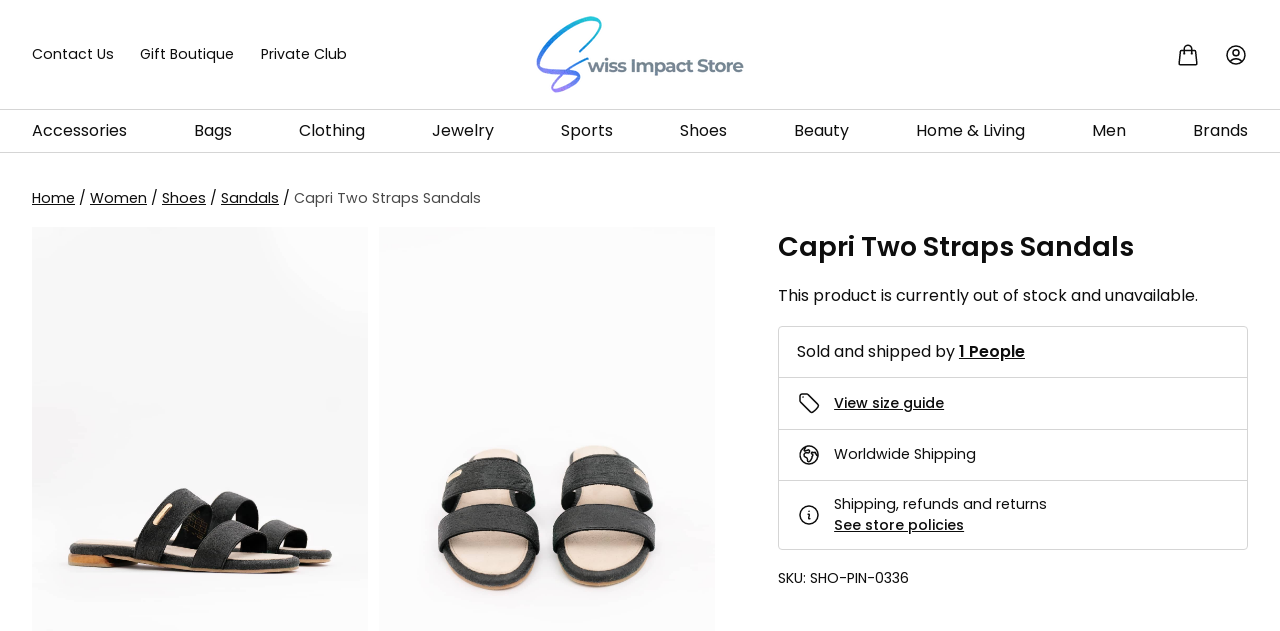

--- FILE ---
content_type: text/html; charset=UTF-8
request_url: https://www.swissimpactstore.com/capri-two-straps-sandals/
body_size: 61246
content:
<!-- Don't render below if on a WCFM stores page because it does not use template_include properly -->
<!doctype html>
<html lang="en-US" prefix="og: https://ogp.me/ns#">
  <head>
    <meta charset="utf-8">
    <meta name="viewport" content="width=device-width, initial-scale=1">
    <meta name="p:domain_verify" content="d4968531aa909ec3d3fafcbbb304e902">
    <meta name="google-adsense-account" content="ca-pub-6574890204068391">
    	<style>img:is([sizes="auto" i], [sizes^="auto," i]) { contain-intrinsic-size: 3000px 1500px }</style>
	
<!-- Search Engine Optimization by Rank Math PRO - https://rankmath.com/ -->
<title>Free &amp; Easy-Going Two Straps Sandals &ndash; Swiss Impact Store</title>
<meta name="description" content="Buy 1 People´s Two Straps Sandals perfect for a long walk made out of sustainable and innovative Pinatex material ♡ Free shipping and return."/>
<meta name="robots" content="follow, index, max-snippet:-1, max-video-preview:-1, max-image-preview:large"/>
<link rel="canonical" href="https://www.swissimpactstore.com/capri-two-straps-sandals/" />
<meta property="og:locale" content="en_US" />
<meta property="og:type" content="product" />
<meta property="og:title" content="Free &amp; Easy-Going Two Straps Sandals &ndash; Swiss Impact Store" />
<meta property="og:description" content="Buy 1 People´s Two Straps Sandals perfect for a long walk made out of sustainable and innovative Pinatex material ♡ Free shipping and return." />
<meta property="og:url" content="https://www.swissimpactstore.com/capri-two-straps-sandals/" />
<meta property="og:site_name" content="Swiss Impact Store" />
<meta property="og:updated_time" content="2025-11-21T15:30:04+01:00" />
<meta property="og:image" content="https://cdn.swissimpactstore.com/app/uploads/2021/09/12203437/capri-charcoal-1.jpg" />
<meta property="og:image:secure_url" content="https://cdn.swissimpactstore.com/app/uploads/2021/09/12203437/capri-charcoal-1.jpg" />
<meta property="og:image:width" content="1280" />
<meta property="og:image:height" content="1920" />
<meta property="og:image:alt" content="two straps sandals" />
<meta property="og:image:type" content="image/jpeg" />
<meta name="twitter:card" content="summary_large_image" />
<meta name="twitter:title" content="Free &amp; Easy-Going Two Straps Sandals &ndash; Swiss Impact Store" />
<meta name="twitter:description" content="Buy 1 People´s Two Straps Sandals perfect for a long walk made out of sustainable and innovative Pinatex material ♡ Free shipping and return." />
<meta name="twitter:image" content="https://cdn.swissimpactstore.com/app/uploads/2021/09/12203437/capri-charcoal-1.jpg" />
<meta name="twitter:label1" content="Price" />
<meta name="twitter:data1" content="&#067;&#072;&#070;0.00" />
<meta name="twitter:label2" content="Availability" />
<meta name="twitter:data2" content="Out of stock" />
<script type="application/ld+json" class="rank-math-schema-pro">{"@context":"https://schema.org","@graph":[{"@type":"Place","@id":"https://www.swissimpactstore.com/#place","address":{"@type":"PostalAddress","streetAddress":"Rue des Fontenailles 13","addressRegion":"Vaud","postalCode":"1007","addressCountry":"Switzerland"}},{"@type":"Organization","@id":"https://www.swissimpactstore.com/#organization","name":"Swiss Impact Store","url":"https://www.swissimpactstore.com","sameAs":["https://www.facebook.com/swiss.impact.store"],"email":"info@swissimpactstore,com","address":{"@type":"PostalAddress","streetAddress":"Rue des Fontenailles 13","addressRegion":"Vaud","postalCode":"1007","addressCountry":"Switzerland"},"logo":{"@type":"ImageObject","@id":"https://www.swissimpactstore.com/#logo","url":"https://www.swissimpactstore.com/app/uploads/2021/09/Logo_Swiss_impact_store_edited_size_Insta.png","contentUrl":"https://www.swissimpactstore.com/app/uploads/2021/09/Logo_Swiss_impact_store_edited_size_Insta.png","caption":"Swiss Impact Store","inLanguage":"en-US"},"location":{"@id":"https://www.swissimpactstore.com/#place"}},{"@type":"WebSite","@id":"https://www.swissimpactstore.com/#website","url":"https://www.swissimpactstore.com","name":"Swiss Impact Store","publisher":{"@id":"https://www.swissimpactstore.com/#organization"},"inLanguage":"en-US"},{"@type":"ImageObject","@id":"https://cdn.swissimpactstore.com/app/uploads/2021/09/12203437/capri-charcoal-1.jpg","url":"https://cdn.swissimpactstore.com/app/uploads/2021/09/12203437/capri-charcoal-1.jpg","width":"1280","height":"1920","caption":"two straps sandals","inLanguage":"en-US"},{"@type":"ItemPage","@id":"https://www.swissimpactstore.com/capri-two-straps-sandals/#webpage","url":"https://www.swissimpactstore.com/capri-two-straps-sandals/","name":"Free &amp; Easy-Going Two Straps Sandals &ndash; Swiss Impact Store","datePublished":"2021-09-28T11:34:16+02:00","dateModified":"2025-11-21T15:30:04+01:00","isPartOf":{"@id":"https://www.swissimpactstore.com/#website"},"primaryImageOfPage":{"@id":"https://cdn.swissimpactstore.com/app/uploads/2021/09/12203437/capri-charcoal-1.jpg"},"inLanguage":"en-US"},{"@type":"Product","name":"Free &amp; Easy-Going Two Straps Sandals &ndash; Swiss Impact Store","description":"Buy 1 People\u00b4s Two Straps Sandals perfect for a long walk made out of sustainable and innovative Pinatex material \u2661 Free shipping and return.","sku":"SHO-PIN-0336","category":"Women &gt; Shoes &gt; Sandals","mainEntityOfPage":{"@id":"https://www.swissimpactstore.com/capri-two-straps-sandals/#webpage"},"image":[{"@type":"ImageObject","url":"https://cdn.swissimpactstore.com/app/uploads/2021/09/12203437/capri-charcoal-1.jpg","height":"1920","width":"1280"},{"@type":"ImageObject","url":"https://cdn.swissimpactstore.com/app/uploads/2021/09/12203435/capri-charcoal-2.jpg","height":"1920","width":"1280"},{"@type":"ImageObject","url":"https://cdn.swissimpactstore.com/app/uploads/2021/09/12203432/capri-charcoal-3.jpg","height":"1920","width":"1280"},{"@type":"ImageObject","url":"https://cdn.swissimpactstore.com/app/uploads/2021/09/12203429/capri-charcoal-4.jpg","height":"1920","width":"1280"},{"@type":"ImageObject","url":"https://cdn.swissimpactstore.com/app/uploads/2021/09/12203426/capri-charcoal-5.jpg","height":"1920","width":"1280"},{"@type":"ImageObject","url":"https://cdn.swissimpactstore.com/app/uploads/2021/09/12203424/capri-charcoal-6.jpg","height":"1920","width":"1280"}],"color":"Black, Brown","additionalProperty":[{"@type":"PropertyValue","name":"pa_materials","value":"Regenerated Cellulose Fiber"},{"@type":"PropertyValue","name":"pa_shipping","value":"Worldwide Shipping"}],"@id":"https://www.swissimpactstore.com/capri-two-straps-sandals/#richSnippet"}]}</script>
<!-- /Rank Math WordPress SEO plugin -->

<link rel='dns-prefetch' href='//capi-automation.s3.us-east-2.amazonaws.com' />
<link rel='dns-prefetch' href='//accounts.google.com' />
<style id='safe-svg-svg-icon-style-inline-css'>
.safe-svg-cover{text-align:center}.safe-svg-cover .safe-svg-inside{display:inline-block;max-width:100%}.safe-svg-cover svg{fill:currentColor;height:100%;max-height:100%;max-width:100%;width:100%}

</style>
<link rel="stylesheet" href="https://www.swissimpactstore.com/app/plugins/woocommerce-gift-cards/assets/dist/frontend/blocks.css?ver=2.7.1"><link rel="stylesheet" href="https://www.swissimpactstore.com/app/plugins/woocommerce/assets/css/photoswipe/photoswipe.min.css?ver=10.3.4"><link rel="stylesheet" href="https://www.swissimpactstore.com/app/plugins/woocommerce/assets/css/photoswipe/default-skin/default-skin.min.css?ver=10.3.4"><style id='woocommerce-inline-inline-css'>
.woocommerce form .form-row .required { visibility: visible; }
</style>
<link rel="stylesheet" href="https://www.swissimpactstore.com/app/plugins/woocommerce-gift-cards/assets/css/frontend/woocommerce.css?ver=2.7.1"><link rel="stylesheet" href="https://www.swissimpactstore.com/app/plugins/content-protector-premium/assets/public/passster-public.min.css?ver=4.2.20"><link rel="stylesheet" href="https://www.swissimpactstore.com/app/plugins/woo-advanced-product-size-chart/public/css/size-chart-for-woocommerce-public.css?ver=2.4.7"><style id='product-size-charts-inline-css'>
table#size-chart.minimalistic tr th {background: #fff;color: #000;}#size-chart.minimalistic tr:nth-child(2n+1){ background:none;}
				.button-wrapper #chart-button, .button-wrapper .md-size-chart-btn {color: #007acc}
</style>
<link rel="stylesheet" href="https://www.swissimpactstore.com/app/plugins/woo-variation-swatches/assets/css/frontend.min.css?ver=1757590800"><style id='woo-variation-swatches-inline-css'>
:root {
--wvs-tick:url("data:image/svg+xml;utf8,%3Csvg filter='drop-shadow(0px 0px 2px rgb(0 0 0 / .8))' xmlns='http://www.w3.org/2000/svg'  viewBox='0 0 30 30'%3E%3Cpath fill='none' stroke='%23ffffff' stroke-linecap='round' stroke-linejoin='round' stroke-width='4' d='M4 16L11 23 27 7'/%3E%3C/svg%3E");

--wvs-cross:url("data:image/svg+xml;utf8,%3Csvg filter='drop-shadow(0px 0px 5px rgb(255 255 255 / .6))' xmlns='http://www.w3.org/2000/svg' width='72px' height='72px' viewBox='0 0 24 24'%3E%3Cpath fill='none' stroke='%23ff0000' stroke-linecap='round' stroke-width='0.6' d='M5 5L19 19M19 5L5 19'/%3E%3C/svg%3E");
--wvs-single-product-item-width:30px;
--wvs-single-product-item-height:30px;
--wvs-single-product-item-font-size:16px}
</style>
<link rel="stylesheet" href="https://www.swissimpactstore.com/app/plugins/woocommerce/assets/css/brands.css?ver=10.3.4"><link rel="stylesheet" href="https://www.swissimpactstore.com/app/themes/sis/public/css/app.1f0ff4.css"><script src="https://www.swissimpactstore.com/wp/wp-includes/js/jquery/jquery.min.js?ver=3.7.1"></script><script src="https://www.swissimpactstore.com/app/plugins/woocommerce/assets/js/photoswipe/photoswipe.min.js?ver=4.1.1-wc.10.3.4" defer data-wp-strategy="defer"></script><script src="https://www.swissimpactstore.com/app/plugins/woocommerce/assets/js/photoswipe/photoswipe-ui-default.min.js?ver=4.1.1-wc.10.3.4" defer data-wp-strategy="defer"></script><script id="wc-single-product-js-extra">
var wc_single_product_params = {"i18n_required_rating_text":"Please select a rating","i18n_rating_options":["1 of 5 stars","2 of 5 stars","3 of 5 stars","4 of 5 stars","5 of 5 stars"],"i18n_product_gallery_trigger_text":"View full-screen image gallery","review_rating_required":"yes","flexslider":{"rtl":false,"animation":"slide","smoothHeight":false,"directionNav":false,"controlNav":"thumbnails","slideshow":false,"animationSpeed":500,"animationLoop":false,"allowOneSlide":false},"zoom_enabled":"","zoom_options":[],"photoswipe_enabled":"1","photoswipe_options":{"shareEl":false,"closeOnScroll":false,"history":false,"hideAnimationDuration":0,"showAnimationDuration":0},"flexslider_enabled":""};
</script>
<script src="https://www.swissimpactstore.com/app/plugins/woocommerce/assets/js/frontend/single-product.min.js?ver=10.3.4" defer data-wp-strategy="defer"></script><script src="https://www.swissimpactstore.com/app/plugins/woocommerce/assets/js/jquery-blockui/jquery.blockUI.min.js?ver=2.7.0-wc.10.3.4" data-wp-strategy="defer"></script><script src="https://www.swissimpactstore.com/app/plugins/woocommerce/assets/js/js-cookie/js.cookie.min.js?ver=2.1.4-wc.10.3.4" defer data-wp-strategy="defer"></script><script id="woocommerce-js-extra">
var woocommerce_params = {"ajax_url":"\/wp\/wp-admin\/admin-ajax.php","wc_ajax_url":"\/?wc-ajax=%%endpoint%%","i18n_password_show":"Show password","i18n_password_hide":"Hide password"};
</script>
<script src="https://www.swissimpactstore.com/app/plugins/woocommerce/assets/js/frontend/woocommerce.min.js?ver=10.3.4" defer data-wp-strategy="defer"></script><script src="https://www.swissimpactstore.com/app/plugins/content-protector-premium/assets/public/cookie.js?ver=6.8.3"></script><script id="passster-public-js-extra">
var ps_ajax = {"ajax_url":"https:\/\/www.swissimpactstore.com\/wp\/wp-admin\/admin-ajax.php","nonce":"a1e04acbe8","hash_nonce":"59295c6d2f","logout_nonce":"a9d8f294e9","post_id":"17772","shortcodes":{"[passster-logout]":"        <p>\r\n            <button id=\"ps-logout\" class=\"wp-element-button\">Logout<\/button>\r\n        <\/p>\r\n\t\t"},"permalink":"https:\/\/www.swissimpactstore.com\/capri-two-straps-sandals\/","cookie_duration_unit":"days","cookie_duration":"","disable_cookie":"","unlock_mode":""};
</script>
<script src="https://www.swissimpactstore.com/app/plugins/content-protector-premium/assets/public/passster-public.min.js?ver=4.2.20"></script><script src="https://www.swissimpactstore.com/app/plugins/woo-social-login/includes/js/sdk/google/api_client.js?ver=2.8.5"></script>        <style>
            .passster-form {
                max-width: 700px !important;
             margin: 0 auto !important;
                        }

            .passster-form > form {
                background: #FAFAFA;
                padding: 10px 30px 30px 30px;
                margin: 0 0 0 0;
                border-radius: 6px;
            }

            .passster-form .ps-form-headline {
                font-size: 24px;
                font-weight: 500;
                color: #7d57f5;
            }

            .passster-form p {
                font-size: 14px;
                font-weight: 300;
                color: #000;
            }

            .passster-submit, .passster-submit-recaptcha,
			.passster-submit, .passster-submit-turnstile {
                background: #7d57f5;
                padding: 10px 10px 10px 10px;
                margin: 0 0 0 0;
                border-radius: 5px;
                font-size: 16px;
                font-weight: 400;
                color: #fff;
            }

            .passster-submit:hover, .passster-submit-recaptcha:hover,
            .passster-submit:hover, .passster-submit-turnstile:hover {
                background: #af98fb;
                color: #fff;
            }
        </style>
			<noscript><style>.woocommerce-product-gallery{ opacity: 1 !important; }</style></noscript>
				<script  type="text/javascript">
				!function(f,b,e,v,n,t,s){if(f.fbq)return;n=f.fbq=function(){n.callMethod?
					n.callMethod.apply(n,arguments):n.queue.push(arguments)};if(!f._fbq)f._fbq=n;
					n.push=n;n.loaded=!0;n.version='2.0';n.queue=[];t=b.createElement(e);t.async=!0;
					t.src=v;s=b.getElementsByTagName(e)[0];s.parentNode.insertBefore(t,s)}(window,
					document,'script','https://connect.facebook.net/en_US/fbevents.js');
			</script>
			<!-- WooCommerce Facebook Integration Begin -->
			<script  type="text/javascript">

				fbq('init', '980844265778600', {}, {
    "agent": "woocommerce_0-10.3.4-3.5.12"
});

				document.addEventListener( 'DOMContentLoaded', function() {
					// Insert placeholder for events injected when a product is added to the cart through AJAX.
					document.body.insertAdjacentHTML( 'beforeend', '<div class=\"wc-facebook-pixel-event-placeholder\"></div>' );
				}, false );

			</script>
			<!-- WooCommerce Facebook Integration End -->
			<link rel="icon" href="https://cdn.swissimpactstore.com/app/uploads/2022/01/12192732/cropped-sis-logo.png-32x32.png" sizes="32x32">
<link rel="icon" href="https://cdn.swissimpactstore.com/app/uploads/2022/01/12192732/cropped-sis-logo.png-192x192.png" sizes="192x192">
<link rel="apple-touch-icon" href="https://cdn.swissimpactstore.com/app/uploads/2022/01/12192732/cropped-sis-logo.png-180x180.png">
<meta name="msapplication-TileImage" content="https://cdn.swissimpactstore.com/app/uploads/2022/01/12192732/cropped-sis-logo.png-270x270.png">
		<style id="wp-custom-css">
			.membership-button {
    display: block;
    margin-bottom: 20px;
}		</style>
		        <!-- Google Tag Manager -->
    <script>(function(w,d,s,l,i){w[l]=w[l]||[];w[l].push({'gtm.start':
    new Date().getTime(),event:'gtm.js'});var f=d.getElementsByTagName(s)[0],
    j=d.createElement(s),dl=l!='dataLayer'?'&l='+l:'';j.async=true;j.src=
    'https://www.googletagmanager.com/gtm.js?id='+i+dl;f.parentNode.insertBefore(j,f);
    })(window,document,'script','dataLayer','GTM-TLT5QTW');</script>
    <!-- End Google Tag Manager -->
    <!-- Google tag (gtag.js) -->
    <script async src="https://www.googletagmanager.com/gtag/js?id=G-5475Z53RMY"></script>
    <script>
      window.dataLayer = window.dataLayer || [];
      function gtag(){dataLayer.push(arguments);}
      gtag('js', new Date());

      gtag('config', 'G-5475Z53RMY');
    </script>
          </head>

  <body class="wp-singular product-template-default single single-product postid-17772 wp-custom-logo wp-embed-responsive wp-theme-sis theme-sis woocommerce woocommerce-page woocommerce-no-js woo-variation-swatches wvs-behavior-blur wvs-theme-sis wvs-tooltip yith-wcan-pro filters-in-modal capri-two-straps-sandals flex flex-col min-h-screen wcfm-theme-sage-starter-theme">
        <!-- Google Tag Manager (noscript) -->
    <noscript><iframe src="https://www.googletagmanager.com/ns.html?id=GTM-TLT5QTW"
    height="0" width="0" style="display:none;visibility:hidden"></iframe></noscript>
    <!-- End Google Tag Manager (noscript) -->
            
    <a class="sr-only focus:not-sr-only" href="#main">
  Skip to content
</a>

<header x-data="{
    currentNavDesktop: null,
    openMobileNav: false,
    cartOpen: false,
    canCartOpen() {
        if (this.$store.app.cart != null && this.$screen('xl')) {
            this.cartOpen = true;
        } else {
            this.cartOpen = false;
        }
    },
}"
  x-effect="
if (currentNavDesktop != null) {
  document.getElementById('desktop-flyout-overlay').classList.remove('hidden');
} else {
  document.getElementById('desktop-flyout-overlay').classList.add('hidden');
}
"
   class="relative z-30 has-white-background-color"
  :class="{ 'z-50': currentNavDesktop != null || cartOpen }">
  
  <div class="relative z-30 p-4 md:container">
    <nav class="flex items-center justify-between">
      <div class="hidden flex-1 items-center space-x-fl-md text-fl-sm lg:inline-flex">
        
        <a href="https://www.swissimpactstore.com/contact/" class="hover:has-purple-500-color">
          Contact Us
        </a>
        <a href="https://www.swissimpactstore.com/thoughtful-eco-friendly-gifts/" class="hover:has-purple-500-color">
          Gift Boutique
        </a>
        <a href="https://www.swissimpactstore.com/private-shopping-club/" class="hover:has-purple-500-color">
          Private Club
        </a>
      </div>
      <a class="inline-block w-40 lg:w-52" href="https://www.swissimpactstore.com/">
        <span class="sr-only">Go to homepage</span>
        <picture >
      <source media="(min-width: 1024px) and (-webkit-min-device-pixel-ratio: 1.5)"
      srcset="https://cdn.swissimpactstore.com/app/uploads/2023/04/21173317/logo.png?quality=60&amp;width=416 416w" sizes="208px">
    <source media="(min-width: 1024px)" srcset="https://cdn.swissimpactstore.com/app/uploads/2023/04/21173317/logo.png?width=208 208w" sizes="208px">
      <source media="(min-width: 0px) and (-webkit-min-device-pixel-ratio: 1.5)"
      srcset="https://cdn.swissimpactstore.com/app/uploads/2023/04/21173317/logo.png?quality=60&amp;width=320 320w" sizes="160px">
    <source media="(min-width: 0px)" srcset="https://cdn.swissimpactstore.com/app/uploads/2023/04/21173317/logo.png?width=160 160w" sizes="160px">
    <img  src="https://cdn.swissimpactstore.com/app/uploads/2023/04/21173317/logo.png" alt="Swiss Impact Store Logo" width='455'
    height='169' draggable="false">
</picture>
      </a>
      <div class="inline-flex flex-1 items-center justify-end space-x-fl-sm">
        <div @mouseleave="cartOpen = false" class="relative flex items-center">
  <a @focus="canCartOpen()" @blur="cartOpen = false" @mouseover="canCartOpen()" href="https://www.swissimpactstore.com/my-cart/"
    class="relative z-30 box-border inline-block border-2 border-transparent p-1 after:absolute after:inset-x-0 after:-bottom-[2px] after:h-[2px] after:bg-white hover:has-purple-default-color"
    :class="{ 'border-black': cartOpen }">
    <svg aria-hidden="true" xmlns="http://www.w3.org/2000/svg" fill="none" viewBox="0 0 24 24" stroke-width="1.5"
      stroke="currentColor" class="h-6 w-6">
      <path stroke-linecap="round" stroke-linejoin="round"
        d="M15.75 10.5V6a3.75 3.75 0 10-7.5 0v4.5m11.356-1.993l1.263 12c.07.665-.45 1.243-1.119 1.243H4.25a1.125 1.125 0 01-1.12-1.243l1.264-12A1.125 1.125 0 015.513 7.5h12.974c.576 0 1.059.435 1.119 1.007zM8.625 10.5a.375.375 0 11-.75 0 .375.375 0 01.75 0zm7.5 0a.375.375 0 11-.75 0 .375.375 0 01.75 0z" />
    </svg>
    <template x-if="$store.app.cart != null" hidden>
      <span x-cloak x-show="$store.app.cart.items_count > 0" x-html="$store.app.cart.items_count"
        class="leading-0 absolute top-0 right-0 translate-x-1/3 -translate-y-1/3 rounded px-1 text-fl-xs font-bold has-white-color has-purple-500-background-color"></span>
    </template>
  </a>
  <template x-if="cartOpen" hidden>
    <div x-cloak x-show="cartOpen"
      class="absolute right-0 top-full z-[60] -mt-[2px] flex max-h-[30rem] w-96 flex-col border-2 border-black shadow has-white-background-color">
      <header class="shrink-0 border-b border-black p-fl-xs text-base font-medium">Cart</header>
      <main class="flex-1 overflow-y-auto overscroll-contain force-scrollbar">
        <template x-if="$store.app.cart.items_count <= 0" hidden>
          <div class="px-fl-xs py-fl-xs">No items in cart</div>
        </template>
        <template x-if="$store.app.cart.items_count > 0" hidden>
          <ul class="divide-y divide-gray-200 text-fl-sm">
            <template x-for="item in $store.app.cart.items" hidden>
              <li class="flex px-fl-xs py-fl-xs">
                <div class="w-16 flex-shrink-0">
                  <template x-if="item.images.length > 0">
                    <a class="aspect-w-8 aspect-h-10 block w-full overflow-hidden rounded-md" :href="item.permalink"
                      tabindex="-1">
                      <img draggable="false" :src="`${item.images[0].src}?width=128`" alt=""
                        class="h-ful w-full object-cover object-center">
                    </a>
                  </template>
                </div>
                <div class="relative ml-fl-xs flex-1 overflow-x-hidden">
                  <a class="block truncate font-medium hover:underline" :href="item.permalink" x-html="item.name"></a>
                  <template x-for="variation in item.variation" hidden>
                    <div class="mt-fl-3xs has-gray-600-color" x-text="`${variation.attribute}: ${variation.value}`">
                    </div>
                  </template>
                  <div class="mt-fl-3xs has-gray-600-color" x-text="`Qty: ${item.quantity}`"></div>
                  <div class="mt-fl-3xs font-medium has-gray-800-color"
                    x-text="`${item.prices.currency_code}${(Number(item.prices.price) / 100).toFixed(2)}`"></div>
                  <button
                    @click="(async () => {
                    const response = await fetch(`/wp-json/wc/store/v1/cart/items/${item.key}`, {
                      method: 'DELETE',
                      headers: {
                        'Nonce': $store.app.nonce
                      }
                    });
                    
                    if (response.ok) {
                      await $store.app.updateCart();
                    }
                  })()"
                    type="button" class="absolute bottom-0 right-0">
                    <span class="sr-only">Remove item from cart</span>
                    <svg aria-hidden="true" class="h-5 w-5" xmlns="http://www.w3.org/2000/svg" viewBox="0 0 20 20"
                      fill="currentColor">
                      <path
                        d="M6.28 5.22a.75.75 0 00-1.06 1.06L8.94 10l-3.72 3.72a.75.75 0 101.06 1.06L10 11.06l3.72 3.72a.75.75 0 101.06-1.06L11.06 10l3.72-3.72a.75.75 0 00-1.06-1.06L10 8.94 6.28 5.22z">
                      </path>
                    </svg>
                  </button>
                </div>
              </li>
            </template>
          </ul>
        </template>
      </main>
      <template x-if="$store.app.cart.items_count > 0" hidden>
        <footer class="shrink border-t border-black p-fl-xs">
          <div class="flex justify-between font-semibold"><span>Total:</span> <span
              x-text="`${$store.app.cart.totals.currency_code}${((Number($store.app.cart.totals.total_items) + Number($store.app.cart.totals.total_tax)) / 100).toFixed(2)}`"></span>
          </div>
          <div class="mt-fl-xs grid grid-cols-2 gap-x-fl-xs">
            <a href="https://www.swissimpactstore.com/my-cart/" class="wp-element-button has-gray-100-background-color">View cart</a>
            <a href="https://www.swissimpactstore.com/my-checkout-page/" class="wp-element-button">Checkout</a>
          </div>
        </footer>
      </template>
    </div>
  </template>
</div>
        <a href="https://www.swissimpactstore.com/my-account/" class="hover:has-purple-default-color">
          <svg aria-hidden="true" xmlns="http://www.w3.org/2000/svg" fill="none" viewBox="0 0 24 24"
            stroke-width="1.5" stroke="currentColor" class="h-6 w-6">
            <path stroke-linecap="round" stroke-linejoin="round"
              d="M17.982 18.725A7.488 7.488 0 0012 15.75a7.488 7.488 0 00-5.982 2.975m11.963 0a9 9 0 10-11.963 0m11.963 0A8.966 8.966 0 0112 21a8.966 8.966 0 01-5.982-2.275M15 9.75a3 3 0 11-6 0 3 3 0 016 0z" />
          </svg>
        </a>
      </div>
    </nav>
  </div>
  <nav class="relative border-y border-gray-200">
    <div class="flex h-[42px] md:container">
      <button @click="openMobileNav = true" class="border-r border-gray-200 px-2 pl-4 md:border-l md:pl-2 lg:hidden">
        <svg xmlns="http://www.w3.org/2000/svg" viewBox="0 0 24 24" fill="currentColor" class="h-6 w-6">
          <path fill-rule="evenodd"
            d="M3 6.75A.75.75 0 013.75 6h16.5a.75.75 0 010 1.5H3.75A.75.75 0 013 6.75zM3 12a.75.75 0 01.75-.75h16.5a.75.75 0 010 1.5H3.75A.75.75 0 013 12zm0 5.25a.75.75 0 01.75-.75h16.5a.75.75 0 010 1.5H3.75a.75.75 0 01-.75-.75z"
            clip-rule="evenodd" />
        </svg>
      </button>
      <div @mouseleave="currentNavDesktop = null" @touchend.outside="currentNavDesktop = null" class="flex grow">
        <ul class="flex grow text-fl-sm lg:justify-between xl:text-base">
                      <li class="flex">
              <a @focus="currentNavDesktop = 626" @blur="currentNavDesktop = null"
                @mouseover="currentNavDesktop = 626"
                @touchend.prevent="currentNavDesktop = 626"
                href="https://www.swissimpactstore.com/women/accessories/"
                class="relative hidden items-center after:absolute after:inset-x-0 after:bottom-1 after:h-0.5 after:opacity-0 after:has-black-background-color hover:after:opacity-100 lg:inline-flex">Accessories</a>
            </li>
                      <li class="flex">
              <a @focus="currentNavDesktop = 627" @blur="currentNavDesktop = null"
                @mouseover="currentNavDesktop = 627"
                @touchend.prevent="currentNavDesktop = 627"
                href="https://www.swissimpactstore.com/women/bags/"
                class="relative hidden items-center after:absolute after:inset-x-0 after:bottom-1 after:h-0.5 after:opacity-0 after:has-black-background-color hover:after:opacity-100 lg:inline-flex">Bags</a>
            </li>
                      <li class="flex">
              <a @focus="currentNavDesktop = 188" @blur="currentNavDesktop = null"
                @mouseover="currentNavDesktop = 188"
                @touchend.prevent="currentNavDesktop = 188"
                href="https://www.swissimpactstore.com/women/clothing/"
                class="relative hidden items-center after:absolute after:inset-x-0 after:bottom-1 after:h-0.5 after:opacity-0 after:has-black-background-color hover:after:opacity-100 lg:inline-flex">Clothing</a>
            </li>
                      <li class="flex">
              <a @focus="currentNavDesktop = 1263" @blur="currentNavDesktop = null"
                @mouseover="currentNavDesktop = 1263"
                @touchend.prevent="currentNavDesktop = 1263"
                href="https://www.swissimpactstore.com/jewelry/"
                class="relative hidden items-center after:absolute after:inset-x-0 after:bottom-1 after:h-0.5 after:opacity-0 after:has-black-background-color hover:after:opacity-100 lg:inline-flex">Jewelry</a>
            </li>
                      <li class="flex">
              <a @focus="currentNavDesktop = 1066" @blur="currentNavDesktop = null"
                @mouseover="currentNavDesktop = 1066"
                @touchend.prevent="currentNavDesktop = 1066"
                href="https://www.swissimpactstore.com/women/sports/"
                class="relative hidden items-center after:absolute after:inset-x-0 after:bottom-1 after:h-0.5 after:opacity-0 after:has-black-background-color hover:after:opacity-100 lg:inline-flex">Sports</a>
            </li>
                      <li class="flex">
              <a @focus="currentNavDesktop = 196" @blur="currentNavDesktop = null"
                @mouseover="currentNavDesktop = 196"
                @touchend.prevent="currentNavDesktop = 196"
                href="https://www.swissimpactstore.com/women/shoes/"
                class="relative hidden items-center after:absolute after:inset-x-0 after:bottom-1 after:h-0.5 after:opacity-0 after:has-black-background-color hover:after:opacity-100 lg:inline-flex">Shoes</a>
            </li>
                      <li class="flex">
              <a @focus="currentNavDesktop = 742" @blur="currentNavDesktop = null"
                @mouseover="currentNavDesktop = 742"
                @touchend.prevent="currentNavDesktop = 742"
                href="https://www.swissimpactstore.com/beauty/"
                class="relative hidden items-center after:absolute after:inset-x-0 after:bottom-1 after:h-0.5 after:opacity-0 after:has-black-background-color hover:after:opacity-100 lg:inline-flex">Beauty</a>
            </li>
                      <li class="flex">
              <a @focus="currentNavDesktop = 420" @blur="currentNavDesktop = null"
                @mouseover="currentNavDesktop = 420"
                @touchend.prevent="currentNavDesktop = 420"
                href="https://www.swissimpactstore.com/home-living/"
                class="relative hidden items-center after:absolute after:inset-x-0 after:bottom-1 after:h-0.5 after:opacity-0 after:has-black-background-color hover:after:opacity-100 lg:inline-flex">Home &amp; Living</a>
            </li>
                      <li class="flex">
              <a @focus="currentNavDesktop = 375" @blur="currentNavDesktop = null"
                @mouseover="currentNavDesktop = 375"
                @touchend.prevent="currentNavDesktop = 375"
                href="https://www.swissimpactstore.com/men/"
                class="relative hidden items-center after:absolute after:inset-x-0 after:bottom-1 after:h-0.5 after:opacity-0 after:has-black-background-color hover:after:opacity-100 lg:inline-flex">Men</a>
            </li>
                    <li class="flex">
            <a @mouseover="currentNavDesktop = null" href="https://www.swissimpactstore.com/brands/"
              class="relative hidden items-center after:absolute after:inset-x-0 after:bottom-1 after:h-0.5 after:opacity-0 after:has-black-background-color hover:after:opacity-100 lg:inline-flex">Brands</a>
          </li>
          
        </ul>
        <div x-cloak x-show="currentNavDesktop != null"
          class="absolute inset-x-0 top-full z-10 border-y border-gray-200 shadow has-white-background-color">
          <div class="flex min-h-[26rem] md:container">
                          <div x-show="currentNavDesktop === 626"
                class="relative grid grow grid-cols-12 gap-fl-md overflow-hidden py-fl-md leading-9">
                                                      <div class="col-span-4 xl:col-span-3">
                      <a href=https://www.swissimpactstore.com/women/accessories/ id="desktop-accessories"
                        class="text-fl-sm font-medium uppercase has-gray-500-color hover:text-purple-500">Accessories</a>
                      <ul class="text-fl-sm" aria-labelledby="desktop-accessories">
                                                  <li><a href="https://www.swissimpactstore.com/women/accessories/belts/"
                              class="hover:text-purple-500">Belts</a></li>
                                                  <li><a href="https://www.swissimpactstore.com/women/accessories/gloves/"
                              class="hover:text-purple-500">Gloves</a></li>
                                                  <li><a href="https://www.swissimpactstore.com/women/accessories/hats-caps/"
                              class="hover:text-purple-500">Hats and Caps</a></li>
                                                  <li><a href="https://www.swissimpactstore.com/women/accessories/headbands/"
                              class="hover:text-purple-500">Headbands</a></li>
                                                  <li><a href="https://www.swissimpactstore.com/women/accessories/kimonos/"
                              class="hover:text-purple-500">Kimonos</a></li>
                                                  <li><a href="https://www.swissimpactstore.com/women/accessories/scarfs/"
                              class="hover:text-purple-500">Scarfs</a></li>
                                                  <li><a href="https://www.swissimpactstore.com/women/accessories/scrunchies/"
                              class="hover:text-purple-500">Scrunchies</a></li>
                                                  <li><a href="https://www.swissimpactstore.com/women/accessories/socks/"
                              class="hover:text-purple-500">Socks</a></li>
                                                  <li><a href="https://www.swissimpactstore.com/women/accessories/wallets/"
                              class="hover:text-purple-500">Wallets &amp; Keychains</a></li>
                                              </ul>
                    </div>
                                                                    <div class="col-span-4 xl:col-span-3">
                    <div id="desktop-accessories-brands"
                      class="text-fl-sm font-medium uppercase has-gray-500-color">Shop by Brand</div>
                    <ul class="text-fl-sm" aria-labelledby="desktop-accessories-brands">
                                              <li><a href="https://www.swissimpactstore.com/brands/1-people/" class="hover:text-purple-500">1 People</a>
                        </li>
                                              <li><a href="https://www.swissimpactstore.com/brands/etereo/" class="hover:text-purple-500">etéreo</a>
                        </li>
                                              <li><a href="https://www.swissimpactstore.com/brands/itaito/" class="hover:text-purple-500">ITA-ITO</a>
                        </li>
                                              <li><a href="https://www.swissimpactstore.com/brands/lullevibeslv/" class="hover:text-purple-500">lullevibeslv</a>
                        </li>
                                              <li><a href="https://www.swissimpactstore.com/brands/minimal-organics/" class="hover:text-purple-500">MINIMAL ORGANICS</a>
                        </li>
                                              <li><a href="https://www.swissimpactstore.com/brands/nimboo/" class="hover:text-purple-500">Nimboo</a>
                        </li>
                                              <li><a href="https://www.swissimpactstore.com/brands/ikon-sweden/" class="hover:text-purple-500">IKON Sweden</a>
                        </li>
                                              <li><a href="https://www.swissimpactstore.com/brands/neworchard/" class="hover:text-purple-500">New Orchard</a>
                        </li>
                                              <li><a href="https://www.swissimpactstore.com/brands/portokalada/" class="hover:text-purple-500">Portokalada</a>
                        </li>
                                              <li><a href="https://www.swissimpactstore.com/brands/reve-de-rive-swimwear/" class="hover:text-purple-500">Rêve de Rive Swimwear</a>
                        </li>
                                              <li><a href="https://www.swissimpactstore.com/brands/urban-medley/" class="hover:text-purple-500">Urban Medley</a>
                        </li>
                                          </ul>
                  </div>
                                
                                  <div class="relative col-span-3 col-end-13 hidden xl:block">
                    <img src="https://cdn.swissimpactstore.com/app/uploads/2021/09/12201332/amelia_le_carre_1-people-bluesign-silk-swiss-impact-store-sustainable-brands-marketplace-switzerland.jpg?width=696" class="absolute inset-0 object-cover w-full h-full object-center"
                      alt="Accessories" loading="lazy">
                  </div>
                              </div>
                          <div x-show="currentNavDesktop === 627"
                class="relative grid grow grid-cols-12 gap-fl-md overflow-hidden py-fl-md leading-9">
                                                      <div class="col-span-4 xl:col-span-3">
                      <a href=https://www.swissimpactstore.com/women/bags/ id="desktop-bags"
                        class="text-fl-sm font-medium uppercase has-gray-500-color hover:text-purple-500">Bags</a>
                      <ul class="text-fl-sm" aria-labelledby="desktop-bags">
                                                  <li><a href="https://www.swissimpactstore.com/women/bags/backpacks/"
                              class="hover:text-purple-500">Backpacks</a></li>
                                                  <li><a href="https://www.swissimpactstore.com/women/bags/mini-bags/"
                              class="hover:text-purple-500">Mini Bags</a></li>
                                                  <li><a href="https://www.swissimpactstore.com/women/bags/pouches/"
                              class="hover:text-purple-500">Pouches</a></li>
                                                  <li><a href="https://www.swissimpactstore.com/women/bags/tote-bags/"
                              class="hover:text-purple-500">Tote Bags</a></li>
                                                  <li><a href="https://www.swissimpactstore.com/women/bags/waist-bags/"
                              class="hover:text-purple-500">Waist Bags</a></li>
                                              </ul>
                    </div>
                                                                    <div class="col-span-4 xl:col-span-3">
                    <div id="desktop-bags-brands"
                      class="text-fl-sm font-medium uppercase has-gray-500-color">Shop by Brand</div>
                    <ul class="text-fl-sm" aria-labelledby="desktop-bags-brands">
                                              <li><a href="https://www.swissimpactstore.com/brands/1-people/" class="hover:text-purple-500">1 People</a>
                        </li>
                                              <li><a href="https://www.swissimpactstore.com/brands/etereo/" class="hover:text-purple-500">etéreo</a>
                        </li>
                                              <li><a href="https://www.swissimpactstore.com/brands/ethical-bedding/" class="hover:text-purple-500">Ethical Bedding</a>
                        </li>
                                              <li><a href="https://www.swissimpactstore.com/brands/bousiinne/" class="hover:text-purple-500">Bousiinne</a>
                        </li>
                                              <li><a href="https://www.swissimpactstore.com/brands/ikon-sweden/" class="hover:text-purple-500">IKON Sweden</a>
                        </li>
                                              <li><a href="https://www.swissimpactstore.com/brands/neworchard/" class="hover:text-purple-500">New Orchard</a>
                        </li>
                                          </ul>
                  </div>
                                
                                  <div class="relative col-span-3 col-end-13 hidden xl:block">
                    <img src="https://cdn.swissimpactstore.com/app/uploads/2021/09/12195820/montecarlo-bag-black-6.jpg?width=696" class="absolute inset-0 object-cover w-full h-full object-center"
                      alt="Bags" loading="lazy">
                  </div>
                              </div>
                          <div x-show="currentNavDesktop === 188"
                class="relative grid grow grid-cols-12 gap-fl-md overflow-hidden py-fl-md leading-9">
                                                      <div class="col-span-4 xl:col-span-3">
                      <a href=https://www.swissimpactstore.com/women/clothing/ id="desktop-clothing"
                        class="text-fl-sm font-medium uppercase has-gray-500-color hover:text-purple-500">Clothing</a>
                      <ul class="text-fl-sm" aria-labelledby="desktop-clothing">
                                                  <li><a href="https://www.swissimpactstore.com/women/clothing/bodysuits/"
                              class="hover:text-purple-500">Bodysuits</a></li>
                                                  <li><a href="https://www.swissimpactstore.com/women/clothing/cardigans-jackets/"
                              class="hover:text-purple-500">Cardigans &amp; Jackets</a></li>
                                                  <li><a href="https://www.swissimpactstore.com/women/clothing/jumpsuits/"
                              class="hover:text-purple-500">Jumpsuits</a></li>
                                                  <li><a href="https://www.swissimpactstore.com/women/clothing/pants-shorts/"
                              class="hover:text-purple-500">Pants &amp; Shorts</a></li>
                                                  <li><a href="https://www.swissimpactstore.com/women/clothing/sweatshirts-sweaters/"
                              class="hover:text-purple-500">Sweatshirts &amp; Sweaters</a></li>
                                                  <li><a href="https://www.swissimpactstore.com/women/clothing/t-shirts/"
                              class="hover:text-purple-500">T-shirts</a></li>
                                                  <li><a href="https://www.swissimpactstore.com/women/clothing/dresses-skirts/"
                              class="hover:text-purple-500">Dresses &amp; Skirts</a></li>
                                                  <li><a href="https://www.swissimpactstore.com/women/clothing/lingerie/"
                              class="hover:text-purple-500">Lingerie</a></li>
                                                  <li><a href="https://www.swissimpactstore.com/women/clothing/swimwear/"
                              class="hover:text-purple-500">Swimwear</a></li>
                                                  <li><a href="https://www.swissimpactstore.com/women/clothing/tops-blouses/"
                              class="hover:text-purple-500">Tops &amp; Blouses</a></li>
                                              </ul>
                    </div>
                                                                    <div class="col-span-4 xl:col-span-3">
                    <div id="desktop-clothing-brands"
                      class="text-fl-sm font-medium uppercase has-gray-500-color">Shop by Brand</div>
                    <ul class="text-fl-sm" aria-labelledby="desktop-clothing-brands">
                                              <li><a href="https://www.swissimpactstore.com/brands/1-people/" class="hover:text-purple-500">1 People</a>
                        </li>
                                              <li><a href="https://www.swissimpactstore.com/brands/avani-apparel/" class="hover:text-purple-500">Avani Apparel</a>
                        </li>
                                              <li><a href="https://www.swissimpactstore.com/brands/itaito/" class="hover:text-purple-500">ITA-ITO</a>
                        </li>
                                              <li><a href="https://www.swissimpactstore.com/brands/nimboo/" class="hover:text-purple-500">Nimboo</a>
                        </li>
                                              <li><a href="https://www.swissimpactstore.com/brands/gust-linen/" class="hover:text-purple-500">gust.linen</a>
                        </li>
                                              <li><a href="https://www.swissimpactstore.com/brands/mf-sea/" class="hover:text-purple-500">MF SEA</a>
                        </li>
                                              <li><a href="https://www.swissimpactstore.com/brands/neworchard/" class="hover:text-purple-500">New Orchard</a>
                        </li>
                                              <li><a href="https://www.swissimpactstore.com/brands/portokalada/" class="hover:text-purple-500">Portokalada</a>
                        </li>
                                              <li><a href="https://www.swissimpactstore.com/brands/reve-de-rive-swimwear/" class="hover:text-purple-500">Rêve de Rive Swimwear</a>
                        </li>
                                          </ul>
                  </div>
                                
                                  <div class="relative col-span-3 col-end-13 hidden xl:block">
                    <img src="https://cdn.swissimpactstore.com/app/uploads/2022/09/17194847/green-retail-swiss-impact-store.png?width=696" class="absolute inset-0 object-cover w-full h-full object-center"
                      alt="Clothing" loading="lazy">
                  </div>
                              </div>
                          <div x-show="currentNavDesktop === 1263"
                class="relative grid grow grid-cols-12 gap-fl-md overflow-hidden py-fl-md leading-9">
                                                      <div class="col-span-4 xl:col-span-3">
                      <a href=https://www.swissimpactstore.com/jewelry/ id="desktop-jewelry"
                        class="text-fl-sm font-medium uppercase has-gray-500-color hover:text-purple-500">Jewelry</a>
                      <ul class="text-fl-sm" aria-labelledby="desktop-jewelry">
                                                  <li><a href="https://www.swissimpactstore.com/jewelry/bracelets/"
                              class="hover:text-purple-500">Bracelets</a></li>
                                                  <li><a href="https://www.swissimpactstore.com/jewelry/earrings/"
                              class="hover:text-purple-500">Earrings</a></li>
                                                  <li><a href="https://www.swissimpactstore.com/jewelry/necklaces/"
                              class="hover:text-purple-500">Necklaces</a></li>
                                                  <li><a href="https://www.swissimpactstore.com/jewelry/rings/"
                              class="hover:text-purple-500">Rings</a></li>
                                              </ul>
                    </div>
                                                                    <div class="col-span-4 xl:col-span-3">
                    <div id="desktop-jewelry-brands"
                      class="text-fl-sm font-medium uppercase has-gray-500-color">Shop by Brand</div>
                    <ul class="text-fl-sm" aria-labelledby="desktop-jewelry-brands">
                                              <li><a href="https://www.swissimpactstore.com/brands/ana_dyla-b-v/" class="hover:text-purple-500">Ana Dyla B.V.</a>
                        </li>
                                          </ul>
                  </div>
                                
                                  <div class="relative col-span-3 col-end-13 hidden xl:block">
                    <img src="https://cdn.swissimpactstore.com/app/uploads/2023/05/23122941/s-necklace-bracelet-14k_71da2b62-7b8e-4266-a3d9-8d9b3d9da9e7.jpg?width=696" class="absolute inset-0 object-cover w-full h-full object-center"
                      alt="Jewelry" loading="lazy">
                  </div>
                              </div>
                          <div x-show="currentNavDesktop === 1066"
                class="relative grid grow grid-cols-12 gap-fl-md overflow-hidden py-fl-md leading-9">
                                                      <div class="col-span-4 xl:col-span-3">
                      <a href=https://www.swissimpactstore.com/women/sports/ id="desktop-sports"
                        class="text-fl-sm font-medium uppercase has-gray-500-color hover:text-purple-500">Sports</a>
                      <ul class="text-fl-sm" aria-labelledby="desktop-sports">
                                                  <li><a href="https://www.swissimpactstore.com/women/sports/activewear/"
                              class="hover:text-purple-500">Activewear</a></li>
                                                  <li><a href="https://www.swissimpactstore.com/women/sports/equipment/"
                              class="hover:text-purple-500">Equipment</a></li>
                                              </ul>
                    </div>
                                                                    <div class="col-span-4 xl:col-span-3">
                    <div id="desktop-sports-brands"
                      class="text-fl-sm font-medium uppercase has-gray-500-color">Shop by Brand</div>
                    <ul class="text-fl-sm" aria-labelledby="desktop-sports-brands">
                                              <li><a href="https://www.swissimpactstore.com/brands/1-people/" class="hover:text-purple-500">1 People</a>
                        </li>
                                              <li><a href="https://www.swissimpactstore.com/brands/lullevibeslv/" class="hover:text-purple-500">lullevibeslv</a>
                        </li>
                                              <li><a href="https://www.swissimpactstore.com/brands/mf-sea/" class="hover:text-purple-500">MF SEA</a>
                        </li>
                                          </ul>
                  </div>
                                
                              </div>
                          <div x-show="currentNavDesktop === 196"
                class="relative grid grow grid-cols-12 gap-fl-md overflow-hidden py-fl-md leading-9">
                                                      <div class="col-span-4 xl:col-span-3">
                      <a href=https://www.swissimpactstore.com/women/shoes/ id="desktop-shoes"
                        class="text-fl-sm font-medium uppercase has-gray-500-color hover:text-purple-500">Shoes</a>
                      <ul class="text-fl-sm" aria-labelledby="desktop-shoes">
                                                  <li><a href="https://www.swissimpactstore.com/women/shoes/sneakers/"
                              class="hover:text-purple-500">Sneakers</a></li>
                                                  <li><a href="https://www.swissimpactstore.com/women/shoes/ballerinas/"
                              class="hover:text-purple-500">Ballerinas</a></li>
                                                  <li><a href="https://www.swissimpactstore.com/women/shoes/boots/"
                              class="hover:text-purple-500">Boots</a></li>
                                                  <li><a href="https://www.swissimpactstore.com/women/shoes/flat-shoes/"
                              class="hover:text-purple-500">Flat Shoes</a></li>
                                                  <li><a href="https://www.swissimpactstore.com/women/shoes/sandals/"
                              class="hover:text-purple-500">Sandals</a></li>
                                                  <li><a href="https://www.swissimpactstore.com/women/shoes/heels/"
                              class="hover:text-purple-500">Heels</a></li>
                                              </ul>
                    </div>
                                                                    <div class="col-span-4 xl:col-span-3">
                    <div id="desktop-shoes-brands"
                      class="text-fl-sm font-medium uppercase has-gray-500-color">Shop by Brand</div>
                    <ul class="text-fl-sm" aria-labelledby="desktop-shoes-brands">
                                              <li><a href="https://www.swissimpactstore.com/brands/1-people/" class="hover:text-purple-500">1 People</a>
                        </li>
                                              <li><a href="https://www.swissimpactstore.com/brands/neworchard/" class="hover:text-purple-500">New Orchard</a>
                        </li>
                                          </ul>
                  </div>
                                
                                  <div class="relative col-span-3 col-end-13 hidden xl:block">
                    <img src="https://cdn.swissimpactstore.com/app/uploads/2022/07/12191804/boras-sneakers-latte-7-e1657975883333.jpg?width=696" class="absolute inset-0 object-cover w-full h-full object-center"
                      alt="Shoes" loading="lazy">
                  </div>
                              </div>
                          <div x-show="currentNavDesktop === 742"
                class="relative grid grow grid-cols-12 gap-fl-md overflow-hidden py-fl-md leading-9">
                                                      <div class="col-span-3">
                      <a href="https://www.swissimpactstore.com/beauty/care-sets/" id="desktop-care-sets"
                        class="text-fl-sm font-medium uppercase has-gray-500-color hover:text-purple-500">Care Sets</a>
                      <ul class="text-fl-sm" aria-labelledby="desktop-care-sets">
                                                  <li><a href="https://www.swissimpactstore.com/beauty/care-sets/bath-set/"
                              class="hover:text-purple-500">Bath Set</a></li>
                                                  <li><a href="https://www.swissimpactstore.com/beauty/care-sets/body-set/"
                              class="hover:text-purple-500">Body Set</a></li>
                                                  <li><a href="https://www.swissimpactstore.com/beauty/care-sets/skin-care-set/"
                              class="hover:text-purple-500">Skin Care Set</a></li>
                                              </ul>
                    </div>
                                      <div class="col-span-3">
                      <a href="https://www.swissimpactstore.com/beauty/hair-care/" id="desktop-hair-care"
                        class="text-fl-sm font-medium uppercase has-gray-500-color hover:text-purple-500">Hair Care &amp; Styling</a>
                      <ul class="text-fl-sm" aria-labelledby="desktop-hair-care">
                                                  <li><a href="https://www.swissimpactstore.com/beauty/hair-care/hair-masks-oil/"
                              class="hover:text-purple-500">Hair Masks &amp; Oil</a></li>
                                                  <li><a href="https://www.swissimpactstore.com/beauty/hair-care/shampoo-bars/"
                              class="hover:text-purple-500">Shampoo Bars</a></li>
                                              </ul>
                    </div>
                                      <div class="col-span-3">
                      <a href="https://www.swissimpactstore.com/beauty/skin-care/" id="desktop-skin-care"
                        class="text-fl-sm font-medium uppercase has-gray-500-color hover:text-purple-500">Skin Care</a>
                      <ul class="text-fl-sm" aria-labelledby="desktop-skin-care">
                                                  <li><a href="https://www.swissimpactstore.com/beauty/skin-care/fragrances/"
                              class="hover:text-purple-500">Fragrances</a></li>
                                                  <li><a href="https://www.swissimpactstore.com/beauty/skin-care/reusable-pads/"
                              class="hover:text-purple-500">Reusable Pads</a></li>
                                                  <li><a href="https://www.swissimpactstore.com/beauty/skin-care/serum/"
                              class="hover:text-purple-500">Serum</a></li>
                                              </ul>
                    </div>
                                      <div class="col-span-3">
                      <a href="https://www.swissimpactstore.com/beauty/wellness/" id="desktop-wellness"
                        class="text-fl-sm font-medium uppercase has-gray-500-color hover:text-purple-500">Wellness</a>
                      <ul class="text-fl-sm" aria-labelledby="desktop-wellness">
                                                  <li><a href="https://www.swissimpactstore.com/beauty/wellness/candles/"
                              class="hover:text-purple-500">Candles</a></li>
                                                  <li><a href="https://www.swissimpactstore.com/beauty/wellness/essential-carrier-oils/"
                              class="hover:text-purple-500">Essential &amp; Carrier oils</a></li>
                                              </ul>
                    </div>
                                      <div class="col-span-3">
                      <a href="https://www.swissimpactstore.com/beauty/bath-body/" id="desktop-bath-body"
                        class="text-fl-sm font-medium uppercase has-gray-500-color hover:text-purple-500">Bath &amp; Body</a>
                      <ul class="text-fl-sm" aria-labelledby="desktop-bath-body">
                                                  <li><a href="https://www.swissimpactstore.com/beauty/bath-body/bath-bombs/"
                              class="hover:text-purple-500">Bath Bombs</a></li>
                                                  <li><a href="https://www.swissimpactstore.com/beauty/bath-body/bath-salts/"
                              class="hover:text-purple-500">Bath Salts</a></li>
                                                  <li><a href="https://www.swissimpactstore.com/beauty/bath-body/body-lotions-butter/"
                              class="hover:text-purple-500">Body Lotions &amp; Butter</a></li>
                                                  <li><a href="https://www.swissimpactstore.com/beauty/bath-body/deodorants/"
                              class="hover:text-purple-500">Deodorants</a></li>
                                                  <li><a href="https://www.swissimpactstore.com/beauty/bath-body/massage-bars-oils/"
                              class="hover:text-purple-500">Massage Bars &amp; Oils</a></li>
                                              </ul>
                    </div>
                                                                    <div class="col-span-3">
                    <div id="desktop-beauty-brands"
                      class="text-fl-sm font-medium uppercase has-gray-500-color">Shop by Brand</div>
                    <ul class="text-fl-sm" aria-labelledby="desktop-beauty-brands">
                                              <li><a href="https://www.swissimpactstore.com/brands/ethical-bedding/" class="hover:text-purple-500">Ethical Bedding</a>
                        </li>
                                              <li><a href="https://www.swissimpactstore.com/brands/mido-made/" class="hover:text-purple-500">Mido Made Zurich</a>
                        </li>
                                              <li><a href="https://www.swissimpactstore.com/brands/minimal-organics/" class="hover:text-purple-500">MINIMAL ORGANICS</a>
                        </li>
                                              <li><a href="https://www.swissimpactstore.com/brands/nimboo/" class="hover:text-purple-500">Nimboo</a>
                        </li>
                                              <li><a href="https://www.swissimpactstore.com/brands/rokai/" class="hover:text-purple-500">Rokai</a>
                        </li>
                                          </ul>
                  </div>
                                
                              </div>
                          <div x-show="currentNavDesktop === 420"
                class="relative grid grow grid-cols-12 gap-fl-md overflow-hidden py-fl-md leading-9">
                                                      <div class="col-span-3">
                      <a href="https://www.swissimpactstore.com/home-living/bedding/" id="desktop-bedding"
                        class="text-fl-sm font-medium uppercase has-gray-500-color hover:text-purple-500">Bedding</a>
                      <ul class="text-fl-sm" aria-labelledby="desktop-bedding">
                                                  <li><a href="https://www.swissimpactstore.com/home-living/bedding/night-masks/"
                              class="hover:text-purple-500">Night Masks</a></li>
                                                  <li><a href="https://www.swissimpactstore.com/home-living/bedding/bundles/"
                              class="hover:text-purple-500">Bedding Bundles</a></li>
                                                  <li><a href="https://www.swissimpactstore.com/home-living/bedding/duvets-blankets/"
                              class="hover:text-purple-500">Duvets &amp; Blankets</a></li>
                                                  <li><a href="https://www.swissimpactstore.com/home-living/bedding/pillowcases/"
                              class="hover:text-purple-500">Pillowcases</a></li>
                                                  <li><a href="https://www.swissimpactstore.com/home-living/bedding/pillows/"
                              class="hover:text-purple-500">Pillows</a></li>
                                                  <li><a href="https://www.swissimpactstore.com/home-living/bedding/protectors-toppers/"
                              class="hover:text-purple-500">Protectors &amp; Toppers</a></li>
                                                  <li><a href="https://www.swissimpactstore.com/home-living/bedding/sheets/"
                              class="hover:text-purple-500">Sheets</a></li>
                                              </ul>
                    </div>
                                      <div class="col-span-3">
                      <a href="https://www.swissimpactstore.com/home-living/towels-napkins/" id="desktop-towels-napkins"
                        class="text-fl-sm font-medium uppercase has-gray-500-color hover:text-purple-500">Towels &amp; Napkins</a>
                      <ul class="text-fl-sm" aria-labelledby="desktop-towels-napkins">
                                                  <li><a href="https://www.swissimpactstore.com/home-living/towels-napkins/table-napkins/"
                              class="hover:text-purple-500">Table Napkins</a></li>
                                                  <li><a href="https://www.swissimpactstore.com/home-living/towels-napkins/table-sets/"
                              class="hover:text-purple-500">Table Sets</a></li>
                                                  <li><a href="https://www.swissimpactstore.com/home-living/towels-napkins/tablecloths/"
                              class="hover:text-purple-500">Tablecloths</a></li>
                                                  <li><a href="https://www.swissimpactstore.com/home-living/towels-napkins/towels/"
                              class="hover:text-purple-500">Towels</a></li>
                                              </ul>
                    </div>
                                      <div class="col-span-3">
                      <a href="https://www.swissimpactstore.com/home-living/kitchen-accessories/" id="desktop-kitchen-accessories"
                        class="text-fl-sm font-medium uppercase has-gray-500-color hover:text-purple-500">Kitchen Accessories</a>
                      <ul class="text-fl-sm" aria-labelledby="desktop-kitchen-accessories">
                                                  <li><a href="https://www.swissimpactstore.com/home-living/kitchen-accessories/bowls/"
                              class="hover:text-purple-500">Bowls</a></li>
                                                  <li><a href="https://www.swissimpactstore.com/home-living/kitchen-accessories/cutlery/"
                              class="hover:text-purple-500">Cutlery</a></li>
                                                  <li><a href="https://www.swissimpactstore.com/home-living/kitchen-accessories/textiles/"
                              class="hover:text-purple-500">Textiles</a></li>
                                                  <li><a href="https://www.swissimpactstore.com/home-living/kitchen-accessories/tray-sets/"
                              class="hover:text-purple-500">Tray Sets</a></li>
                                              </ul>
                    </div>
                                                                    <div class="col-span-3">
                    <div id="desktop-home-living-brands"
                      class="text-fl-sm font-medium uppercase has-gray-500-color">Shop by Brand</div>
                    <ul class="text-fl-sm" aria-labelledby="desktop-home-living-brands">
                                              <li><a href="https://www.swissimpactstore.com/brands/ethical-bedding/" class="hover:text-purple-500">Ethical Bedding</a>
                        </li>
                                              <li><a href="https://www.swissimpactstore.com/brands/lullevibeslv/" class="hover:text-purple-500">lullevibeslv</a>
                        </li>
                                              <li><a href="https://www.swissimpactstore.com/brands/minimal-organics/" class="hover:text-purple-500">MINIMAL ORGANICS</a>
                        </li>
                                              <li><a href="https://www.swissimpactstore.com/brands/nimboo/" class="hover:text-purple-500">Nimboo</a>
                        </li>
                                              <li><a href="https://www.swissimpactstore.com/brands/ecodreamr/" class="hover:text-purple-500">ECODREAMR</a>
                        </li>
                                          </ul>
                  </div>
                                
                              </div>
                          <div x-show="currentNavDesktop === 375"
                class="relative grid grow grid-cols-12 gap-fl-md overflow-hidden py-fl-md leading-9">
                                                      <div class="col-span-4 xl:col-span-3">
                      <a href=https://www.swissimpactstore.com/men/ id="desktop-men"
                        class="text-fl-sm font-medium uppercase has-gray-500-color hover:text-purple-500">Men</a>
                      <ul class="text-fl-sm" aria-labelledby="desktop-men">
                                                  <li><a href="https://www.swissimpactstore.com/men/shoes-men/"
                              class="hover:text-purple-500">Shoes</a></li>
                                                  <li><a href="https://www.swissimpactstore.com/men/clothing-men/"
                              class="hover:text-purple-500">Clothing</a></li>
                                                  <li><a href="https://www.swissimpactstore.com/men/accessories/"
                              class="hover:text-purple-500">Accessories</a></li>
                                                  <li><a href="https://www.swissimpactstore.com/men/bags/"
                              class="hover:text-purple-500">Bags</a></li>
                                              </ul>
                    </div>
                                                                    <div class="col-span-4 xl:col-span-3">
                    <div id="desktop-men-brands"
                      class="text-fl-sm font-medium uppercase has-gray-500-color">Shop by Brand</div>
                    <ul class="text-fl-sm" aria-labelledby="desktop-men-brands">
                                              <li><a href="https://www.swissimpactstore.com/brands/etereo/" class="hover:text-purple-500">etéreo</a>
                        </li>
                                              <li><a href="https://www.swissimpactstore.com/brands/lullevibeslv/" class="hover:text-purple-500">lullevibeslv</a>
                        </li>
                                              <li><a href="https://www.swissimpactstore.com/brands/nimboo/" class="hover:text-purple-500">Nimboo</a>
                        </li>
                                              <li><a href="https://www.swissimpactstore.com/brands/gust-linen/" class="hover:text-purple-500">gust.linen</a>
                        </li>
                                              <li><a href="https://www.swissimpactstore.com/brands/ikon-sweden/" class="hover:text-purple-500">IKON Sweden</a>
                        </li>
                                              <li><a href="https://www.swissimpactstore.com/brands/neworchard/" class="hover:text-purple-500">New Orchard</a>
                        </li>
                                              <li><a href="https://www.swissimpactstore.com/brands/vercate/" class="hover:text-purple-500">Vercate</a>
                        </li>
                                          </ul>
                  </div>
                                
                                  <div class="relative col-span-3 col-end-13 hidden xl:block">
                    <img src="https://cdn.swissimpactstore.com/app/uploads/2023/03/17185715/men-1.png?width=696" class="absolute inset-0 object-cover w-full h-full object-top"
                      alt="Men" loading="lazy">
                  </div>
                              </div>
                        
          </div>
        </div>
      </div>
    </div>
  </nav>
  <nav x-data="mobileNav()" @keydown.escape.prevent.stop="close()" x-cloak x-show="openMobileNav"
  x-trap.noscroll.inert="openMobileNav" class="fixed inset-0 z-40 overflow-hidden" role="dialog" aria-modal="true">
  
  <div @click="close()" x-show="openMobileNav" x-transition:enter="transition-opacity ease-linear duration-500"
    x-transition:enter-start="opacity-0" x-transition:enter-end="opacity-100"
    x-transition:leave="transition-opacity ease-linear duration-500" x-transition:leave-start="opacity-100"
    x-transition:leave-end="opacity-0" class="fixed inset-0 bg-black/50" aria-hidden="true">
  </div>

  
  <div x-show="openMobileNav" x-transition:enter="transform transition ease-in-out duration-500"
    x-transition:enter-start="-translate-x-full opacity-0" x-transition:enter-end="translate-x-0 opacity-100"
    x-transition:leave="transform transition ease-in-out duration-500"
    x-transition:leave-start="translate-x-0 opacity-100" x-transition:leave-end="-translate-x-full opacity-0"
    class="absolute left-72 top-0 flex pl-4 pt-2">
    <button @click="close()" type="button" class="rounded-lg bg-black p-1 text-white focus:outline-none">
      <span class="sr-only">Close panel</span>
      <svg aria-hidden xmlns="http://www.w3.org/2000/svg" fill="none" viewBox="0 0 24 24" stroke-width="1.5"
        stroke="currentColor" class="h-6 w-6">
        <path stroke-linecap="round" stroke-linejoin="round" d="M6 18L18 6M6 6l12 12" />
      </svg>
    </button>
  </div>

  
  <div x-show="openMobileNav" x-transition:enter="transform transition ease-in-out duration-500"
    x-transition:enter-start="-translate-x-full" x-transition:enter-end="translate-x-0"
    x-transition:leave="transform transition ease-in-out duration-500" x-transition:leave-start="translate-x-0"
    x-transition:leave-end="-translate-x-full" class="relative h-full w-72 overflow-hidden bg-white">

    
    <div x-show="currentNavMobile == null" x-transition:enter="transform transition ease-in-out duration-500"
      x-transition:enter-start="-translate-x-full" x-transition:enter-end="translate-x-0"
      x-transition:leave="transform transition ease-in-out duration-500" x-transition:leave-start="translate-x-0"
      x-transition:leave-end="-translate-x-full" class="absolute inset-0 flex flex-col">
      <header class="flex h-12 flex-none items-center border-b border-gray-200 px-4 leading-none">
        <div class="text-fl-sm font-semibold uppercase">Welcome</div>
      </header>
      <main class="grow overflow-y-auto pb-fl-sm">
        <ul class="mb-6 flex flex-col divide-y divide-gray-200 border-b border-gray-200 text-sm leading-none">
                      <li>
              <button @click="currentNavMobile = 626" type="button"
                class="relative flex w-full items-center justify-between px-4 py-fl-sm">
                Accessories
                <svg aria-hidden="true" xmlns="http://www.w3.org/2000/svg" viewBox="0 0 20 20" fill="currentColor"
                  class="absolute right-4 top-1/2 h-5 w-5 -translate-y-1/2">
                  <path fill-rule="evenodd"
                    d="M7.21 14.77a.75.75 0 01.02-1.06L11.168 10 7.23 6.29a.75.75 0 111.04-1.08l4.5 4.25a.75.75 0 010 1.08l-4.5 4.25a.75.75 0 01-1.06-.02z"
                    clip-rule="evenodd" />
                </svg>
              </button>
            </li>
                      <li>
              <button @click="currentNavMobile = 627" type="button"
                class="relative flex w-full items-center justify-between px-4 py-fl-sm">
                Bags
                <svg aria-hidden="true" xmlns="http://www.w3.org/2000/svg" viewBox="0 0 20 20" fill="currentColor"
                  class="absolute right-4 top-1/2 h-5 w-5 -translate-y-1/2">
                  <path fill-rule="evenodd"
                    d="M7.21 14.77a.75.75 0 01.02-1.06L11.168 10 7.23 6.29a.75.75 0 111.04-1.08l4.5 4.25a.75.75 0 010 1.08l-4.5 4.25a.75.75 0 01-1.06-.02z"
                    clip-rule="evenodd" />
                </svg>
              </button>
            </li>
                      <li>
              <button @click="currentNavMobile = 188" type="button"
                class="relative flex w-full items-center justify-between px-4 py-fl-sm">
                Clothing
                <svg aria-hidden="true" xmlns="http://www.w3.org/2000/svg" viewBox="0 0 20 20" fill="currentColor"
                  class="absolute right-4 top-1/2 h-5 w-5 -translate-y-1/2">
                  <path fill-rule="evenodd"
                    d="M7.21 14.77a.75.75 0 01.02-1.06L11.168 10 7.23 6.29a.75.75 0 111.04-1.08l4.5 4.25a.75.75 0 010 1.08l-4.5 4.25a.75.75 0 01-1.06-.02z"
                    clip-rule="evenodd" />
                </svg>
              </button>
            </li>
                      <li>
              <button @click="currentNavMobile = 1263" type="button"
                class="relative flex w-full items-center justify-between px-4 py-fl-sm">
                Jewelry
                <svg aria-hidden="true" xmlns="http://www.w3.org/2000/svg" viewBox="0 0 20 20" fill="currentColor"
                  class="absolute right-4 top-1/2 h-5 w-5 -translate-y-1/2">
                  <path fill-rule="evenodd"
                    d="M7.21 14.77a.75.75 0 01.02-1.06L11.168 10 7.23 6.29a.75.75 0 111.04-1.08l4.5 4.25a.75.75 0 010 1.08l-4.5 4.25a.75.75 0 01-1.06-.02z"
                    clip-rule="evenodd" />
                </svg>
              </button>
            </li>
                      <li>
              <button @click="currentNavMobile = 1066" type="button"
                class="relative flex w-full items-center justify-between px-4 py-fl-sm">
                Sports
                <svg aria-hidden="true" xmlns="http://www.w3.org/2000/svg" viewBox="0 0 20 20" fill="currentColor"
                  class="absolute right-4 top-1/2 h-5 w-5 -translate-y-1/2">
                  <path fill-rule="evenodd"
                    d="M7.21 14.77a.75.75 0 01.02-1.06L11.168 10 7.23 6.29a.75.75 0 111.04-1.08l4.5 4.25a.75.75 0 010 1.08l-4.5 4.25a.75.75 0 01-1.06-.02z"
                    clip-rule="evenodd" />
                </svg>
              </button>
            </li>
                      <li>
              <button @click="currentNavMobile = 196" type="button"
                class="relative flex w-full items-center justify-between px-4 py-fl-sm">
                Shoes
                <svg aria-hidden="true" xmlns="http://www.w3.org/2000/svg" viewBox="0 0 20 20" fill="currentColor"
                  class="absolute right-4 top-1/2 h-5 w-5 -translate-y-1/2">
                  <path fill-rule="evenodd"
                    d="M7.21 14.77a.75.75 0 01.02-1.06L11.168 10 7.23 6.29a.75.75 0 111.04-1.08l4.5 4.25a.75.75 0 010 1.08l-4.5 4.25a.75.75 0 01-1.06-.02z"
                    clip-rule="evenodd" />
                </svg>
              </button>
            </li>
                      <li>
              <button @click="currentNavMobile = 742" type="button"
                class="relative flex w-full items-center justify-between px-4 py-fl-sm">
                Beauty
                <svg aria-hidden="true" xmlns="http://www.w3.org/2000/svg" viewBox="0 0 20 20" fill="currentColor"
                  class="absolute right-4 top-1/2 h-5 w-5 -translate-y-1/2">
                  <path fill-rule="evenodd"
                    d="M7.21 14.77a.75.75 0 01.02-1.06L11.168 10 7.23 6.29a.75.75 0 111.04-1.08l4.5 4.25a.75.75 0 010 1.08l-4.5 4.25a.75.75 0 01-1.06-.02z"
                    clip-rule="evenodd" />
                </svg>
              </button>
            </li>
                      <li>
              <button @click="currentNavMobile = 420" type="button"
                class="relative flex w-full items-center justify-between px-4 py-fl-sm">
                Home &amp; Living
                <svg aria-hidden="true" xmlns="http://www.w3.org/2000/svg" viewBox="0 0 20 20" fill="currentColor"
                  class="absolute right-4 top-1/2 h-5 w-5 -translate-y-1/2">
                  <path fill-rule="evenodd"
                    d="M7.21 14.77a.75.75 0 01.02-1.06L11.168 10 7.23 6.29a.75.75 0 111.04-1.08l4.5 4.25a.75.75 0 010 1.08l-4.5 4.25a.75.75 0 01-1.06-.02z"
                    clip-rule="evenodd" />
                </svg>
              </button>
            </li>
                      <li>
              <button @click="currentNavMobile = 375" type="button"
                class="relative flex w-full items-center justify-between px-4 py-fl-sm">
                Men
                <svg aria-hidden="true" xmlns="http://www.w3.org/2000/svg" viewBox="0 0 20 20" fill="currentColor"
                  class="absolute right-4 top-1/2 h-5 w-5 -translate-y-1/2">
                  <path fill-rule="evenodd"
                    d="M7.21 14.77a.75.75 0 01.02-1.06L11.168 10 7.23 6.29a.75.75 0 111.04-1.08l4.5 4.25a.75.75 0 010 1.08l-4.5 4.25a.75.75 0 01-1.06-.02z"
                    clip-rule="evenodd" />
                </svg>
              </button>
            </li>
                    
          <li>
            <a href="https://www.swissimpactstore.com/brands/"
              class="relative flex w-full items-center justify-between px-4 py-fl-sm">Brands</a>
          </li>
        </ul>
        <ul class="mt-12 flex flex-col divide-y divide-gray-200 border-gray-200 text-sm leading-none">
          <li>
            <a href="https://www.swissimpactstore.com/about/"
              class="relative flex w-full items-center justify-between px-4 py-fl-sm">About Us</a>
          </li>
          <li>
            <a href="https://www.swissimpactstore.com/contact/"
              class="relative flex w-full items-center justify-between px-4 py-fl-sm">Contact Us</a>
          </li>
          <li>
            <a href="https://www.swissimpactstore.com/thoughtful-eco-friendly-gifts/"
              class="relative flex w-full items-center justify-between px-4 py-fl-sm">Gift Boutique</a>
          </li>
          <li>
            <a href="https://www.swissimpactstore.com/private-shopping-club/"
              class="relative flex w-full items-center justify-between px-4 py-fl-sm">Private Club</a>
          </li>
        </ul>
      </main>
    </div>

    
          <div x-show="currentNavMobile === 626"
        x-transition:enter="transform transition ease-in-out duration-500" x-transition:enter-start="translate-x-full"
        x-transition:enter-end="translate-x-0" x-transition:leave="transform transition ease-in-out duration-500"
        x-transition:leave-start="translate-x-0" x-transition:leave-end="translate-x-full"
        class="absolute inset-0 flex flex-col">
        <header class="relative flex h-12 flex-none items-center border-b border-gray-200 px-4 leading-none">
          <button @click="currentNavMobile = null" class="flex items-center">
            <svg xmlns="http://www.w3.org/2000/svg" fill="none" viewBox="0 0 24 24" stroke="currentColor"
              aria-hidden="true" class="h-6 w-6">
              <path stroke-linecap="round" stroke-linejoin="round" stroke-width="2" d="M7 16l-4-4m0 0l4-4m-4 4h18">
              </path>
            </svg>
          </button>
          <div class="ml-4 grow text-fl-sm font-semibold uppercase">Accessories
          </div>
        </header>
        <main class="grow overflow-y-auto pb-fl-sm">
          <ul class="flex flex-col divide-y divide-gray-200 border-gray-200 text-sm leading-none">
            <li>
              <a href="https://www.swissimpactstore.com/women/accessories/" class="block w-full px-4 py-fl-sm">All
                Accessories</a>
            </li>
                          <li>
                <a href="https://www.swissimpactstore.com/women/accessories/belts/"
                  class="block w-full px-4 py-fl-sm">Belts</a>
              </li>
                          <li>
                <a href="https://www.swissimpactstore.com/women/accessories/gloves/"
                  class="block w-full px-4 py-fl-sm">Gloves</a>
              </li>
                          <li>
                <a href="https://www.swissimpactstore.com/women/accessories/hats-caps/"
                  class="block w-full px-4 py-fl-sm">Hats and Caps</a>
              </li>
                          <li>
                <a href="https://www.swissimpactstore.com/women/accessories/headbands/"
                  class="block w-full px-4 py-fl-sm">Headbands</a>
              </li>
                          <li>
                <a href="https://www.swissimpactstore.com/women/accessories/kimonos/"
                  class="block w-full px-4 py-fl-sm">Kimonos</a>
              </li>
                          <li>
                <a href="https://www.swissimpactstore.com/women/accessories/scarfs/"
                  class="block w-full px-4 py-fl-sm">Scarfs</a>
              </li>
                          <li>
                <a href="https://www.swissimpactstore.com/women/accessories/scrunchies/"
                  class="block w-full px-4 py-fl-sm">Scrunchies</a>
              </li>
                          <li>
                <a href="https://www.swissimpactstore.com/women/accessories/socks/"
                  class="block w-full px-4 py-fl-sm">Socks</a>
              </li>
                          <li>
                <a href="https://www.swissimpactstore.com/women/accessories/wallets/"
                  class="block w-full px-4 py-fl-sm">Wallets &amp; Keychains</a>
              </li>
                      </ul>
        </main>
      </div>
          <div x-show="currentNavMobile === 627"
        x-transition:enter="transform transition ease-in-out duration-500" x-transition:enter-start="translate-x-full"
        x-transition:enter-end="translate-x-0" x-transition:leave="transform transition ease-in-out duration-500"
        x-transition:leave-start="translate-x-0" x-transition:leave-end="translate-x-full"
        class="absolute inset-0 flex flex-col">
        <header class="relative flex h-12 flex-none items-center border-b border-gray-200 px-4 leading-none">
          <button @click="currentNavMobile = null" class="flex items-center">
            <svg xmlns="http://www.w3.org/2000/svg" fill="none" viewBox="0 0 24 24" stroke="currentColor"
              aria-hidden="true" class="h-6 w-6">
              <path stroke-linecap="round" stroke-linejoin="round" stroke-width="2" d="M7 16l-4-4m0 0l4-4m-4 4h18">
              </path>
            </svg>
          </button>
          <div class="ml-4 grow text-fl-sm font-semibold uppercase">Bags
          </div>
        </header>
        <main class="grow overflow-y-auto pb-fl-sm">
          <ul class="flex flex-col divide-y divide-gray-200 border-gray-200 text-sm leading-none">
            <li>
              <a href="https://www.swissimpactstore.com/women/bags/" class="block w-full px-4 py-fl-sm">All
                Bags</a>
            </li>
                          <li>
                <a href="https://www.swissimpactstore.com/women/bags/backpacks/"
                  class="block w-full px-4 py-fl-sm">Backpacks</a>
              </li>
                          <li>
                <a href="https://www.swissimpactstore.com/women/bags/mini-bags/"
                  class="block w-full px-4 py-fl-sm">Mini Bags</a>
              </li>
                          <li>
                <a href="https://www.swissimpactstore.com/women/bags/pouches/"
                  class="block w-full px-4 py-fl-sm">Pouches</a>
              </li>
                          <li>
                <a href="https://www.swissimpactstore.com/women/bags/tote-bags/"
                  class="block w-full px-4 py-fl-sm">Tote Bags</a>
              </li>
                          <li>
                <a href="https://www.swissimpactstore.com/women/bags/waist-bags/"
                  class="block w-full px-4 py-fl-sm">Waist Bags</a>
              </li>
                      </ul>
        </main>
      </div>
          <div x-show="currentNavMobile === 188"
        x-transition:enter="transform transition ease-in-out duration-500" x-transition:enter-start="translate-x-full"
        x-transition:enter-end="translate-x-0" x-transition:leave="transform transition ease-in-out duration-500"
        x-transition:leave-start="translate-x-0" x-transition:leave-end="translate-x-full"
        class="absolute inset-0 flex flex-col">
        <header class="relative flex h-12 flex-none items-center border-b border-gray-200 px-4 leading-none">
          <button @click="currentNavMobile = null" class="flex items-center">
            <svg xmlns="http://www.w3.org/2000/svg" fill="none" viewBox="0 0 24 24" stroke="currentColor"
              aria-hidden="true" class="h-6 w-6">
              <path stroke-linecap="round" stroke-linejoin="round" stroke-width="2" d="M7 16l-4-4m0 0l4-4m-4 4h18">
              </path>
            </svg>
          </button>
          <div class="ml-4 grow text-fl-sm font-semibold uppercase">Clothing
          </div>
        </header>
        <main class="grow overflow-y-auto pb-fl-sm">
          <ul class="flex flex-col divide-y divide-gray-200 border-gray-200 text-sm leading-none">
            <li>
              <a href="https://www.swissimpactstore.com/women/clothing/" class="block w-full px-4 py-fl-sm">All
                Clothing</a>
            </li>
                          <li>
                <a href="https://www.swissimpactstore.com/women/clothing/bodysuits/"
                  class="block w-full px-4 py-fl-sm">Bodysuits</a>
              </li>
                          <li>
                <a href="https://www.swissimpactstore.com/women/clothing/cardigans-jackets/"
                  class="block w-full px-4 py-fl-sm">Cardigans &amp; Jackets</a>
              </li>
                          <li>
                <a href="https://www.swissimpactstore.com/women/clothing/jumpsuits/"
                  class="block w-full px-4 py-fl-sm">Jumpsuits</a>
              </li>
                          <li>
                <a href="https://www.swissimpactstore.com/women/clothing/pants-shorts/"
                  class="block w-full px-4 py-fl-sm">Pants &amp; Shorts</a>
              </li>
                          <li>
                <a href="https://www.swissimpactstore.com/women/clothing/sweatshirts-sweaters/"
                  class="block w-full px-4 py-fl-sm">Sweatshirts &amp; Sweaters</a>
              </li>
                          <li>
                <a href="https://www.swissimpactstore.com/women/clothing/t-shirts/"
                  class="block w-full px-4 py-fl-sm">T-shirts</a>
              </li>
                          <li>
                <a href="https://www.swissimpactstore.com/women/clothing/dresses-skirts/"
                  class="block w-full px-4 py-fl-sm">Dresses &amp; Skirts</a>
              </li>
                          <li>
                <a href="https://www.swissimpactstore.com/women/clothing/lingerie/"
                  class="block w-full px-4 py-fl-sm">Lingerie</a>
              </li>
                          <li>
                <a href="https://www.swissimpactstore.com/women/clothing/swimwear/"
                  class="block w-full px-4 py-fl-sm">Swimwear</a>
              </li>
                          <li>
                <a href="https://www.swissimpactstore.com/women/clothing/tops-blouses/"
                  class="block w-full px-4 py-fl-sm">Tops &amp; Blouses</a>
              </li>
                      </ul>
        </main>
      </div>
          <div x-show="currentNavMobile === 1263"
        x-transition:enter="transform transition ease-in-out duration-500" x-transition:enter-start="translate-x-full"
        x-transition:enter-end="translate-x-0" x-transition:leave="transform transition ease-in-out duration-500"
        x-transition:leave-start="translate-x-0" x-transition:leave-end="translate-x-full"
        class="absolute inset-0 flex flex-col">
        <header class="relative flex h-12 flex-none items-center border-b border-gray-200 px-4 leading-none">
          <button @click="currentNavMobile = null" class="flex items-center">
            <svg xmlns="http://www.w3.org/2000/svg" fill="none" viewBox="0 0 24 24" stroke="currentColor"
              aria-hidden="true" class="h-6 w-6">
              <path stroke-linecap="round" stroke-linejoin="round" stroke-width="2" d="M7 16l-4-4m0 0l4-4m-4 4h18">
              </path>
            </svg>
          </button>
          <div class="ml-4 grow text-fl-sm font-semibold uppercase">Jewelry
          </div>
        </header>
        <main class="grow overflow-y-auto pb-fl-sm">
          <ul class="flex flex-col divide-y divide-gray-200 border-gray-200 text-sm leading-none">
            <li>
              <a href="https://www.swissimpactstore.com/jewelry/" class="block w-full px-4 py-fl-sm">All
                Jewelry</a>
            </li>
                          <li>
                <a href="https://www.swissimpactstore.com/jewelry/bracelets/"
                  class="block w-full px-4 py-fl-sm">Bracelets</a>
              </li>
                          <li>
                <a href="https://www.swissimpactstore.com/jewelry/earrings/"
                  class="block w-full px-4 py-fl-sm">Earrings</a>
              </li>
                          <li>
                <a href="https://www.swissimpactstore.com/jewelry/necklaces/"
                  class="block w-full px-4 py-fl-sm">Necklaces</a>
              </li>
                          <li>
                <a href="https://www.swissimpactstore.com/jewelry/rings/"
                  class="block w-full px-4 py-fl-sm">Rings</a>
              </li>
                      </ul>
        </main>
      </div>
          <div x-show="currentNavMobile === 1066"
        x-transition:enter="transform transition ease-in-out duration-500" x-transition:enter-start="translate-x-full"
        x-transition:enter-end="translate-x-0" x-transition:leave="transform transition ease-in-out duration-500"
        x-transition:leave-start="translate-x-0" x-transition:leave-end="translate-x-full"
        class="absolute inset-0 flex flex-col">
        <header class="relative flex h-12 flex-none items-center border-b border-gray-200 px-4 leading-none">
          <button @click="currentNavMobile = null" class="flex items-center">
            <svg xmlns="http://www.w3.org/2000/svg" fill="none" viewBox="0 0 24 24" stroke="currentColor"
              aria-hidden="true" class="h-6 w-6">
              <path stroke-linecap="round" stroke-linejoin="round" stroke-width="2" d="M7 16l-4-4m0 0l4-4m-4 4h18">
              </path>
            </svg>
          </button>
          <div class="ml-4 grow text-fl-sm font-semibold uppercase">Sports
          </div>
        </header>
        <main class="grow overflow-y-auto pb-fl-sm">
          <ul class="flex flex-col divide-y divide-gray-200 border-gray-200 text-sm leading-none">
            <li>
              <a href="https://www.swissimpactstore.com/women/sports/" class="block w-full px-4 py-fl-sm">All
                Sports</a>
            </li>
                          <li>
                <a href="https://www.swissimpactstore.com/women/sports/activewear/"
                  class="block w-full px-4 py-fl-sm">Activewear</a>
              </li>
                          <li>
                <a href="https://www.swissimpactstore.com/women/sports/equipment/"
                  class="block w-full px-4 py-fl-sm">Equipment</a>
              </li>
                      </ul>
        </main>
      </div>
          <div x-show="currentNavMobile === 196"
        x-transition:enter="transform transition ease-in-out duration-500" x-transition:enter-start="translate-x-full"
        x-transition:enter-end="translate-x-0" x-transition:leave="transform transition ease-in-out duration-500"
        x-transition:leave-start="translate-x-0" x-transition:leave-end="translate-x-full"
        class="absolute inset-0 flex flex-col">
        <header class="relative flex h-12 flex-none items-center border-b border-gray-200 px-4 leading-none">
          <button @click="currentNavMobile = null" class="flex items-center">
            <svg xmlns="http://www.w3.org/2000/svg" fill="none" viewBox="0 0 24 24" stroke="currentColor"
              aria-hidden="true" class="h-6 w-6">
              <path stroke-linecap="round" stroke-linejoin="round" stroke-width="2" d="M7 16l-4-4m0 0l4-4m-4 4h18">
              </path>
            </svg>
          </button>
          <div class="ml-4 grow text-fl-sm font-semibold uppercase">Shoes
          </div>
        </header>
        <main class="grow overflow-y-auto pb-fl-sm">
          <ul class="flex flex-col divide-y divide-gray-200 border-gray-200 text-sm leading-none">
            <li>
              <a href="https://www.swissimpactstore.com/women/shoes/" class="block w-full px-4 py-fl-sm">All
                Shoes</a>
            </li>
                          <li>
                <a href="https://www.swissimpactstore.com/women/shoes/sneakers/"
                  class="block w-full px-4 py-fl-sm">Sneakers</a>
              </li>
                          <li>
                <a href="https://www.swissimpactstore.com/women/shoes/ballerinas/"
                  class="block w-full px-4 py-fl-sm">Ballerinas</a>
              </li>
                          <li>
                <a href="https://www.swissimpactstore.com/women/shoes/boots/"
                  class="block w-full px-4 py-fl-sm">Boots</a>
              </li>
                          <li>
                <a href="https://www.swissimpactstore.com/women/shoes/flat-shoes/"
                  class="block w-full px-4 py-fl-sm">Flat Shoes</a>
              </li>
                          <li>
                <a href="https://www.swissimpactstore.com/women/shoes/sandals/"
                  class="block w-full px-4 py-fl-sm">Sandals</a>
              </li>
                          <li>
                <a href="https://www.swissimpactstore.com/women/shoes/heels/"
                  class="block w-full px-4 py-fl-sm">Heels</a>
              </li>
                      </ul>
        </main>
      </div>
          <div x-show="currentNavMobile === 742"
        x-transition:enter="transform transition ease-in-out duration-500" x-transition:enter-start="translate-x-full"
        x-transition:enter-end="translate-x-0" x-transition:leave="transform transition ease-in-out duration-500"
        x-transition:leave-start="translate-x-0" x-transition:leave-end="translate-x-full"
        class="absolute inset-0 flex flex-col">
        <header class="relative flex h-12 flex-none items-center border-b border-gray-200 px-4 leading-none">
          <button @click="currentNavMobile = null" class="flex items-center">
            <svg xmlns="http://www.w3.org/2000/svg" fill="none" viewBox="0 0 24 24" stroke="currentColor"
              aria-hidden="true" class="h-6 w-6">
              <path stroke-linecap="round" stroke-linejoin="round" stroke-width="2" d="M7 16l-4-4m0 0l4-4m-4 4h18">
              </path>
            </svg>
          </button>
          <div class="ml-4 grow text-fl-sm font-semibold uppercase">Beauty
          </div>
        </header>
        <main class="grow overflow-y-auto pb-fl-sm">
          <ul class="flex flex-col divide-y divide-gray-200 border-gray-200 text-sm leading-none">
            <li>
              <a href="https://www.swissimpactstore.com/beauty/" class="block w-full px-4 py-fl-sm">All
                Beauty</a>
            </li>
                          <li>
                <a href="https://www.swissimpactstore.com/beauty/care-sets/"
                  class="block w-full px-4 py-fl-sm">Care Sets</a>
              </li>
                          <li>
                <a href="https://www.swissimpactstore.com/beauty/hair-care/"
                  class="block w-full px-4 py-fl-sm">Hair Care &amp; Styling</a>
              </li>
                          <li>
                <a href="https://www.swissimpactstore.com/beauty/skin-care/"
                  class="block w-full px-4 py-fl-sm">Skin Care</a>
              </li>
                          <li>
                <a href="https://www.swissimpactstore.com/beauty/wellness/"
                  class="block w-full px-4 py-fl-sm">Wellness</a>
              </li>
                          <li>
                <a href="https://www.swissimpactstore.com/beauty/bath-body/"
                  class="block w-full px-4 py-fl-sm">Bath &amp; Body</a>
              </li>
                      </ul>
        </main>
      </div>
          <div x-show="currentNavMobile === 420"
        x-transition:enter="transform transition ease-in-out duration-500" x-transition:enter-start="translate-x-full"
        x-transition:enter-end="translate-x-0" x-transition:leave="transform transition ease-in-out duration-500"
        x-transition:leave-start="translate-x-0" x-transition:leave-end="translate-x-full"
        class="absolute inset-0 flex flex-col">
        <header class="relative flex h-12 flex-none items-center border-b border-gray-200 px-4 leading-none">
          <button @click="currentNavMobile = null" class="flex items-center">
            <svg xmlns="http://www.w3.org/2000/svg" fill="none" viewBox="0 0 24 24" stroke="currentColor"
              aria-hidden="true" class="h-6 w-6">
              <path stroke-linecap="round" stroke-linejoin="round" stroke-width="2" d="M7 16l-4-4m0 0l4-4m-4 4h18">
              </path>
            </svg>
          </button>
          <div class="ml-4 grow text-fl-sm font-semibold uppercase">Home &amp; Living
          </div>
        </header>
        <main class="grow overflow-y-auto pb-fl-sm">
          <ul class="flex flex-col divide-y divide-gray-200 border-gray-200 text-sm leading-none">
            <li>
              <a href="https://www.swissimpactstore.com/home-living/" class="block w-full px-4 py-fl-sm">All
                Home &amp; Living</a>
            </li>
                          <li>
                <a href="https://www.swissimpactstore.com/home-living/bedding/"
                  class="block w-full px-4 py-fl-sm">Bedding</a>
              </li>
                          <li>
                <a href="https://www.swissimpactstore.com/home-living/towels-napkins/"
                  class="block w-full px-4 py-fl-sm">Towels &amp; Napkins</a>
              </li>
                          <li>
                <a href="https://www.swissimpactstore.com/home-living/kitchen-accessories/"
                  class="block w-full px-4 py-fl-sm">Kitchen Accessories</a>
              </li>
                      </ul>
        </main>
      </div>
          <div x-show="currentNavMobile === 375"
        x-transition:enter="transform transition ease-in-out duration-500" x-transition:enter-start="translate-x-full"
        x-transition:enter-end="translate-x-0" x-transition:leave="transform transition ease-in-out duration-500"
        x-transition:leave-start="translate-x-0" x-transition:leave-end="translate-x-full"
        class="absolute inset-0 flex flex-col">
        <header class="relative flex h-12 flex-none items-center border-b border-gray-200 px-4 leading-none">
          <button @click="currentNavMobile = null" class="flex items-center">
            <svg xmlns="http://www.w3.org/2000/svg" fill="none" viewBox="0 0 24 24" stroke="currentColor"
              aria-hidden="true" class="h-6 w-6">
              <path stroke-linecap="round" stroke-linejoin="round" stroke-width="2" d="M7 16l-4-4m0 0l4-4m-4 4h18">
              </path>
            </svg>
          </button>
          <div class="ml-4 grow text-fl-sm font-semibold uppercase">Men
          </div>
        </header>
        <main class="grow overflow-y-auto pb-fl-sm">
          <ul class="flex flex-col divide-y divide-gray-200 border-gray-200 text-sm leading-none">
            <li>
              <a href="https://www.swissimpactstore.com/men/" class="block w-full px-4 py-fl-sm">All
                Men</a>
            </li>
                          <li>
                <a href="https://www.swissimpactstore.com/men/shoes-men/"
                  class="block w-full px-4 py-fl-sm">Shoes</a>
              </li>
                          <li>
                <a href="https://www.swissimpactstore.com/men/clothing-men/"
                  class="block w-full px-4 py-fl-sm">Clothing</a>
              </li>
                          <li>
                <a href="https://www.swissimpactstore.com/men/accessories/"
                  class="block w-full px-4 py-fl-sm">Accessories</a>
              </li>
                          <li>
                <a href="https://www.swissimpactstore.com/men/bags/"
                  class="block w-full px-4 py-fl-sm">Bags</a>
              </li>
                      </ul>
        </main>
      </div>
    
    

  </div>

</nav>
</header>
<div id="desktop-flyout-overlay" aria-hidden="true" class="fixed inset-0 z-40 hidden bg-black bg-opacity-60"></div>

<main id="main" class="grow">
    <div class="px-4 my-fl-xl-2xl mt-fl-lg md:container"> 
    <nav class="text-fl-sm" itemprop="breadcrumb"><a class="underline hover:has-purple-500-color" href="https://www.swissimpactstore.com">Home</a> &#47; <a class="underline hover:has-purple-500-color" href="https://www.swissimpactstore.com/women/">Women</a> &#47; <a class="underline hover:has-purple-500-color" href="https://www.swissimpactstore.com/women/shoes/">Shoes</a> &#47; <a class="underline hover:has-purple-500-color" href="https://www.swissimpactstore.com/women/shoes/sandals/">Sandals</a> &#47; <span class="has-gray-700-color">Capri Two Straps Sandals</span></nav>
          <div class="woocommerce-notices-wrapper"></div>
<div id="product-17772" class="relative grid md:grid-cols-12 gap-y-fl-lg mt-fl-sm gap-x-fl-lg-2xl product type-product post-17772 status-publish first outofstock product_cat-sandals product_cat-shoes product_cat-women has-post-thumbnail taxable shipping-taxable product-type-variable">

  <div class="relative woocommerce-product-gallery woocommerce-product-gallery--with-images woocommerce-product-gallery--columns-4 images" data-columns="4"
  style="opacity: 0; transition: opacity .25s ease-in-out;">

  <figure class="woocommerce-product-gallery__wrapper">
    <div data-thumb="https://cdn.swissimpactstore.com/app/uploads/2021/09/12203437/capri-charcoal-1-100x100.jpg" data-thumb-alt="two straps sandals" data-thumb-srcset="https://cdn.swissimpactstore.com/app/uploads/2021/09/12203437/capri-charcoal-1-100x100.jpg 100w, https://cdn.swissimpactstore.com/app/uploads/2021/09/12203437/capri-charcoal-1-260x260.jpg 260w, https://cdn.swissimpactstore.com/app/uploads/2021/09/12203437/capri-charcoal-1-150x150.jpg 150w, https://cdn.swissimpactstore.com/app/uploads/2021/09/12203437/capri-charcoal-1-135x135.jpg 135w"  data-thumb-sizes="(max-width: 100px) 100vw, 100px" class="woocommerce-product-gallery__image"><a href="https://cdn.swissimpactstore.com/app/uploads/2021/09/12203437/capri-charcoal-1.jpg"><img width="1280" height="1920" src="https://cdn.swissimpactstore.com/app/uploads/2021/09/12203437/capri-charcoal-1.jpg" class="wp-post-image" alt="two straps sandals" data-caption="" data-src="https://cdn.swissimpactstore.com/app/uploads/2021/09/12203437/capri-charcoal-1.jpg" data-large_image="https://cdn.swissimpactstore.com/app/uploads/2021/09/12203437/capri-charcoal-1.jpg" data-large_image_width="1280" data-large_image_height="1920" decoding="async" fetchpriority="high" srcset="https://cdn.swissimpactstore.com/app/uploads/2021/09/12203437/capri-charcoal-1.jpg 1280w, https://cdn.swissimpactstore.com/app/uploads/2021/09/12203437/capri-charcoal-1-600x900.jpg 600w, https://cdn.swissimpactstore.com/app/uploads/2021/09/12203437/capri-charcoal-1-64x96.jpg 64w, https://cdn.swissimpactstore.com/app/uploads/2021/09/12203437/capri-charcoal-1-200x300.jpg 200w, https://cdn.swissimpactstore.com/app/uploads/2021/09/12203437/capri-charcoal-1-683x1024.jpg 683w, https://cdn.swissimpactstore.com/app/uploads/2021/09/12203437/capri-charcoal-1-768x1152.jpg 768w, https://cdn.swissimpactstore.com/app/uploads/2021/09/12203437/capri-charcoal-1-1024x1536.jpg 1024w" sizes="(max-width: 1280px) 100vw, 1280px" data- data-large_image_ title="Capri Two Straps Sandals 1"></a></div><div data-thumb="https://cdn.swissimpactstore.com/app/uploads/2021/09/12203435/capri-charcoal-2-100x100.jpg" data-thumb-alt="Capri Two Straps Sandals" data-thumb-srcset="https://cdn.swissimpactstore.com/app/uploads/2021/09/12203435/capri-charcoal-2-100x100.jpg 100w, https://cdn.swissimpactstore.com/app/uploads/2021/09/12203435/capri-charcoal-2-260x260.jpg 260w, https://cdn.swissimpactstore.com/app/uploads/2021/09/12203435/capri-charcoal-2-150x150.jpg 150w, https://cdn.swissimpactstore.com/app/uploads/2021/09/12203435/capri-charcoal-2-135x135.jpg 135w"  data-thumb-sizes="(max-width: 100px) 100vw, 100px" class="woocommerce-product-gallery__image"><a href="https://cdn.swissimpactstore.com/app/uploads/2021/09/12203435/capri-charcoal-2.jpg"><img width="1280" height="1920" src="https://cdn.swissimpactstore.com/app/uploads/2021/09/12203435/capri-charcoal-2.jpg" class="" alt="Capri Two Straps Sandals" data-caption="" data-src="https://cdn.swissimpactstore.com/app/uploads/2021/09/12203435/capri-charcoal-2.jpg" data-large_image="https://cdn.swissimpactstore.com/app/uploads/2021/09/12203435/capri-charcoal-2.jpg" data-large_image_width="1280" data-large_image_height="1920" decoding="async" srcset="https://cdn.swissimpactstore.com/app/uploads/2021/09/12203435/capri-charcoal-2.jpg 1280w, https://cdn.swissimpactstore.com/app/uploads/2021/09/12203435/capri-charcoal-2-600x900.jpg 600w, https://cdn.swissimpactstore.com/app/uploads/2021/09/12203435/capri-charcoal-2-64x96.jpg 64w, https://cdn.swissimpactstore.com/app/uploads/2021/09/12203435/capri-charcoal-2-200x300.jpg 200w, https://cdn.swissimpactstore.com/app/uploads/2021/09/12203435/capri-charcoal-2-683x1024.jpg 683w, https://cdn.swissimpactstore.com/app/uploads/2021/09/12203435/capri-charcoal-2-768x1152.jpg 768w, https://cdn.swissimpactstore.com/app/uploads/2021/09/12203435/capri-charcoal-2-1024x1536.jpg 1024w" sizes="(max-width: 1280px) 100vw, 1280px" data- data-large_image_ title="Capri Two Straps Sandals 2"></a></div><div data-thumb="https://cdn.swissimpactstore.com/app/uploads/2021/09/12203432/capri-charcoal-3-100x100.jpg" data-thumb-alt="Capri Two Straps Sandals" data-thumb-srcset="https://cdn.swissimpactstore.com/app/uploads/2021/09/12203432/capri-charcoal-3-100x100.jpg 100w, https://cdn.swissimpactstore.com/app/uploads/2021/09/12203432/capri-charcoal-3-260x260.jpg 260w, https://cdn.swissimpactstore.com/app/uploads/2021/09/12203432/capri-charcoal-3-150x150.jpg 150w, https://cdn.swissimpactstore.com/app/uploads/2021/09/12203432/capri-charcoal-3-135x135.jpg 135w"  data-thumb-sizes="(max-width: 100px) 100vw, 100px" class="woocommerce-product-gallery__image"><a href="https://cdn.swissimpactstore.com/app/uploads/2021/09/12203432/capri-charcoal-3.jpg"><img width="1280" height="1920" src="https://cdn.swissimpactstore.com/app/uploads/2021/09/12203432/capri-charcoal-3.jpg" class="" alt="Capri Two Straps Sandals" data-caption="" data-src="https://cdn.swissimpactstore.com/app/uploads/2021/09/12203432/capri-charcoal-3.jpg" data-large_image="https://cdn.swissimpactstore.com/app/uploads/2021/09/12203432/capri-charcoal-3.jpg" data-large_image_width="1280" data-large_image_height="1920" decoding="async" srcset="https://cdn.swissimpactstore.com/app/uploads/2021/09/12203432/capri-charcoal-3.jpg 1280w, https://cdn.swissimpactstore.com/app/uploads/2021/09/12203432/capri-charcoal-3-600x900.jpg 600w, https://cdn.swissimpactstore.com/app/uploads/2021/09/12203432/capri-charcoal-3-64x96.jpg 64w, https://cdn.swissimpactstore.com/app/uploads/2021/09/12203432/capri-charcoal-3-200x300.jpg 200w, https://cdn.swissimpactstore.com/app/uploads/2021/09/12203432/capri-charcoal-3-683x1024.jpg 683w, https://cdn.swissimpactstore.com/app/uploads/2021/09/12203432/capri-charcoal-3-768x1152.jpg 768w, https://cdn.swissimpactstore.com/app/uploads/2021/09/12203432/capri-charcoal-3-1024x1536.jpg 1024w" sizes="(max-width: 1280px) 100vw, 1280px" data- data-large_image_ title="Capri Two Straps Sandals 3"></a></div><div data-thumb="https://cdn.swissimpactstore.com/app/uploads/2021/09/12203429/capri-charcoal-4-100x100.jpg" data-thumb-alt="Capri Two Straps Sandals" data-thumb-srcset="https://cdn.swissimpactstore.com/app/uploads/2021/09/12203429/capri-charcoal-4-100x100.jpg 100w, https://cdn.swissimpactstore.com/app/uploads/2021/09/12203429/capri-charcoal-4-260x260.jpg 260w, https://cdn.swissimpactstore.com/app/uploads/2021/09/12203429/capri-charcoal-4-150x150.jpg 150w, https://cdn.swissimpactstore.com/app/uploads/2021/09/12203429/capri-charcoal-4-135x135.jpg 135w"  data-thumb-sizes="(max-width: 100px) 100vw, 100px" class="woocommerce-product-gallery__image"><a href="https://cdn.swissimpactstore.com/app/uploads/2021/09/12203429/capri-charcoal-4.jpg"><img width="1280" height="1920" src="https://cdn.swissimpactstore.com/app/uploads/2021/09/12203429/capri-charcoal-4.jpg" class="" alt="Capri Two Straps Sandals" data-caption="" data-src="https://cdn.swissimpactstore.com/app/uploads/2021/09/12203429/capri-charcoal-4.jpg" data-large_image="https://cdn.swissimpactstore.com/app/uploads/2021/09/12203429/capri-charcoal-4.jpg" data-large_image_width="1280" data-large_image_height="1920" decoding="async" loading="lazy" srcset="https://cdn.swissimpactstore.com/app/uploads/2021/09/12203429/capri-charcoal-4.jpg 1280w, https://cdn.swissimpactstore.com/app/uploads/2021/09/12203429/capri-charcoal-4-600x900.jpg 600w, https://cdn.swissimpactstore.com/app/uploads/2021/09/12203429/capri-charcoal-4-64x96.jpg 64w, https://cdn.swissimpactstore.com/app/uploads/2021/09/12203429/capri-charcoal-4-200x300.jpg 200w, https://cdn.swissimpactstore.com/app/uploads/2021/09/12203429/capri-charcoal-4-683x1024.jpg 683w, https://cdn.swissimpactstore.com/app/uploads/2021/09/12203429/capri-charcoal-4-768x1152.jpg 768w, https://cdn.swissimpactstore.com/app/uploads/2021/09/12203429/capri-charcoal-4-1024x1536.jpg 1024w" sizes="auto, (max-width: 1280px) 100vw, 1280px" data- data-large_image_ title="Capri Two Straps Sandals 4"></a></div><div data-thumb="https://cdn.swissimpactstore.com/app/uploads/2021/09/12203426/capri-charcoal-5-100x100.jpg" data-thumb-alt="Capri Two Straps Sandals" data-thumb-srcset="https://cdn.swissimpactstore.com/app/uploads/2021/09/12203426/capri-charcoal-5-100x100.jpg 100w, https://cdn.swissimpactstore.com/app/uploads/2021/09/12203426/capri-charcoal-5-260x260.jpg 260w, https://cdn.swissimpactstore.com/app/uploads/2021/09/12203426/capri-charcoal-5-150x150.jpg 150w, https://cdn.swissimpactstore.com/app/uploads/2021/09/12203426/capri-charcoal-5-135x135.jpg 135w"  data-thumb-sizes="(max-width: 100px) 100vw, 100px" class="woocommerce-product-gallery__image"><a href="https://cdn.swissimpactstore.com/app/uploads/2021/09/12203426/capri-charcoal-5.jpg"><img width="1280" height="1920" src="https://cdn.swissimpactstore.com/app/uploads/2021/09/12203426/capri-charcoal-5.jpg" class="" alt="Capri Two Straps Sandals" data-caption="" data-src="https://cdn.swissimpactstore.com/app/uploads/2021/09/12203426/capri-charcoal-5.jpg" data-large_image="https://cdn.swissimpactstore.com/app/uploads/2021/09/12203426/capri-charcoal-5.jpg" data-large_image_width="1280" data-large_image_height="1920" decoding="async" loading="lazy" srcset="https://cdn.swissimpactstore.com/app/uploads/2021/09/12203426/capri-charcoal-5.jpg 1280w, https://cdn.swissimpactstore.com/app/uploads/2021/09/12203426/capri-charcoal-5-600x900.jpg 600w, https://cdn.swissimpactstore.com/app/uploads/2021/09/12203426/capri-charcoal-5-64x96.jpg 64w, https://cdn.swissimpactstore.com/app/uploads/2021/09/12203426/capri-charcoal-5-200x300.jpg 200w, https://cdn.swissimpactstore.com/app/uploads/2021/09/12203426/capri-charcoal-5-683x1024.jpg 683w, https://cdn.swissimpactstore.com/app/uploads/2021/09/12203426/capri-charcoal-5-768x1152.jpg 768w, https://cdn.swissimpactstore.com/app/uploads/2021/09/12203426/capri-charcoal-5-1024x1536.jpg 1024w" sizes="auto, (max-width: 1280px) 100vw, 1280px" data- data-large_image_ title="Capri Two Straps Sandals 5"></a></div><div data-thumb="https://cdn.swissimpactstore.com/app/uploads/2021/09/12203424/capri-charcoal-6-100x100.jpg" data-thumb-alt="Capri Two Straps Sandals" data-thumb-srcset="https://cdn.swissimpactstore.com/app/uploads/2021/09/12203424/capri-charcoal-6-100x100.jpg 100w, https://cdn.swissimpactstore.com/app/uploads/2021/09/12203424/capri-charcoal-6-260x260.jpg 260w, https://cdn.swissimpactstore.com/app/uploads/2021/09/12203424/capri-charcoal-6-150x150.jpg 150w, https://cdn.swissimpactstore.com/app/uploads/2021/09/12203424/capri-charcoal-6-135x135.jpg 135w"  data-thumb-sizes="(max-width: 100px) 100vw, 100px" class="woocommerce-product-gallery__image"><a href="https://cdn.swissimpactstore.com/app/uploads/2021/09/12203424/capri-charcoal-6.jpg"><img width="1280" height="1920" src="https://cdn.swissimpactstore.com/app/uploads/2021/09/12203424/capri-charcoal-6.jpg" class="" alt="Capri Two Straps Sandals" data-caption="" data-src="https://cdn.swissimpactstore.com/app/uploads/2021/09/12203424/capri-charcoal-6.jpg" data-large_image="https://cdn.swissimpactstore.com/app/uploads/2021/09/12203424/capri-charcoal-6.jpg" data-large_image_width="1280" data-large_image_height="1920" decoding="async" loading="lazy" srcset="https://cdn.swissimpactstore.com/app/uploads/2021/09/12203424/capri-charcoal-6.jpg 1280w, https://cdn.swissimpactstore.com/app/uploads/2021/09/12203424/capri-charcoal-6-600x900.jpg 600w, https://cdn.swissimpactstore.com/app/uploads/2021/09/12203424/capri-charcoal-6-64x96.jpg 64w, https://cdn.swissimpactstore.com/app/uploads/2021/09/12203424/capri-charcoal-6-200x300.jpg 200w, https://cdn.swissimpactstore.com/app/uploads/2021/09/12203424/capri-charcoal-6-683x1024.jpg 683w, https://cdn.swissimpactstore.com/app/uploads/2021/09/12203424/capri-charcoal-6-768x1152.jpg 768w, https://cdn.swissimpactstore.com/app/uploads/2021/09/12203424/capri-charcoal-6-1024x1536.jpg 1024w" sizes="auto, (max-width: 1280px) 100vw, 1280px" data- data-large_image_ title="Capri Two Straps Sandals 6"></a></div>  </figure>
</div>

  <div class="summary entry-summary md:col-span-6 md:col-start-7 lg:col-span-5 lg:col-start-8 lg:row-span-2">
    <div class="z-30 md:sticky md:top-fl-xl">
      <h1 class="font-semibold has-xl-font-size">Capri Two Straps Sandals</h1>

<div class="mt-fl-2xs product-card-price price">
  </div>
<form class="variations_form cart mt-fl-sm"
  action="https://www.swissimpactstore.com/capri-two-straps-sandals/" method="post"
  enctype='multipart/form-data' data-product_id="17772"
  data-product_variations="[]">

  <div data-product_id="17772" data-threshold_min="30" data-threshold_max="100" data-total="12">
      <p class="stock out-of-stock">This product is currently out of stock and unavailable.</p>
  
  </div></form>

<div class="mt-fl-sm divide-y divide-gray-200 rounded border border-gray-200">
    <div class="px-fl-sm py-fl-xs">
      Sold and shipped by <a class="font-semibold underline hover:has-purple-500-color"
        href="/brands/1-people/">1 People</a>
    </div>
    
          <div class="px-fl-sm py-fl-xs text-fl-sm">
        <div class="flex items-center">
          <svg xmlns="http://www.w3.org/2000/svg" fill="none" viewBox="0 0 24 24" stroke-width="1.5" stroke="currentColor"
            class="h-6 w-6">
            <path stroke-linecap="round" stroke-linejoin="round"
              d="M9.568 3H5.25A2.25 2.25 0 003 5.25v4.318c0 .597.237 1.17.659 1.591l9.581 9.581c.699.699 1.78.872 2.607.33a18.095 18.095 0 005.223-5.223c.542-.827.369-1.908-.33-2.607L11.16 3.66A2.25 2.25 0 009.568 3z" />
            <path stroke-linecap="round" stroke-linejoin="round" d="M6 6h.008v.008H6V6z" />
          </svg>
          <div class="ml-fl-xs">            <div class="scfw-size-chart-main md-size-chart-modal-main">
	            <div class="button-wrapper">
	                	                    <a class=" md-size-chart-btn" chart-data-id="chart-19297" href="javascript:void(0);" id="chart-button">
	                        View size guide	                    </a>
	                	            </div>
	            <div id="md-size-chart-modal" class="md-size-chart-modal scfw-size-chart-modal scfw-size-chart-popup-center" chart-data-id="chart-19297">
	                <div class="md-size-chart-modal-content">
            			<div class="md-size-chart-overlay"></div>
	                    <div class="md-size-chart-modal-body medium " id="md-poup">
	                        <div class="md-size-chart-close">
    <div class="md-modal-title">1 People&#039;s SIZE CHART - Shoes</div>    <button data-remodal-action="close"  class="remodal-close" aria-label="Close"></button>
</div>
<div class="chart-container" id="size-chart-id-19297">
    <div class="chart-table scfw-tab-content " id="scfw_size-chart-tab-1">
	    <table id='size-chart' class='scfw-chart-table minimalistic'><tr><th>N/A</th><th>Length</th></tr><tr><td>Size</td><td>CM / INCH</td></tr><tr><td>36</td><td>23.5 / 9.25</td></tr><tr><td>37</td><td>24.2 / 9.52</td></tr><tr><td>38</td><td>24.8 / 9.76</td></tr><tr><td>39</td><td>25.5 / 10.00</td></tr><tr><td>40</td><td>26.2 / 10.31</td></tr><tr><td>41</td><td>26.9 / 10.59</td></tr></table>    </div>
    </div>
	                    </div>
	                </div>
	            </div>
	        </div>
            </div>
        </div>
      </div>
        <div class="px-fl-sm py-fl-xs text-fl-sm">
      <div class="flex items-center">
        <svg xmlns="http://www.w3.org/2000/svg" fill="none" viewBox="0 0 24 24" stroke-width="1.5" stroke="currentColor"
          class="h-6 w-6">
          <path stroke-linecap="round" stroke-linejoin="round"
            d="M20.893 13.393l-1.135-1.135a2.252 2.252 0 01-.421-.585l-1.08-2.16a.414.414 0 00-.663-.107.827.827 0 01-.812.21l-1.273-.363a.89.89 0 00-.738 1.595l.587.39c.59.395.674 1.23.172 1.732l-.2.2c-.212.212-.33.498-.33.796v.41c0 .409-.11.809-.32 1.158l-1.315 2.191a2.11 2.11 0 01-1.81 1.025 1.055 1.055 0 01-1.055-1.055v-1.172c0-.92-.56-1.747-1.414-2.089l-.655-.261a2.25 2.25 0 01-1.383-2.46l.007-.042a2.25 2.25 0 01.29-.787l.09-.15a2.25 2.25 0 012.37-1.048l1.178.236a1.125 1.125 0 001.302-.795l.208-.73a1.125 1.125 0 00-.578-1.315l-.665-.332-.091.091a2.25 2.25 0 01-1.591.659h-.18c-.249 0-.487.1-.662.274a.931.931 0 01-1.458-1.137l1.411-2.353a2.25 2.25 0 00.286-.76m11.928 9.869A9 9 0 008.965 3.525m11.928 9.868A9 9 0 118.965 3.525" />
        </svg>

                  <div class="ml-fl-xs">Worldwide Shipping</div>
              </div>
    </div>
    <div class="px-fl-sm py-fl-xs text-fl-sm">
      <div class="flex items-center">
        <svg xmlns="http://www.w3.org/2000/svg" fill="none" viewBox="0 0 24 24" stroke-width="1.5"
          stroke="currentColor" class="h-6 w-6">
          <path stroke-linecap="round" stroke-linejoin="round"
            d="M11.25 11.25l.041-.02a.75.75 0 011.063.852l-.708 2.836a.75.75 0 001.063.853l.041-.021M21 12a9 9 0 11-18 0 9 9 0 0118 0zm-9-3.75h.008v.008H12V8.25z" />
        </svg>
        <div class="ml-fl-xs">
          <div>Shipping, refunds and returns</div>
          <a href="/brands/1-people/store-policies/" target="_blank" class="font-medium underline">See store
            policies</a>
        </div>
      </div>
    </div>
  </div>

<div class="product_meta mt-fl-sm space-y-fl-3xs text-fl-sm">

  
      <span class="sku_wrapper">SKU: <span class="sku">SHO-PIN-0336</span></span>
  
  

  
</div>
    </div>
  </div>

  <div x-data="{ active: null }" class="border-gray-200 divide-y divide-gray-200 border-y md:col-span-full lg:col-span-7">
          <div x-data="{
          id: 'description',
          get expanded() {
              return this.active === this.id
          },
          set expanded(value) {
              this.active = value ? this.id : null
          },
      }" role="region" class="bg-white">
        <h2>
          <button x-on:click="expanded = !expanded" :aria-expanded="expanded"
            class="flex items-center justify-between w-full font-semibold uppercase py-fl-sm">
            <span>Description</span>
            <svg xmlns="http://www.w3.org/2000/svg" x-show="expanded" aria-hidden="true" fill="none" viewBox="0 0 24 24"
              stroke-width="1.5" stroke="currentColor" class="w-6 h-6 ml-fl-sm">
              <path stroke-linecap="round" stroke-linejoin="round" d="M4.5 15.75l7.5-7.5 7.5 7.5" />
            </svg>
            <svg x-show="!expanded" aria-hidden="true" xmlns="http://www.w3.org/2000/svg" fill="none"
              viewBox="0 0 24 24" stroke-width="1.5" stroke="currentColor" class="w-6 h-6 ml-fl-sm">
              <path stroke-linecap="round" stroke-linejoin="round" d="M19.5 8.25l-7.5 7.5-7.5-7.5" />
            </svg>
          </button>
        </h2>

        <div x-show="expanded" x-collapse>
          <div class="prose pb-fl-sm">
            <p>Two Straps Sandals for Free &amp; Easy-Going Style</p>
<p>Two Straps Capri Sandals for a free-spirited woman who loves to keep the comfort on her peeping toes when she goes for a long walk.</p>
<p><strong>Product Details</strong></p>
<ul>
<li>1 cm heels made from ethically harvested teak wood &amp; treated with Tung Oil</li>
<li>Signature <a href="https://www.swissimpactstore.com/stores/1-people/">1 People</a> recycled brass logo</li>
<li>Slip-on style</li>
<li>Double wide-cut straps</li>
<li>Open toe</li>
<li>Slim sole</li>
<li>Embroidered 1 People logo on the insole in matching colour</li>
<li>Eco-friendly insole materials</li>
<li>Crafted from innovative and sustainable textile &#8211; <a href="https://www.ananas-anam.com/" target="_blank" rel="noopener">Piñatex®</a></li>
<li>Available in 2 colours &#8211; Charcoal and Canela</li>
</ul>
<p><strong>Materials</strong></p>
<p>&#8211; Piñatex® (upper)<br />
&#8211; Eco Suede (lining)<br />
&#8211; Ultrasuede® (insole)<br />
&#8211; Sustainable foam (insole)<br />
&#8211; TPR (outsole)<br />
&#8211; Teak wood (heels)<br />
&#8211; Recycled brass (logo plate)</p>
<p><strong>Care Instruction</strong></p>
<p>After use, wipe the shoes gently with a dry cloth to remove any dried-on dirt and dust. Then dampen the cloth with warm water and wipe again. Allow Piñatex® to dry naturally, away from direct sunlight and direct heating sources, such as heating vents that potentially can damage the material. To maintain the quality of the material, use a natural balm to moisturise and avoid cracks. Apply evenly on the material and rub with a soft cloth. After the waxing, allow air drying for 24 hours.</p>
          </div>
        </div>
      </div>
          <div x-data="{
          id: 'additional_information',
          get expanded() {
              return this.active === this.id
          },
          set expanded(value) {
              this.active = value ? this.id : null
          },
      }" role="region" class="bg-white">
        <h2>
          <button x-on:click="expanded = !expanded" :aria-expanded="expanded"
            class="flex items-center justify-between w-full font-semibold uppercase py-fl-sm">
            <span>Additional information</span>
            <svg xmlns="http://www.w3.org/2000/svg" x-show="expanded" aria-hidden="true" fill="none" viewBox="0 0 24 24"
              stroke-width="1.5" stroke="currentColor" class="w-6 h-6 ml-fl-sm">
              <path stroke-linecap="round" stroke-linejoin="round" d="M4.5 15.75l7.5-7.5 7.5 7.5" />
            </svg>
            <svg x-show="!expanded" aria-hidden="true" xmlns="http://www.w3.org/2000/svg" fill="none"
              viewBox="0 0 24 24" stroke-width="1.5" stroke="currentColor" class="w-6 h-6 ml-fl-sm">
              <path stroke-linecap="round" stroke-linejoin="round" d="M19.5 8.25l-7.5 7.5-7.5-7.5" />
            </svg>
          </button>
        </h2>

        <div x-show="expanded" x-collapse>
          <div class="prose pb-fl-sm">
            <table class="woocommerce-product-attributes shop_attributes">
			<tr class="woocommerce-product-attributes-item woocommerce-product-attributes-item--attribute_pa_color">
			<th class="woocommerce-product-attributes-item__label">Color</th>
			<td class="woocommerce-product-attributes-item__value"><p><a href="https://www.swissimpactstore.com/color/black/" rel="tag">Black</a>, <a href="https://www.swissimpactstore.com/color/brown/" rel="tag">Brown</a></p>
</td>
		</tr>
			<tr class="woocommerce-product-attributes-item woocommerce-product-attributes-item--attribute_pa_size">
			<th class="woocommerce-product-attributes-item__label">Size</th>
			<td class="woocommerce-product-attributes-item__value"><p><a href="https://www.swissimpactstore.com/size/36/" rel="tag">36</a>, <a href="https://www.swissimpactstore.com/size/37/" rel="tag">37</a>, <a href="https://www.swissimpactstore.com/size/38/" rel="tag">38</a>, <a href="https://www.swissimpactstore.com/size/39/" rel="tag">39</a>, <a href="https://www.swissimpactstore.com/size/40/" rel="tag">40</a>, <a href="https://www.swissimpactstore.com/size/41/" rel="tag">41</a></p>
</td>
		</tr>
			<tr class="woocommerce-product-attributes-item woocommerce-product-attributes-item--attribute_pa_materials">
			<th class="woocommerce-product-attributes-item__label">Materials</th>
			<td class="woocommerce-product-attributes-item__value"><p><a href="https://www.swissimpactstore.com/materials/regenerated-cellulose-fiber/" rel="tag">Regenerated Cellulose Fiber</a></p>
</td>
		</tr>
			<tr class="woocommerce-product-attributes-item woocommerce-product-attributes-item--attribute_pa_shipping">
			<th class="woocommerce-product-attributes-item__label">Shipping</th>
			<td class="woocommerce-product-attributes-item__value"><p>Worldwide Shipping</p>
</td>
		</tr>
	</table>
          </div>
        </div>
      </div>
          <div x-data="{
          id: 'wcfm_policies_tab',
          get expanded() {
              return this.active === this.id
          },
          set expanded(value) {
              this.active = value ? this.id : null
          },
      }" role="region" class="bg-white">
        <h2>
          <button x-on:click="expanded = !expanded" :aria-expanded="expanded"
            class="flex items-center justify-between w-full font-semibold uppercase py-fl-sm">
            <span>1 People Terms and Conditions</span>
            <svg xmlns="http://www.w3.org/2000/svg" x-show="expanded" aria-hidden="true" fill="none" viewBox="0 0 24 24"
              stroke-width="1.5" stroke="currentColor" class="w-6 h-6 ml-fl-sm">
              <path stroke-linecap="round" stroke-linejoin="round" d="M4.5 15.75l7.5-7.5 7.5 7.5" />
            </svg>
            <svg x-show="!expanded" aria-hidden="true" xmlns="http://www.w3.org/2000/svg" fill="none"
              viewBox="0 0 24 24" stroke-width="1.5" stroke="currentColor" class="w-6 h-6 ml-fl-sm">
              <path stroke-linecap="round" stroke-linejoin="round" d="M19.5 8.25l-7.5 7.5-7.5-7.5" />
            </svg>
          </button>
        </h2>

        <div x-show="expanded" x-collapse>
          <div class="prose pb-fl-sm">
            		<div class="wcfm-product-policies">
		  		  
						  <div class="wcfm-shipping-policies">
					<h2 class="wcfm_policies_heading">Shipping Policy</h2>
					<div class="wcfm_policies_description" ><p>1 People ships from their warehouse in the US. </p><ul><li>Switzerland, EU, &amp; UK delivery - CHF 20<br></li><li>USA delivery - CHF 10 and free shipping on orders above CHF 150.</li></ul><p>The total you pay when you complete your order already includes all duties and taxes owed to local authorities. You are not required to pay any further fees when the package is delivered.<br></p></div>
			  </div>
						  <div class="wcfm-refund-policies">
					<h2 class="wcfm_policies_heading">Refund Policy</h2>
					<div class="wcfm_policies_description" ><p><strong>Returns must be unworn with the original tags attached (including the security tag, if applicable) and with the original packaging; returned merchandise that does not satisfy these requirements may not qualify for a refund.</strong></p><p>If you have received defective, damaged or incorrect merchandise, please contact us directly.</p><p><strong>In the interests of hygiene, we do not offer refunds on face masks.</strong><br><strong>In the interests of hygiene, we do not offer refunds on underwear &amp; swimwear if the hygiene seal has been removed or the product’s quality is unsatisfactory.</strong></p><p><strong>PROCESS</strong><br></p><p>In order to request a refund, you need to create an account with SIS. Under your profile, go to Orders and click on Refund next to the item you would like to return or contact SIS customer service at <a href="/cdn-cgi/l/email-protection" class="__cf_email__" data-cfemail="c9a0a7afa689babea0babaa0a4b9a8aabdbabda6bbace7aaa6a4">[email&#160;protected]</a>.</p><p>After filling the form or contacting us for the return, we will send an email with a free return label. The item(s) needs to be packed in the box as you received it and wrapped to protect it. Print the return label and attach it on the top of the return package.</p></div>
			  </div>
						  <div class="wcfm-cancellation-policies">
					<h2 class="wcfm_policies_heading">Cancellation / Return / Exchange Policy</h2>
					<div class="wcfm_policies_description" ><p>Once we receive your qualifying return and approve your refund, SiS will credit your original method of payment. Depending on your financial institution, please allow an additional 2 to 10 business days for the credit to post to your bank or credit card account. In regards to payment using foreign currency (except CHF), the refund will be credited using the conversion rate applicable on the day of the refund.</p><p><strong>EXCHANGES</strong><br></p><p style="text-align: left" data-mce-style="text-align: left;">As soon as you discover a faulty, missing or damaged item, please contact us by raising a support ticket under your profile or contact us at <a href="/cdn-cgi/l/email-protection" class="__cf_email__" data-cfemail="7910171f16390a0e100a0a101409181a0d0a0d160b1c571a1614">[email&#160;protected]</a>, if supported by us, with the following information:</p><ul style="text-align: left" data-mce-style="text-align: left;"><li>The order number</li><li>The faulty item's name and number</li><li>A description of the issue</li></ul><p style="text-align: left" data-mce-style="text-align: left;">The SIS team is following every process to ensure customer satisfaction.</p><p>We just require the original item to be returned in its original condition and packaging (1People will provide a free return label).</p></div>
			  </div>
						
					</div>
		          </div>
        </div>
      </div>
      </div>
  
</div>


</div>
<section class="my-fl-xl-2xl">
  <div class="mb-fl-md w-full px-4 md:container lg:flex lg:items-end">
    <div class="prose flex-1">
      <h2>Related products</h2>
    </div>
  </div>
  <div x-data="slider()" class="flex w-full flex-col overflow-x-hidden md:container">
    <div x-on:keydown.right="next" x-on:keydown.left="prev" x-on:resize.window.debounce="init" tabindex="0"
      class="relative -mx-fl-3xs-2xs">

      <!-- Prev Button -->
      <button x-cloak x-on:click="prev"
        class="absolute left-fl-3xs-2xs top-1/2 z-10 hidden -translate-y-1/2 transform has-white-background-color md:inline-block"
        :aria-disabled="atBeginning" :tabindex="atEnd ? -1 : 0"
        :class="{ 'opacity-40 cursor-not-allowed': atBeginning && showArrows, 'opacity-0 cursor-not-allowed': !showArrows }">
        <span aria-hidden="true">
          <svg xmlns="http://www.w3.org/2000/svg" fill="none" viewBox="0 0 24 24" stroke-width="1.5"
            stroke="currentColor" class="h-12 w-12 has-gray-600-color">
            <path stroke-linecap="round" stroke-linejoin="round" d="M15.75 19.5L8.25 12l7.5-7.5" />
          </svg>
        </span>
        <span class="sr-only">Skip to previous slide page</span>
      </button>

      <!-- Next Button -->
      <button x-cloak x-on:click="next"
        class="absolute right-fl-3xs-2xs top-1/2 z-10 hidden -translate-y-1/2 transform has-white-background-color md:inline-block"
        :aria-disabled="atEnd" :tabindex="atEnd ? -1 : 0"
        :class="{ 'opacity-40 cursor-not-allowed': atEnd && showArrows, 'opacity-0 cursor-not-allowed': !showArrows }">
        <span aria-hidden="true">
          <svg xmlns="http://www.w3.org/2000/svg" fill="none" viewBox="0 0 24 24" stroke-width="1.5"
            stroke="currentColor" class="h-12 w-12 has-gray-600-color">
            <path stroke-linecap="round" stroke-linejoin="round" d="M8.25 4.5l7.5 7.5-7.5 7.5" />
          </svg>
        </span>
        <span class="sr-only">Skip to next slide page</span>
      </button>

      <ul x-ref="slider" tabindex="0" role="listbox"
        class="flex w-full snap-x snap-mandatory scroll-px-4 overflow-x-scroll px-4 hide-scrollbar md:scroll-px-0 md:px-0">
                  <li x-bind="disableNextAndPreviousButtons"
            class="w-1/2 shrink-0 snap-start p-fl-3xs-2xs xs:w-5/12 md:w-1/3 xl:w-1/5" role="option">
            <a href="https://www.swissimpactstore.com/tencel-long-sleeves-shirt/" class="flex flex-col h-full product-card" x-bind="focusableWhenVisible">
  <div class="w-full overflow-hidden aspect-w-8 aspect-h-10 rounded-md">
    <picture >
      <source media="(min-width: 1536px) and (-webkit-min-device-pixel-ratio: 1.5)"
      srcset="https://cdn.swissimpactstore.com/app/uploads/2021/09/12202509/capferret-porcelain-white-long-sleeves-shirt-tencel-1-people-swiss-impact-store-marketplace-switzerland.jpg?quality=60&amp;width=580&amp;aspect_ratio=8:10 580w" sizes="290px">
    <source media="(min-width: 1536px)" srcset="https://cdn.swissimpactstore.com/app/uploads/2021/09/12202509/capferret-porcelain-white-long-sleeves-shirt-tencel-1-people-swiss-impact-store-marketplace-switzerland.jpg?width=290&amp;aspect_ratio=8:10 290w" sizes="290px">
      <source media="(min-width: 1280px) and (-webkit-min-device-pixel-ratio: 1.5)"
      srcset="https://cdn.swissimpactstore.com/app/uploads/2021/09/12202509/capferret-porcelain-white-long-sleeves-shirt-tencel-1-people-swiss-impact-store-marketplace-switzerland.jpg?quality=60&amp;width=456&amp;aspect_ratio=8:10 456w" sizes="228px">
    <source media="(min-width: 1280px)" srcset="https://cdn.swissimpactstore.com/app/uploads/2021/09/12202509/capferret-porcelain-white-long-sleeves-shirt-tencel-1-people-swiss-impact-store-marketplace-switzerland.jpg?width=228&amp;aspect_ratio=8:10 228w" sizes="228px">
      <source media="(min-width: 1024px) and (-webkit-min-device-pixel-ratio: 1.5)"
      srcset="https://cdn.swissimpactstore.com/app/uploads/2021/09/12202509/capferret-porcelain-white-long-sleeves-shirt-tencel-1-people-swiss-impact-store-marketplace-switzerland.jpg?quality=60&amp;width=462&amp;aspect_ratio=8:10 462w" sizes="231px">
    <source media="(min-width: 1024px)" srcset="https://cdn.swissimpactstore.com/app/uploads/2021/09/12202509/capferret-porcelain-white-long-sleeves-shirt-tencel-1-people-swiss-impact-store-marketplace-switzerland.jpg?width=231&amp;aspect_ratio=8:10 231w" sizes="231px">
      <source media="(min-width: 768px) and (-webkit-min-device-pixel-ratio: 1.5)"
      srcset="https://cdn.swissimpactstore.com/app/uploads/2021/09/12202509/capferret-porcelain-white-long-sleeves-shirt-tencel-1-people-swiss-impact-store-marketplace-switzerland.jpg?quality=60&amp;width=476&amp;aspect_ratio=8:10 476w" sizes="238px">
    <source media="(min-width: 768px)" srcset="https://cdn.swissimpactstore.com/app/uploads/2021/09/12202509/capferret-porcelain-white-long-sleeves-shirt-tencel-1-people-swiss-impact-store-marketplace-switzerland.jpg?width=238&amp;aspect_ratio=8:10 238w" sizes="238px">
      <source media="(min-width: 640px) and (-webkit-min-device-pixel-ratio: 1.5)"
      srcset="https://cdn.swissimpactstore.com/app/uploads/2021/09/12202509/capferret-porcelain-white-long-sleeves-shirt-tencel-1-people-swiss-impact-store-marketplace-switzerland.jpg?quality=60&amp;width=596&amp;aspect_ratio=8:10 596w, https://cdn.swissimpactstore.com/app/uploads/2021/09/12202509/capferret-porcelain-white-long-sleeves-shirt-tencel-1-people-swiss-impact-store-marketplace-switzerland.jpg?quality=60&amp;width=718&amp;aspect_ratio=8:10 718w" sizes="calc(49.57vw - 19px)">
    <source media="(min-width: 640px)" srcset="https://cdn.swissimpactstore.com/app/uploads/2021/09/12202509/capferret-porcelain-white-long-sleeves-shirt-tencel-1-people-swiss-impact-store-marketplace-switzerland.jpg?width=298&amp;aspect_ratio=8:10 298w, https://cdn.swissimpactstore.com/app/uploads/2021/09/12202509/capferret-porcelain-white-long-sleeves-shirt-tencel-1-people-swiss-impact-store-marketplace-switzerland.jpg?width=359&amp;aspect_ratio=8:10 359w" sizes="calc(49.57vw - 19px)">
      <source media="(min-width: 0px) and (-webkit-min-device-pixel-ratio: 1.5)"
      srcset="https://cdn.swissimpactstore.com/app/uploads/2021/09/12202509/capferret-porcelain-white-long-sleeves-shirt-tencel-1-people-swiss-impact-store-marketplace-switzerland.jpg?quality=60&amp;width=320&amp;aspect_ratio=8:10 320w" sizes="calc(49.57vw - 19px)">
    <source media="(min-width: 0px)" srcset="https://cdn.swissimpactstore.com/app/uploads/2021/09/12202509/capferret-porcelain-white-long-sleeves-shirt-tencel-1-people-swiss-impact-store-marketplace-switzerland.jpg?width=160&amp;aspect_ratio=8:10 160w" sizes="calc(49.57vw - 19px)">
    <img loading="lazy" class="object-cover object-center w-full h-full" src="https://cdn.swissimpactstore.com/app/uploads/2021/09/12202509/capferret-porcelain-white-long-sleeves-shirt-tencel-1-people-swiss-impact-store-marketplace-switzerland.jpg?aspect_ratio=8:10" alt="1 People´s Round Neck Long Sleeves Shirt 100% TENCEL™ Lyocell certified made out of sustainable and innovative materials online impact store slow fashion" 
     draggable="false">
</picture>
  </div>
  <div class="flex-grow mt-fl-xs">
    <div class="text-sm font-medium line-clamp-2">Cap Ferret TENCEL™ Long Sleeves Shirt</div>
    <div class="mt-1 text-sm price">
      <span class="woocommerce-Price-amount amount"><bdi><span class="woocommerce-Price-currencySymbol">&#67;&#72;&#70;</span>109.00</bdi></span></div>
  </div>
</a>
          </li>
                  <li x-bind="disableNextAndPreviousButtons"
            class="w-1/2 shrink-0 snap-start p-fl-3xs-2xs xs:w-5/12 md:w-1/3 xl:w-1/5" role="option">
            <a href="https://www.swissimpactstore.com/byron-bay-one-piece-swimsuit/" class="flex flex-col h-full product-card" x-bind="focusableWhenVisible">
  <div class="w-full overflow-hidden aspect-w-8 aspect-h-10 rounded-md">
    <picture >
      <source media="(min-width: 1536px) and (-webkit-min-device-pixel-ratio: 1.5)"
      srcset="https://cdn.swissimpactstore.com/app/uploads/2021/09/12210554/BYRON-BAY-DEEPSEA-FRONT-sustainable-econyl-online-impact-store-marketplace-switzerland.jpg?quality=60&amp;width=580&amp;aspect_ratio=8:10 580w" sizes="290px">
    <source media="(min-width: 1536px)" srcset="https://cdn.swissimpactstore.com/app/uploads/2021/09/12210554/BYRON-BAY-DEEPSEA-FRONT-sustainable-econyl-online-impact-store-marketplace-switzerland.jpg?width=290&amp;aspect_ratio=8:10 290w" sizes="290px">
      <source media="(min-width: 1280px) and (-webkit-min-device-pixel-ratio: 1.5)"
      srcset="https://cdn.swissimpactstore.com/app/uploads/2021/09/12210554/BYRON-BAY-DEEPSEA-FRONT-sustainable-econyl-online-impact-store-marketplace-switzerland.jpg?quality=60&amp;width=456&amp;aspect_ratio=8:10 456w" sizes="228px">
    <source media="(min-width: 1280px)" srcset="https://cdn.swissimpactstore.com/app/uploads/2021/09/12210554/BYRON-BAY-DEEPSEA-FRONT-sustainable-econyl-online-impact-store-marketplace-switzerland.jpg?width=228&amp;aspect_ratio=8:10 228w" sizes="228px">
      <source media="(min-width: 1024px) and (-webkit-min-device-pixel-ratio: 1.5)"
      srcset="https://cdn.swissimpactstore.com/app/uploads/2021/09/12210554/BYRON-BAY-DEEPSEA-FRONT-sustainable-econyl-online-impact-store-marketplace-switzerland.jpg?quality=60&amp;width=462&amp;aspect_ratio=8:10 462w" sizes="231px">
    <source media="(min-width: 1024px)" srcset="https://cdn.swissimpactstore.com/app/uploads/2021/09/12210554/BYRON-BAY-DEEPSEA-FRONT-sustainable-econyl-online-impact-store-marketplace-switzerland.jpg?width=231&amp;aspect_ratio=8:10 231w" sizes="231px">
      <source media="(min-width: 768px) and (-webkit-min-device-pixel-ratio: 1.5)"
      srcset="https://cdn.swissimpactstore.com/app/uploads/2021/09/12210554/BYRON-BAY-DEEPSEA-FRONT-sustainable-econyl-online-impact-store-marketplace-switzerland.jpg?quality=60&amp;width=476&amp;aspect_ratio=8:10 476w" sizes="238px">
    <source media="(min-width: 768px)" srcset="https://cdn.swissimpactstore.com/app/uploads/2021/09/12210554/BYRON-BAY-DEEPSEA-FRONT-sustainable-econyl-online-impact-store-marketplace-switzerland.jpg?width=238&amp;aspect_ratio=8:10 238w" sizes="238px">
      <source media="(min-width: 640px) and (-webkit-min-device-pixel-ratio: 1.5)"
      srcset="https://cdn.swissimpactstore.com/app/uploads/2021/09/12210554/BYRON-BAY-DEEPSEA-FRONT-sustainable-econyl-online-impact-store-marketplace-switzerland.jpg?quality=60&amp;width=596&amp;aspect_ratio=8:10 596w, https://cdn.swissimpactstore.com/app/uploads/2021/09/12210554/BYRON-BAY-DEEPSEA-FRONT-sustainable-econyl-online-impact-store-marketplace-switzerland.jpg?quality=60&amp;width=718&amp;aspect_ratio=8:10 718w" sizes="calc(49.57vw - 19px)">
    <source media="(min-width: 640px)" srcset="https://cdn.swissimpactstore.com/app/uploads/2021/09/12210554/BYRON-BAY-DEEPSEA-FRONT-sustainable-econyl-online-impact-store-marketplace-switzerland.jpg?width=298&amp;aspect_ratio=8:10 298w, https://cdn.swissimpactstore.com/app/uploads/2021/09/12210554/BYRON-BAY-DEEPSEA-FRONT-sustainable-econyl-online-impact-store-marketplace-switzerland.jpg?width=359&amp;aspect_ratio=8:10 359w" sizes="calc(49.57vw - 19px)">
      <source media="(min-width: 0px) and (-webkit-min-device-pixel-ratio: 1.5)"
      srcset="https://cdn.swissimpactstore.com/app/uploads/2021/09/12210554/BYRON-BAY-DEEPSEA-FRONT-sustainable-econyl-online-impact-store-marketplace-switzerland.jpg?quality=60&amp;width=320&amp;aspect_ratio=8:10 320w" sizes="calc(49.57vw - 19px)">
    <source media="(min-width: 0px)" srcset="https://cdn.swissimpactstore.com/app/uploads/2021/09/12210554/BYRON-BAY-DEEPSEA-FRONT-sustainable-econyl-online-impact-store-marketplace-switzerland.jpg?width=160&amp;aspect_ratio=8:10 160w" sizes="calc(49.57vw - 19px)">
    <img loading="lazy" class="object-cover object-center w-full h-full" src="https://cdn.swissimpactstore.com/app/uploads/2021/09/12210554/BYRON-BAY-DEEPSEA-FRONT-sustainable-econyl-online-impact-store-marketplace-switzerland.jpg?aspect_ratio=8:10" alt="1 People´s One-Piece Swimsuit OEKO-TEX® certified made out of ECONYL Regenerated Nylon sustainable online marketplace switzerland impact shop" 
     draggable="false">
</picture>
  </div>
  <div class="flex-grow mt-fl-xs">
    <div class="text-sm font-medium line-clamp-2">Byron Bay One-Piece Swimsuit in Deep Sea Blue</div>
    <div class="mt-1 text-sm price">
      <span class="woocommerce-Price-amount amount"><bdi><span class="woocommerce-Price-currencySymbol">&#67;&#72;&#70;</span>91.00</bdi></span></div>
  </div>
</a>
          </li>
                  <li x-bind="disableNextAndPreviousButtons"
            class="w-1/2 shrink-0 snap-start p-fl-3xs-2xs xs:w-5/12 md:w-1/3 xl:w-1/5" role="option">
            <a href="https://www.swissimpactstore.com/cairo-mules-slip-on/" class="flex flex-col h-full product-card" x-bind="focusableWhenVisible">
  <div class="w-full overflow-hidden aspect-w-8 aspect-h-10 rounded-md">
    <picture >
      <source media="(min-width: 1536px) and (-webkit-min-device-pixel-ratio: 1.5)"
      srcset="https://cdn.swissimpactstore.com/app/uploads/2021/09/12203633/cairo-charcoal-black-mules-pinatex-1-people-swiss-impact-store-sustainable-brands-marketplace-switzerland.jpg?quality=60&amp;width=580&amp;aspect_ratio=8:10 580w" sizes="290px">
    <source media="(min-width: 1536px)" srcset="https://cdn.swissimpactstore.com/app/uploads/2021/09/12203633/cairo-charcoal-black-mules-pinatex-1-people-swiss-impact-store-sustainable-brands-marketplace-switzerland.jpg?width=290&amp;aspect_ratio=8:10 290w" sizes="290px">
      <source media="(min-width: 1280px) and (-webkit-min-device-pixel-ratio: 1.5)"
      srcset="https://cdn.swissimpactstore.com/app/uploads/2021/09/12203633/cairo-charcoal-black-mules-pinatex-1-people-swiss-impact-store-sustainable-brands-marketplace-switzerland.jpg?quality=60&amp;width=456&amp;aspect_ratio=8:10 456w" sizes="228px">
    <source media="(min-width: 1280px)" srcset="https://cdn.swissimpactstore.com/app/uploads/2021/09/12203633/cairo-charcoal-black-mules-pinatex-1-people-swiss-impact-store-sustainable-brands-marketplace-switzerland.jpg?width=228&amp;aspect_ratio=8:10 228w" sizes="228px">
      <source media="(min-width: 1024px) and (-webkit-min-device-pixel-ratio: 1.5)"
      srcset="https://cdn.swissimpactstore.com/app/uploads/2021/09/12203633/cairo-charcoal-black-mules-pinatex-1-people-swiss-impact-store-sustainable-brands-marketplace-switzerland.jpg?quality=60&amp;width=462&amp;aspect_ratio=8:10 462w" sizes="231px">
    <source media="(min-width: 1024px)" srcset="https://cdn.swissimpactstore.com/app/uploads/2021/09/12203633/cairo-charcoal-black-mules-pinatex-1-people-swiss-impact-store-sustainable-brands-marketplace-switzerland.jpg?width=231&amp;aspect_ratio=8:10 231w" sizes="231px">
      <source media="(min-width: 768px) and (-webkit-min-device-pixel-ratio: 1.5)"
      srcset="https://cdn.swissimpactstore.com/app/uploads/2021/09/12203633/cairo-charcoal-black-mules-pinatex-1-people-swiss-impact-store-sustainable-brands-marketplace-switzerland.jpg?quality=60&amp;width=476&amp;aspect_ratio=8:10 476w" sizes="238px">
    <source media="(min-width: 768px)" srcset="https://cdn.swissimpactstore.com/app/uploads/2021/09/12203633/cairo-charcoal-black-mules-pinatex-1-people-swiss-impact-store-sustainable-brands-marketplace-switzerland.jpg?width=238&amp;aspect_ratio=8:10 238w" sizes="238px">
      <source media="(min-width: 640px) and (-webkit-min-device-pixel-ratio: 1.5)"
      srcset="https://cdn.swissimpactstore.com/app/uploads/2021/09/12203633/cairo-charcoal-black-mules-pinatex-1-people-swiss-impact-store-sustainable-brands-marketplace-switzerland.jpg?quality=60&amp;width=596&amp;aspect_ratio=8:10 596w, https://cdn.swissimpactstore.com/app/uploads/2021/09/12203633/cairo-charcoal-black-mules-pinatex-1-people-swiss-impact-store-sustainable-brands-marketplace-switzerland.jpg?quality=60&amp;width=718&amp;aspect_ratio=8:10 718w" sizes="calc(49.57vw - 19px)">
    <source media="(min-width: 640px)" srcset="https://cdn.swissimpactstore.com/app/uploads/2021/09/12203633/cairo-charcoal-black-mules-pinatex-1-people-swiss-impact-store-sustainable-brands-marketplace-switzerland.jpg?width=298&amp;aspect_ratio=8:10 298w, https://cdn.swissimpactstore.com/app/uploads/2021/09/12203633/cairo-charcoal-black-mules-pinatex-1-people-swiss-impact-store-sustainable-brands-marketplace-switzerland.jpg?width=359&amp;aspect_ratio=8:10 359w" sizes="calc(49.57vw - 19px)">
      <source media="(min-width: 0px) and (-webkit-min-device-pixel-ratio: 1.5)"
      srcset="https://cdn.swissimpactstore.com/app/uploads/2021/09/12203633/cairo-charcoal-black-mules-pinatex-1-people-swiss-impact-store-sustainable-brands-marketplace-switzerland.jpg?quality=60&amp;width=320&amp;aspect_ratio=8:10 320w" sizes="calc(49.57vw - 19px)">
    <source media="(min-width: 0px)" srcset="https://cdn.swissimpactstore.com/app/uploads/2021/09/12203633/cairo-charcoal-black-mules-pinatex-1-people-swiss-impact-store-sustainable-brands-marketplace-switzerland.jpg?width=160&amp;aspect_ratio=8:10 160w" sizes="calc(49.57vw - 19px)">
    <img loading="lazy" class="object-cover object-center w-full h-full" src="https://cdn.swissimpactstore.com/app/uploads/2021/09/12203633/cairo-charcoal-black-mules-pinatex-1-people-swiss-impact-store-sustainable-brands-marketplace-switzerland.jpg?aspect_ratio=8:10" alt="1 People´s stylish Mules and Slip-On for a relaxed &amp;amp; casual look made out of sustainable and innovative Pinatex material online impact store ethical shoes" 
     draggable="false">
</picture>
  </div>
  <div class="flex-grow mt-fl-xs">
    <div class="text-sm font-medium line-clamp-2">Cairo Mules & Slip-on</div>
    <div class="mt-1 text-sm price">
      <span class="woocommerce-Price-amount amount"><bdi><span class="woocommerce-Price-currencySymbol">&#67;&#72;&#70;</span>55.00</bdi></span></div>
  </div>
</a>
          </li>
                  <li x-bind="disableNextAndPreviousButtons"
            class="w-1/2 shrink-0 snap-start p-fl-3xs-2xs xs:w-5/12 md:w-1/3 xl:w-1/5" role="option">
            <a href="https://www.swissimpactstore.com/napoli-high-neck-knitted-top/" class="flex flex-col h-full product-card" x-bind="focusableWhenVisible">
  <div class="w-full overflow-hidden aspect-w-8 aspect-h-10 rounded-md">
    <picture >
      <source media="(min-width: 1536px) and (-webkit-min-device-pixel-ratio: 1.5)"
      srcset="https://cdn.swissimpactstore.com/app/uploads/2021/09/12203404/napoli-white-high-neck-knitted-top-responsible-wool-1-people-swiss-impact-store-marketplace-switzerland.jpg?quality=60&amp;width=580&amp;aspect_ratio=8:10 580w" sizes="290px">
    <source media="(min-width: 1536px)" srcset="https://cdn.swissimpactstore.com/app/uploads/2021/09/12203404/napoli-white-high-neck-knitted-top-responsible-wool-1-people-swiss-impact-store-marketplace-switzerland.jpg?width=290&amp;aspect_ratio=8:10 290w" sizes="290px">
      <source media="(min-width: 1280px) and (-webkit-min-device-pixel-ratio: 1.5)"
      srcset="https://cdn.swissimpactstore.com/app/uploads/2021/09/12203404/napoli-white-high-neck-knitted-top-responsible-wool-1-people-swiss-impact-store-marketplace-switzerland.jpg?quality=60&amp;width=456&amp;aspect_ratio=8:10 456w" sizes="228px">
    <source media="(min-width: 1280px)" srcset="https://cdn.swissimpactstore.com/app/uploads/2021/09/12203404/napoli-white-high-neck-knitted-top-responsible-wool-1-people-swiss-impact-store-marketplace-switzerland.jpg?width=228&amp;aspect_ratio=8:10 228w" sizes="228px">
      <source media="(min-width: 1024px) and (-webkit-min-device-pixel-ratio: 1.5)"
      srcset="https://cdn.swissimpactstore.com/app/uploads/2021/09/12203404/napoli-white-high-neck-knitted-top-responsible-wool-1-people-swiss-impact-store-marketplace-switzerland.jpg?quality=60&amp;width=462&amp;aspect_ratio=8:10 462w" sizes="231px">
    <source media="(min-width: 1024px)" srcset="https://cdn.swissimpactstore.com/app/uploads/2021/09/12203404/napoli-white-high-neck-knitted-top-responsible-wool-1-people-swiss-impact-store-marketplace-switzerland.jpg?width=231&amp;aspect_ratio=8:10 231w" sizes="231px">
      <source media="(min-width: 768px) and (-webkit-min-device-pixel-ratio: 1.5)"
      srcset="https://cdn.swissimpactstore.com/app/uploads/2021/09/12203404/napoli-white-high-neck-knitted-top-responsible-wool-1-people-swiss-impact-store-marketplace-switzerland.jpg?quality=60&amp;width=476&amp;aspect_ratio=8:10 476w" sizes="238px">
    <source media="(min-width: 768px)" srcset="https://cdn.swissimpactstore.com/app/uploads/2021/09/12203404/napoli-white-high-neck-knitted-top-responsible-wool-1-people-swiss-impact-store-marketplace-switzerland.jpg?width=238&amp;aspect_ratio=8:10 238w" sizes="238px">
      <source media="(min-width: 640px) and (-webkit-min-device-pixel-ratio: 1.5)"
      srcset="https://cdn.swissimpactstore.com/app/uploads/2021/09/12203404/napoli-white-high-neck-knitted-top-responsible-wool-1-people-swiss-impact-store-marketplace-switzerland.jpg?quality=60&amp;width=596&amp;aspect_ratio=8:10 596w, https://cdn.swissimpactstore.com/app/uploads/2021/09/12203404/napoli-white-high-neck-knitted-top-responsible-wool-1-people-swiss-impact-store-marketplace-switzerland.jpg?quality=60&amp;width=718&amp;aspect_ratio=8:10 718w" sizes="calc(49.57vw - 19px)">
    <source media="(min-width: 640px)" srcset="https://cdn.swissimpactstore.com/app/uploads/2021/09/12203404/napoli-white-high-neck-knitted-top-responsible-wool-1-people-swiss-impact-store-marketplace-switzerland.jpg?width=298&amp;aspect_ratio=8:10 298w, https://cdn.swissimpactstore.com/app/uploads/2021/09/12203404/napoli-white-high-neck-knitted-top-responsible-wool-1-people-swiss-impact-store-marketplace-switzerland.jpg?width=359&amp;aspect_ratio=8:10 359w" sizes="calc(49.57vw - 19px)">
      <source media="(min-width: 0px) and (-webkit-min-device-pixel-ratio: 1.5)"
      srcset="https://cdn.swissimpactstore.com/app/uploads/2021/09/12203404/napoli-white-high-neck-knitted-top-responsible-wool-1-people-swiss-impact-store-marketplace-switzerland.jpg?quality=60&amp;width=320&amp;aspect_ratio=8:10 320w" sizes="calc(49.57vw - 19px)">
    <source media="(min-width: 0px)" srcset="https://cdn.swissimpactstore.com/app/uploads/2021/09/12203404/napoli-white-high-neck-knitted-top-responsible-wool-1-people-swiss-impact-store-marketplace-switzerland.jpg?width=160&amp;aspect_ratio=8:10 160w" sizes="calc(49.57vw - 19px)">
    <img loading="lazy" class="object-cover object-center w-full h-full" src="https://cdn.swissimpactstore.com/app/uploads/2021/09/12203404/napoli-white-high-neck-knitted-top-responsible-wool-1-people-swiss-impact-store-marketplace-switzerland.jpg?aspect_ratio=8:10" alt="1 People´s High Neck Ribbed Knitted Top RWC certified made out of 100 % responsible wool sustainable material online impact store sustainable fashion switzerland" 
     draggable="false">
</picture>
  </div>
  <div class="flex-grow mt-fl-xs">
    <div class="text-sm font-medium line-clamp-2">Napoli High Neck Knitted Top</div>
    <div class="mt-1 text-sm price">
      <span class="woocommerce-Price-amount amount"><bdi><span class="woocommerce-Price-currencySymbol">&#67;&#72;&#70;</span>91.00</bdi></span></div>
  </div>
</a>
          </li>
              </ul>
    </div>

  </div>
</section>

    
      </main>


<footer x-data="{}" class="flex-none pb-fl-md">
  <div class="flex relative col-span-full justify-center items-center px-4 md:container">
    <div class="absolute top-1/2 -my-px h-px bg-gray-200 inset-x-container-x-padding"></div>
    <div class="relative px-fl-lg has-white-background-color">
      <picture >
      <source media="(min-width: 1024px) and (-webkit-min-device-pixel-ratio: 1.5)"
      srcset="https://cdn.swissimpactstore.com/app/uploads/2023/04/21173317/logo.png?quality=60&amp;width=352 352w" sizes="176px">
    <source media="(min-width: 1024px)" srcset="https://cdn.swissimpactstore.com/app/uploads/2023/04/21173317/logo.png?width=176 176w" sizes="176px">
      <source media="(min-width: 0px) and (-webkit-min-device-pixel-ratio: 1.5)"
      srcset="https://cdn.swissimpactstore.com/app/uploads/2023/04/21173317/logo.png?quality=60&amp;width=288 288w" sizes="144px">
    <source media="(min-width: 0px)" srcset="https://cdn.swissimpactstore.com/app/uploads/2023/04/21173317/logo.png?width=144 144w" sizes="144px">
    <img class="w-36 lg:w-44" src="https://cdn.swissimpactstore.com/app/uploads/2023/04/21173317/logo.png" alt="Swiss Impact Store Logo" width='455'
    height='169' draggable="false">
</picture>
    </div>
  </div>
  <div class="grid grid-cols-2 px-4 mt-fl-md md:container xs:grid-cols-12 lg:gap-fl-sm-md">
    <div class="col-span-full mt-fl-xs lg:col-span-2 lg:mt-0">
      <details class="details details-footer" :open="$screen('lg')">
        <summary class="lg:!border-b-0 lg:!py-0 lg:!text-base">
          <span class="font-medium">Help &amp; Support</span>
          <svg aria-hidden="true" xmlns="http://www.w3.org/2000/svg" class="w-6 h-6 lg:hidden" fill="none"
            viewBox="0 0 24 24" stroke="currentColor">
            <path stroke-linecap="round" stroke-linejoin="round" stroke-width="2" d="M19 9l-7 7-7-7" />
          </svg>
        </summary>
        <ul class="space-y-3 text-sm mt-fl-xs pb-fl-xs">
          <li><a href="https://www.swissimpactstore.com/my-account/" class="hover:text-purple-500">My Account</a></li>
          <li><a href="https://www.swissimpactstore.com/contact/" class="hover:text-purple-500">Contact Us</a></li>
          <li><a href="https://www.swissimpactstore.com/shipping-returns/" class="hover:text-purple-500">Shipping &amp; Returns</a></li>
          <li><a href="https://www.swissimpactstore.com/faq/" class="hover:text-purple-500">FAQ</a></li>
        </ul>
      </details>
    </div>
    <div class="col-span-full lg:col-span-2">
      <details class="details details-footer" :open="$screen('lg')">
        <summary class="lg:!border-b-0 lg:!py-0 lg:!text-base">
          <span class="font-medium">About SIS</span>
          <svg aria-hidden="true" xmlns="http://www.w3.org/2000/svg" class="w-6 h-6 lg:hidden" fill="none"
            viewBox="0 0 24 24" stroke="currentColor">
            <path stroke-linecap="round" stroke-linejoin="round" stroke-width="2" d="M19 9l-7 7-7-7" />
          </svg>
        </summary>
        <ul class="space-y-3 text-sm mt-fl-xs pb-fl-xs">
          <li><a href="https://www.swissimpactstore.com/about/" class="hover:text-purple-500">About Us</a></li>
          <li><a href="https://www.swissimpactstore.com/sustainability/" class="hover:text-purple-500">Our Sustainability</a></li>
          <li><a href="https://www.swissimpactstore.com/glossary-materials/" class="hover:text-purple-500">SIS Glossary</a></li>
          <li><a href="https://www.swissimpactstore.com/blog/" class="hover:text-purple-500">Blog</a></li>
          <li><a href="https://www.swissimpactstore.com/b2b-services/" class="hover:text-purple-500">B2B Services Unit</a></li>
        </ul>
      </details>
    </div>
    <div class="col-span-full lg:col-span-2">
      <details class="details details-footer" :open="$screen('lg')">
        <summary class="lg:!border-b-0 lg:!py-0 lg:!text-base">
          <span class="font-medium">Legal</span>
          <svg aria-hidden="true" xmlns="http://www.w3.org/2000/svg" class="w-6 h-6 lg:hidden" fill="none"
            viewBox="0 0 24 24" stroke="currentColor">
            <path stroke-linecap="round" stroke-linejoin="round" stroke-width="2" d="M19 9l-7 7-7-7" />
          </svg>
        </summary>
        <ul class="space-y-3 text-sm mt-fl-xs pb-fl-xs">
          <li><a href="https://www.swissimpactstore.com/terms-conditions/" class="hover:text-purple-500">Terms &amp; Conditions</a>
          </li>
          <li><a href="https://www.swissimpactstore.com/privacy-policy/" class="hover:text-purple-500">Privacy Policy</a></li>
        </ul>
      </details>
    </div>
    <div class="col-span-full row-start-1 text-center lg:col-span-6 lg:row-start-auto lg:text-left">
      <div class="font-medium">Newsletter</div>
      <p class="text-sm my-fl-xs">Join the SIS community and get 10% off your next purchase.</p>
      <div id="mc_embed_shell">
<div id="mc_embed_signup">
<form action="https://swissimpactstore.us6.list-manage.com/subscribe/post?u=cad76d06169ac552de0414cbe&amp;id=2aa3cfdd0b&amp;f_id=001e18e2f0" method="post" id="mc-embedded-subscribe-form" name="mc-embedded-subscribe-form" class="validate" target="_blank">
    <div id="mc_embed_signup_scroll">
        <div class="mc-field-group">
            <label for="mce-EMAIL" class="sr-only">Email Address <span class="asterisk">*</span></label>
            <div class="flex sm:max-w-lg sm:mx-auto lg:mx-0 xl:max-w-full">
                <input class="mr-4 w-full leading-none border border-gray-200 required email grow" type="email" name="EMAIL" id="mce-EMAIL" placeholder="Your email" required="" value="">
                <button class="px-4 wp-element-button sm:px-8" aria-label="Subscribe" type="submit" name="subscribe" id="mc-embedded-subscribe">
                    <span class="hidden mr-2 sm:block">Subscribe</span>
                    <svg aria-hidden="true" xmlns="http://www.w3.org/2000/svg" class="w-5 h-5 text-current sm:hidden" viewBox="0 0 20 20" fill="currentColor">
                        <path fill-rule="evenodd" d="M16.707 5.293a1 1 0 010 1.414l-8 8a1 1 0 01-1.414 0l-4-4a1 1 0 011.414-1.414L8 12.586l7.293-7.293a1 1 0 011.414 0z" clip-rule="evenodd"></path>
                    </svg>
                </button>
            </div>
        </div>
        <div hidden=""><input type="hidden" name="tags" value="3348869"></div>
        <div id="mce-responses" class="clear">
            <div class="response" id="mce-error-response" style="display: none;"></div>
            <div class="response" id="mce-success-response" style="display: none;"></div>
        </div>
        <div aria-hidden="true" style="position: absolute; left: -5000px;"><input type="text" name="b_cad76d06169ac552de0414cbe_2aa3cfdd0b" tabindex="-1" value=""></div>
    </div>
</form>
</div>
<script data-cfasync="false" src="/cdn-cgi/scripts/5c5dd728/cloudflare-static/email-decode.min.js"></script><script type="text/javascript" src="//s3.amazonaws.com/downloads.mailchimp.com/js/mc-validate.js"></script><script type="text/javascript">(function($) {window.fnames = new Array(); window.ftypes = new Array();fnames[0]='EMAIL';ftypes[0]='email';fnames[1]='FNAME';ftypes[1]='text';fnames[2]='LNAME';ftypes[2]='text';fnames[3]='ADDRESS';ftypes[3]='address';fnames[4]='PHONE';ftypes[4]='phone';}(jQuery));var $mcj = jQuery.noConflict(true);
// SMS Phone Multi-Country Functionality
if(!window.MC) {
  window.MC = {};
}
window.MC.smsPhoneData = {
  defaultCountryCode: 'CH',
  programs: [],
  smsProgramDataCountryNames: []
};

function getCountryUnicodeFlag(countryCode) {
   return countryCode.toUpperCase().replace(/./g, (char) => String.fromCodePoint(char.charCodeAt(0) + 127397))
};

// HTML sanitization function to prevent XSS
function sanitizeHtml(str) {
  if (typeof str !== 'string') return '';
  return str
    .replace(/&/g, '&amp;')
    .replace(/</g, '&lt;')
    .replace(/>/g, '&gt;')
    .replace(/"/g, '&quot;')
    .replace(/'/g, '&#x27;')
    .replace(/\//g, '&#x2F;');
}

// URL sanitization function to prevent javascript: and data: URLs
function sanitizeUrl(url) {
  if (typeof url !== 'string') return '';
  const trimmedUrl = url.trim().toLowerCase();
  if (trimmedUrl.startsWith('javascript:') || trimmedUrl.startsWith('data:') || trimmedUrl.startsWith('vbscript:')) {
    return '#';
  }
  return url;
}

const getBrowserLanguage = () => {
  if (!window?.navigator?.language?.split('-')[1]) {
    return window?.navigator?.language?.toUpperCase();
  }
  return window?.navigator?.language?.split('-')[1];
};

function getDefaultCountryProgram(defaultCountryCode, smsProgramData) {
  if (!smsProgramData || smsProgramData.length === 0) {
    return null;
  }

  const browserLanguage = getBrowserLanguage();

  if (browserLanguage) {
    const foundProgram = smsProgramData.find(
      (program) => program?.countryCode === browserLanguage,
    );
    if (foundProgram) {
      return foundProgram;
    }
  }

  if (defaultCountryCode) {
    const foundProgram = smsProgramData.find(
      (program) => program?.countryCode === defaultCountryCode,
    );
    if (foundProgram) {
      return foundProgram;
    }
  }

  return smsProgramData[0];
}

function updateSmsLegalText(countryCode, fieldName) {
  if (!countryCode || !fieldName) {
    return;
  }
  
  const programs = window?.MC?.smsPhoneData?.programs;
  if (!programs || !Array.isArray(programs)) {
    return;
  }
  
  const program = programs.find(program => program?.countryCode === countryCode);
  if (!program || !program.requiredTemplate) {
    return;
  }
  
  const legalTextElement = document.querySelector('#legal-text-' + fieldName);
  if (!legalTextElement) {
    return;
  }
  
  // Remove HTML tags and clean up the text
  const divRegex = new RegExp('</?[div][^>]*>', 'gi');
  const fullAnchorRegex = new RegExp('<a.*?</a>', 'g');
  const anchorRegex = new RegExp('<a href="(.*?)" target="(.*?)">(.*?)</a>');
  
  const requiredLegalText = program.requiredTemplate
    .replace(divRegex, '')
    .replace(fullAnchorRegex, '')
    .slice(0, -1);
  
  const anchorMatches = program.requiredTemplate.match(anchorRegex);
  
  if (anchorMatches && anchorMatches.length >= 4) {
    // Create link element safely using DOM methods instead of innerHTML
    const linkElement = document.createElement('a');
    linkElement.href = sanitizeUrl(anchorMatches[1]);
    linkElement.target = sanitizeHtml(anchorMatches[2]);
    linkElement.textContent = sanitizeHtml(anchorMatches[3]);
    
    legalTextElement.textContent = requiredLegalText + ' ';
    legalTextElement.appendChild(linkElement);
    legalTextElement.appendChild(document.createTextNode('.'));
  } else {
    legalTextElement.textContent = requiredLegalText + '.';
  }
}

function generateDropdownOptions(smsProgramData) {
  if (!smsProgramData || smsProgramData.length === 0) {
    return '';
  }
  
  return smsProgramData.map(program => {
    const flag = getCountryUnicodeFlag(program.countryCode);
    const countryName = getCountryName(program.countryCode);
    const callingCode = program.countryCallingCode || '';
    // Sanitize all values to prevent XSS
    const sanitizedCountryCode = sanitizeHtml(program.countryCode || '');
    const sanitizedCountryName = sanitizeHtml(countryName || '');
    const sanitizedCallingCode = sanitizeHtml(callingCode || '');
    return '<option value="' + sanitizedCountryCode + '">' + sanitizedCountryName + ' ' + sanitizedCallingCode + '</option>';
  }).join('');
}

function getCountryName(countryCode) {
  if (window.MC?.smsPhoneData?.smsProgramDataCountryNames && Array.isArray(window.MC.smsPhoneData.smsProgramDataCountryNames)) {
    for (let i = 0; i < window.MC.smsPhoneData.smsProgramDataCountryNames.length; i++) {
      if (window.MC.smsPhoneData.smsProgramDataCountryNames[i].code === countryCode) {
        return window.MC.smsPhoneData.smsProgramDataCountryNames[i].name;
      }
    }
  }
  return countryCode;
}

function getDefaultPlaceholder(countryCode) {
  if (!countryCode || typeof countryCode !== 'string') {
    return '+1 000 000 0000'; // Default US placeholder
  }
  
  const mockPlaceholders = [
    {
  countryCode: 'US',
  placeholder: '+1 000 000 0000',
  helpText: 'Include the US country code +1 before the phone number',
},
{
  countryCode: 'GB',
  placeholder: '+44 0000 000000',
  helpText: 'Include the GB country code +44 before the phone number',
},
{
  countryCode: 'CA',
  placeholder: '+1 000 000 0000',
  helpText: 'Include the CA country code +1 before the phone number',
},
{
  countryCode: 'AU',
  placeholder: '+61 000 000 000',
  helpText: 'Include the AU country code +61 before the phone number',
},
{
  countryCode: 'DE',
  placeholder: '+49 000 0000000',
  helpText: 'Fügen Sie vor der Telefonnummer die DE-Ländervorwahl +49 ein',
},
{
  countryCode: 'FR',
  placeholder: '+33 0 00 00 00 00',
  helpText: 'Incluez le code pays FR +33 avant le numéro de téléphone',
},
{
  countryCode: 'ES',
  placeholder: '+34 000 000 000',
  helpText: 'Incluya el código de país ES +34 antes del número de teléfono',
},
{
  countryCode: 'NL',
  placeholder: '+31 0 00000000',
  helpText: 'Voeg de NL-landcode +31 toe vóór het telefoonnummer',
},
{
  countryCode: 'BE',
  placeholder: '+32 000 00 00 00',
  helpText: 'Incluez le code pays BE +32 avant le numéro de téléphone',
},
{
  countryCode: 'CH',
  placeholder: '+41 00 000 00 00',
  helpText: 'Fügen Sie vor der Telefonnummer die CH-Ländervorwahl +41 ein',
},
{
  countryCode: 'AT',
  placeholder: '+43 000 000 0000',
  helpText: 'Fügen Sie vor der Telefonnummer die AT-Ländervorwahl +43 ein',
},
{
  countryCode: 'IE',
  placeholder: '+353 00 000 0000',
  helpText: 'Include the IE country code +353 before the phone number',
},
{
  countryCode: 'IT',
  placeholder: '+39 000 000 0000',
  helpText:
    'Includere il prefisso internazionale IT +39 prima del numero di telefono',
},
  ];

  const selectedPlaceholder = mockPlaceholders.find(function(item) {
    return item && item.countryCode === countryCode;
  });
  
  return selectedPlaceholder ? selectedPlaceholder.placeholder : mockPlaceholders[0].placeholder;
}

function updatePlaceholder(countryCode, fieldName) {
  if (!countryCode || !fieldName) {
    return;
  }
  
  const phoneInput = document.querySelector('#mce-' + fieldName);
  if (!phoneInput) {
    return;
  }
  
  const placeholder = getDefaultPlaceholder(countryCode);
  if (placeholder) {
    phoneInput.placeholder = placeholder;
  }
}

function updateCountryCodeInstruction(countryCode, fieldName) {
  updatePlaceholder(countryCode, fieldName);
  
}

function getDefaultHelpText(countryCode) {
  const mockPlaceholders = [
    {
      countryCode: 'US',
      placeholder: '+1 000 000 0000',
      helpText: 'Include the US country code +1 before the phone number',
    },
    {
      countryCode: 'GB',
      placeholder: '+44 0000 000000',
      helpText: 'Include the GB country code +44 before the phone number',
    },
    {
      countryCode: 'CA',
      placeholder: '+1 000 000 0000',
      helpText: 'Include the CA country code +1 before the phone number',
    },
    {
      countryCode: 'AU',
      placeholder: '+61 000 000 000',
      helpText: 'Include the AU country code +61 before the phone number',
    },
    {
      countryCode: 'DE',
      placeholder: '+49 000 0000000',
      helpText: 'Fügen Sie vor der Telefonnummer die DE-Ländervorwahl +49 ein',
    },
    {
      countryCode: 'FR',
      placeholder: '+33 0 00 00 00 00',
      helpText: 'Incluez le code pays FR +33 avant le numéro de téléphone',
    },
    {
      countryCode: 'ES',
      placeholder: '+34 000 000 000',
      helpText: 'Incluya el código de país ES +34 antes del número de teléfono',
    },
    {
      countryCode: 'NL',
      placeholder: '+31 0 00000000',
      helpText: 'Voeg de NL-landcode +31 toe vóór het telefoonnummer',
    },
    {
      countryCode: 'BE',
      placeholder: '+32 000 00 00 00',
      helpText: 'Incluez le code pays BE +32 avant le numéro de téléphone',
    },
    {
      countryCode: 'CH',
      placeholder: '+41 00 000 00 00',
      helpText: 'Fügen Sie vor der Telefonnummer die CH-Ländervorwahl +41 ein',
    },
    {
      countryCode: 'AT',
      placeholder: '+43 000 000 0000',
      helpText: 'Fügen Sie vor der Telefonnummer die AT-Ländervorwahl +43 ein',
    },
    {
      countryCode: 'IE',
      placeholder: '+353 00 000 0000',
      helpText: 'Include the IE country code +353 before the phone number',
    },
    {
      countryCode: 'IT',
      placeholder: '+39 000 000 0000',
      helpText: 'Includere il prefisso internazionale IT +39 prima del numero di telefono',
    },
  ];
  
  if (!countryCode || typeof countryCode !== 'string') {
    return mockPlaceholders[0].helpText;
  }
  
  const selectedHelpText = mockPlaceholders.find(function(item) {
      return item && item.countryCode === countryCode;
    });
    
    return selectedHelpText ? selectedHelpText.helpText : mockPlaceholders[0].helpText;
}

function setDefaultHelpText(countryCode) {
  const helpTextSpan = document.querySelector('#help-text');
  if (!helpTextSpan) {
    return;
  }

    
}

function updateHelpTextCountryCode(countryCode, fieldName) {
  if (!countryCode || !fieldName) {
    return;
  }
  
  setDefaultHelpText(countryCode);
}

function initializeSmsPhoneDropdown(fieldName) {
  if (!fieldName || typeof fieldName !== 'string') {
    return;
  }
  
  const dropdown = document.querySelector('#country-select-' + fieldName);
  const displayFlag = document.querySelector('#flag-display-' + fieldName);
  
  if (!dropdown || !displayFlag) {
    return;
  }

  const smsPhoneData = window.MC?.smsPhoneData;
  if (smsPhoneData && smsPhoneData.programs && Array.isArray(smsPhoneData.programs)) {
    dropdown.innerHTML = generateDropdownOptions(smsPhoneData.programs);
  }

  const defaultProgram = getDefaultCountryProgram(smsPhoneData?.defaultCountryCode, smsPhoneData?.programs);
  if (defaultProgram && defaultProgram.countryCode) {
    dropdown.value = defaultProgram.countryCode;
    
    const flagSpan = displayFlag?.querySelector('#flag-emoji-' + fieldName);
    if (flagSpan) {
      flagSpan.textContent = getCountryUnicodeFlag(defaultProgram.countryCode);
      flagSpan.setAttribute('aria-label', sanitizeHtml(defaultProgram.countryCode) + ' flag');
    }
    
    updateSmsLegalText(defaultProgram.countryCode, fieldName);
    updatePlaceholder(defaultProgram.countryCode, fieldName);
    updateCountryCodeInstruction(defaultProgram.countryCode, fieldName);
  }

 
  var smsNotRequiredRemoveCountryCodeEnabled = true;
  var smsField = Object.values({"EMAIL":{"name":"EMAIL","label":"Email Address","helper_text":"","type":"email","required":true,"audience_field_name":"Email Address","merge_id":0,"help_text_enabled":false,"enabled":true,"order":"0","field_type":"merge"},"FNAME":{"name":"FNAME","label":"First Name","helper_text":"","type":"text","required":false,"audience_field_name":"First Name","enabled":false,"order":null,"field_type":"merge","merge_id":1},"LNAME":{"name":"LNAME","label":"Last Name","helper_text":"","type":"text","required":false,"audience_field_name":"Last Name","enabled":false,"order":null,"field_type":"merge","merge_id":2},"ADDRESS":{"name":"ADDRESS","label":"Address","helper_text":"","type":"address","required":false,"audience_field_name":"Address","enabled":false,"order":null,"field_type":"merge","merge_id":3,"countries":{"2":"Albania","3":"Algeria","4":"Andorra","5":"Angola","6":"Argentina","7":"Armenia","8":"Australia","9":"Austria","10":"Azerbaijan","11":"Bahamas","12":"Bahrain","13":"Bangladesh","14":"Barbados","15":"Belarus","16":"Belgium","17":"Belize","18":"Benin","19":"Bermuda","20":"Bhutan","21":"Bolivia","22":"Bosnia and Herzegovina","23":"Botswana","24":"Brazil","25":"Bulgaria","26":"Burkina Faso","27":"Burundi","28":"Cambodia","29":"Cameroon","30":"Canada","31":"Cape Verde","32":"Cayman Islands","33":"Central African Republic","34":"Chad","35":"Chile","36":"China","37":"Colombia","38":"Congo","40":"Croatia","41":"Cyprus","42":"Czech Republic","43":"Denmark","44":"Djibouti","45":"Ecuador","46":"Egypt","47":"El Salvador","48":"Equatorial Guinea","49":"Eritrea","50":"Estonia","51":"Ethiopia","52":"Fiji","53":"Finland","54":"France","56":"Gabon","57":"Gambia","58":"Georgia","59":"Germany","60":"Ghana","61":"Greece","62":"Guam","63":"Guinea","64":"Guinea-Bissau","65":"Guyana","66":"Honduras","67":"Hong Kong","68":"Hungary","69":"Iceland","70":"India","71":"Indonesia","74":"Ireland","75":"Israel","76":"Italy","78":"Japan","79":"Jordan","80":"Kazakhstan","81":"Kenya","82":"Kuwait","83":"Kyrgyzstan","84":"Lao People's Democratic Republic","85":"Latvia","86":"Lebanon","87":"Lesotho","88":"Liberia","90":"Liechtenstein","91":"Lithuania","92":"Luxembourg","93":"Macedonia","94":"Madagascar","95":"Malawi","96":"Malaysia","97":"Maldives","98":"Mali","99":"Malta","100":"Mauritania","101":"Mexico","102":"Moldova","103":"Monaco","104":"Mongolia","105":"Morocco","106":"Mozambique","107":"Namibia","108":"Nepal","109":"Netherlands","110":"Netherlands Antilles","111":"New Zealand","112":"Nicaragua","113":"Niger","114":"Nigeria","116":"Norway","117":"Oman","118":"Pakistan","119":"Panama","120":"Paraguay","121":"Peru","122":"Philippines","123":"Poland","124":"Portugal","126":"Qatar","127":"Reunion","128":"Romania","129":"Russia","130":"Rwanda","132":"Samoa (Independent)","133":"Saudi Arabia","134":"Senegal","135":"Seychelles","136":"Sierra Leone","137":"Singapore","138":"Slovakia","139":"Slovenia","140":"Somalia","141":"South Africa","142":"South Korea","143":"Spain","144":"Sri Lanka","146":"Suriname","147":"Swaziland","148":"Sweden","149":"Switzerland","152":"Taiwan","153":"Tanzania","154":"Thailand","155":"Togo","156":"Tunisia","157":"Turkiye","158":"Turkmenistan","159":"Uganda","161":"Ukraine","162":"United Arab Emirates","163":"Uruguay","164":"USA","165":"Uzbekistan","166":"Vatican City State (Holy See)","167":"Venezuela","168":"Vietnam","169":"Virgin Islands (British)","170":"Yemen","173":"Zambia","174":"Zimbabwe","175":"Antigua And Barbuda","176":"Anguilla","178":"American Samoa","179":"Aruba","180":"Brunei Darussalam","181":"Bouvet Island","183":"Cook Islands","185":"Christmas Island","187":"Dominican Republic","188":"Western Sahara","189":"Falkland Islands","191":"Faroe Islands","192":"Grenada","193":"French Guiana","194":"Gibraltar","195":"Greenland","196":"Guadeloupe","198":"Guatemala","200":"Haiti","202":"Jamaica","203":"Kiribati","204":"Comoros","205":"Saint Kitts and Nevis","206":"Saint Lucia","207":"Marshall Islands","208":"Macau","210":"Martinique","212":"Mauritius","213":"New Caledonia","214":"Norfolk Island","215":"Nauru","217":"Niue","219":"Papua New Guinea","221":"Pitcairn","222":"Palau","223":"Solomon Islands","225":"Svalbard and Jan Mayen Islands","227":"San Marino","232":"Tonga","233":"Timor-Leste","234":"Trinidad and Tobago","235":"Tuvalu","237":"Saint Vincent and the Grenadines","238":"Virgin Islands (U.S.)","239":"Vanuatu","241":"Mayotte","242":"Myanmar","255":"Sao Tome and Principe","257":"South Georgia and the South Sandwich Islands","260":"Tajikistan","262":"United Kingdom","268":"Costa Rica","270":"Guernsey","272":"North Korea","274":"Afghanistan","275":"Cote D'Ivoire","276":"Cuba","277":"French Polynesia","278":"Iran","279":"Iraq","281":"Libya","282":"Palestine","285":"Syria","286":"Aaland Islands","287":"Turks & Caicos Islands","288":"Jersey  (Channel Islands)","289":"Dominica","290":"Montenegro","293":"Sudan","294":"Montserrat","298":"Curacao","302":"Sint Maarten","311":"South Sudan","315":"Republic of Kosovo","318":"Congo, Democratic Republic of the","323":"Isle of Man","324":"Saint Martin","325":"Bonaire, Saint Eustatius and Saba","326":"Serbia"},"defaultcountry":164},"PHONE":{"name":"PHONE","label":"Phone Number","helper_text":"","type":"phone","required":false,"audience_field_name":"Phone Number","phoneformat":"","enabled":false,"order":null,"field_type":"merge","merge_id":4},"interests_59901":{"name":"interests_59901","label":"I'm a","helper_text":"","type":"radio","required":false,"choices":[{"value":"1","label":"Customer"},{"value":"2","label":"Seller"}],"audience_field_name":"I'm a","enabled":false,"order":null,"field_type":"group","group_id":59901}}).find(function(f) { return f.name === fieldName && f.type === 'smsphone'; });
  var isRequired = smsField ? smsField.required : false;
  var shouldAppendCountryCode = smsNotRequiredRemoveCountryCodeEnabled ? isRequired : true;
  
  var phoneInput = document.querySelector('#mce-' + fieldName);
  if (phoneInput && defaultProgram.countryCallingCode && shouldAppendCountryCode) {
    phoneInput.value = defaultProgram.countryCallingCode;
  }
  


  displayFlag?.addEventListener('click', function(e) {
    dropdown.focus();
  });


  dropdown?.addEventListener('change', function() {
    const selectedCountry = this.value;
    
    if (!selectedCountry || typeof selectedCountry !== 'string') {
      return;
    }
    
    const flagSpan = displayFlag?.querySelector('#flag-emoji-' + fieldName);
    if (flagSpan) {
      flagSpan.textContent = getCountryUnicodeFlag(selectedCountry);
      flagSpan.setAttribute('aria-label', sanitizeHtml(selectedCountry) + ' flag');
    }

     
    const selectedProgram = window.MC?.smsPhoneData?.programs.find(function(program) {
      return program && program.countryCode === selectedCountry;
    });

    var smsNotRequiredRemoveCountryCodeEnabled = true;
    var smsField = Object.values({"EMAIL":{"name":"EMAIL","label":"Email Address","helper_text":"","type":"email","required":true,"audience_field_name":"Email Address","merge_id":0,"help_text_enabled":false,"enabled":true,"order":"0","field_type":"merge"},"FNAME":{"name":"FNAME","label":"First Name","helper_text":"","type":"text","required":false,"audience_field_name":"First Name","enabled":false,"order":null,"field_type":"merge","merge_id":1},"LNAME":{"name":"LNAME","label":"Last Name","helper_text":"","type":"text","required":false,"audience_field_name":"Last Name","enabled":false,"order":null,"field_type":"merge","merge_id":2},"ADDRESS":{"name":"ADDRESS","label":"Address","helper_text":"","type":"address","required":false,"audience_field_name":"Address","enabled":false,"order":null,"field_type":"merge","merge_id":3,"countries":{"2":"Albania","3":"Algeria","4":"Andorra","5":"Angola","6":"Argentina","7":"Armenia","8":"Australia","9":"Austria","10":"Azerbaijan","11":"Bahamas","12":"Bahrain","13":"Bangladesh","14":"Barbados","15":"Belarus","16":"Belgium","17":"Belize","18":"Benin","19":"Bermuda","20":"Bhutan","21":"Bolivia","22":"Bosnia and Herzegovina","23":"Botswana","24":"Brazil","25":"Bulgaria","26":"Burkina Faso","27":"Burundi","28":"Cambodia","29":"Cameroon","30":"Canada","31":"Cape Verde","32":"Cayman Islands","33":"Central African Republic","34":"Chad","35":"Chile","36":"China","37":"Colombia","38":"Congo","40":"Croatia","41":"Cyprus","42":"Czech Republic","43":"Denmark","44":"Djibouti","45":"Ecuador","46":"Egypt","47":"El Salvador","48":"Equatorial Guinea","49":"Eritrea","50":"Estonia","51":"Ethiopia","52":"Fiji","53":"Finland","54":"France","56":"Gabon","57":"Gambia","58":"Georgia","59":"Germany","60":"Ghana","61":"Greece","62":"Guam","63":"Guinea","64":"Guinea-Bissau","65":"Guyana","66":"Honduras","67":"Hong Kong","68":"Hungary","69":"Iceland","70":"India","71":"Indonesia","74":"Ireland","75":"Israel","76":"Italy","78":"Japan","79":"Jordan","80":"Kazakhstan","81":"Kenya","82":"Kuwait","83":"Kyrgyzstan","84":"Lao People's Democratic Republic","85":"Latvia","86":"Lebanon","87":"Lesotho","88":"Liberia","90":"Liechtenstein","91":"Lithuania","92":"Luxembourg","93":"Macedonia","94":"Madagascar","95":"Malawi","96":"Malaysia","97":"Maldives","98":"Mali","99":"Malta","100":"Mauritania","101":"Mexico","102":"Moldova","103":"Monaco","104":"Mongolia","105":"Morocco","106":"Mozambique","107":"Namibia","108":"Nepal","109":"Netherlands","110":"Netherlands Antilles","111":"New Zealand","112":"Nicaragua","113":"Niger","114":"Nigeria","116":"Norway","117":"Oman","118":"Pakistan","119":"Panama","120":"Paraguay","121":"Peru","122":"Philippines","123":"Poland","124":"Portugal","126":"Qatar","127":"Reunion","128":"Romania","129":"Russia","130":"Rwanda","132":"Samoa (Independent)","133":"Saudi Arabia","134":"Senegal","135":"Seychelles","136":"Sierra Leone","137":"Singapore","138":"Slovakia","139":"Slovenia","140":"Somalia","141":"South Africa","142":"South Korea","143":"Spain","144":"Sri Lanka","146":"Suriname","147":"Swaziland","148":"Sweden","149":"Switzerland","152":"Taiwan","153":"Tanzania","154":"Thailand","155":"Togo","156":"Tunisia","157":"Turkiye","158":"Turkmenistan","159":"Uganda","161":"Ukraine","162":"United Arab Emirates","163":"Uruguay","164":"USA","165":"Uzbekistan","166":"Vatican City State (Holy See)","167":"Venezuela","168":"Vietnam","169":"Virgin Islands (British)","170":"Yemen","173":"Zambia","174":"Zimbabwe","175":"Antigua And Barbuda","176":"Anguilla","178":"American Samoa","179":"Aruba","180":"Brunei Darussalam","181":"Bouvet Island","183":"Cook Islands","185":"Christmas Island","187":"Dominican Republic","188":"Western Sahara","189":"Falkland Islands","191":"Faroe Islands","192":"Grenada","193":"French Guiana","194":"Gibraltar","195":"Greenland","196":"Guadeloupe","198":"Guatemala","200":"Haiti","202":"Jamaica","203":"Kiribati","204":"Comoros","205":"Saint Kitts and Nevis","206":"Saint Lucia","207":"Marshall Islands","208":"Macau","210":"Martinique","212":"Mauritius","213":"New Caledonia","214":"Norfolk Island","215":"Nauru","217":"Niue","219":"Papua New Guinea","221":"Pitcairn","222":"Palau","223":"Solomon Islands","225":"Svalbard and Jan Mayen Islands","227":"San Marino","232":"Tonga","233":"Timor-Leste","234":"Trinidad and Tobago","235":"Tuvalu","237":"Saint Vincent and the Grenadines","238":"Virgin Islands (U.S.)","239":"Vanuatu","241":"Mayotte","242":"Myanmar","255":"Sao Tome and Principe","257":"South Georgia and the South Sandwich Islands","260":"Tajikistan","262":"United Kingdom","268":"Costa Rica","270":"Guernsey","272":"North Korea","274":"Afghanistan","275":"Cote D'Ivoire","276":"Cuba","277":"French Polynesia","278":"Iran","279":"Iraq","281":"Libya","282":"Palestine","285":"Syria","286":"Aaland Islands","287":"Turks & Caicos Islands","288":"Jersey  (Channel Islands)","289":"Dominica","290":"Montenegro","293":"Sudan","294":"Montserrat","298":"Curacao","302":"Sint Maarten","311":"South Sudan","315":"Republic of Kosovo","318":"Congo, Democratic Republic of the","323":"Isle of Man","324":"Saint Martin","325":"Bonaire, Saint Eustatius and Saba","326":"Serbia"},"defaultcountry":164},"PHONE":{"name":"PHONE","label":"Phone Number","helper_text":"","type":"phone","required":false,"audience_field_name":"Phone Number","phoneformat":"","enabled":false,"order":null,"field_type":"merge","merge_id":4},"interests_59901":{"name":"interests_59901","label":"I'm a","helper_text":"","type":"radio","required":false,"choices":[{"value":"1","label":"Customer"},{"value":"2","label":"Seller"}],"audience_field_name":"I'm a","enabled":false,"order":null,"field_type":"group","group_id":59901}}).find(function(f) { return f.name === fieldName && f.type === 'smsphone'; });
    var isRequired = smsField ? smsField.required : false;
    var shouldAppendCountryCode = smsNotRequiredRemoveCountryCodeEnabled ? isRequired : true;
    
    var phoneInput = document.querySelector('#mce-' + fieldName);
    if (phoneInput && selectedProgram.countryCallingCode && shouldAppendCountryCode) {
      phoneInput.value = selectedProgram.countryCallingCode;
    }
    
    
    updateSmsLegalText(selectedCountry, fieldName);
    updatePlaceholder(selectedCountry, fieldName);
    updateCountryCodeInstruction(selectedCountry, fieldName);
  });
}

document.addEventListener('DOMContentLoaded', function() {
  const smsPhoneFields = document.querySelectorAll('[id^="country-select-"]');
  
  smsPhoneFields.forEach(function(dropdown) {
    const fieldName = dropdown?.id.replace('country-select-', '');
    initializeSmsPhoneDropdown(fieldName);
  });
});
</script></div>



    </div>
    <div class="flex flex-wrap col-span-full justify-center items-center mt-fl-md lg:justify-between">
      <div class="order-last w-full text-sm text-center mt-fl-md xl:order-none xl:mt-0 xl:w-auto xl:text-left">&copy;
        2021-2026 Swiss Impact Store |
        All rights
        reserved | Website by <a href="https://wordtimize.com/?utm_source=portfolio&utm_medium=swissimpactstore"
          target="_blank" class="hover:text-purple-500">WordTimize</a></div>
      <ul class="flex justify-between items-center w-full max-w-md sm:space-x-fl-md lg:w-auto lg:max-w-none">
        <li>
          <a href="https://www.instagram.com/swissimpactstore/?hl=fr" class="inline-block hover:text-purple-500"
            target="_blank">
            <?xml version="1.0" encoding="utf-8"?>
<!-- Generator: Adobe Illustrator 27.3.1, SVG Export Plug-In . SVG Version: 6.00 Build 0)  -->
<svg class="w-6 h-6 fill-current" version="1.1" id="Layer_1" xmlns="http://www.w3.org/2000/svg" xmlns:xlink="http://www.w3.org/1999/xlink" x="0px" y="0px"
	 viewBox="0 0 40 40" enable-background="new 0 0 40 40" xml:space="preserve">
<path d="M19.8,0C1.4,0,0,1.4,0,19.8v0.4C0,38.6,1.4,40,19.8,40h0.4C38.6,40,40,38.6,40,20.2V20C40,1.5,38.5,0,20,0H19.8z M16,4h8
	c11.1,0,12,0.9,12,12v8c0,11.1-0.9,12-12,12h-8C4.9,36,4,35.1,4,24v-8C4,4.9,4.9,4,16,4z M30,8c-1.1,0-2,0.9-2,2s0.9,2,2,2
	s2-0.9,2-2S31.1,8,30,8z M20,10c-5.5,0-10,4.5-10,10s4.5,10,10,10s10-4.5,10-10S25.5,10,20,10z M20,14c3.3,0,6,2.7,6,6
	c0,3.3-2.7,6-6,6s-6-2.7-6-6C14,16.7,16.7,14,20,14z"/>
</svg>          </a>
        </li>
        <li>
          <a href="https://www.facebook.com/Swiss-Impact-Store-102525068300743/?ref=page_internal"
            class="inline-block hover:text-purple-500" target="_blank">
            <?xml version="1.0" encoding="utf-8"?>
<!-- Generator: Adobe Illustrator 27.3.1, SVG Export Plug-In . SVG Version: 6.00 Build 0)  -->
<svg class="w-6 h-6 fill-current" version="1.1" id="Layer_1" xmlns="http://www.w3.org/2000/svg" xmlns:xlink="http://www.w3.org/1999/xlink" x="0px" y="0px"
	 viewBox="0 0 40 40" enable-background="new 0 0 40 40" xml:space="preserve">
<path d="M11.8,0C0.9,0,0,0.9,0,11.8v16.5C0,39.1,0.9,40,11.8,40h16.5C39.1,40,40,39.1,40,28.2V11.8C40,0.9,39.1,0,28.2,0H11.8z
	 M9.2,4h21.7C35.6,4,36,4.4,36,9.2v21.7c0,4.8-0.4,5.2-5.2,5.2h-4.2V24h4.7l0.7-5.3h-5.5c0,0,0-3.1,0-3.9c0-1.5,1.3-2.3,2.4-2.3
	c1.1,0,3.4,0,3.4,0V7.6c0,0-2-0.3-4-0.3c-1.7,0-3.6,0.4-5.2,2c-1.6,1.6-1.8,3.9-1.8,6.8c0,0.8,0,2.6,0,2.6h-4.6V24h4.6v12H9.2
	C4.4,36,4,35.6,4,30.8V9.2C4,4.4,4.4,4,9.2,4z"/>
</svg>          </a>
        </li>
        <li>
          <a href="https://www.linkedin.com/company/swiss-impact-store" class="inline-block hover:text-purple-500"
            target="_blank">
            <?xml version="1.0" encoding="utf-8"?>
<!-- Generator: Adobe Illustrator 27.3.1, SVG Export Plug-In . SVG Version: 6.00 Build 0)  -->
<svg class="w-6 h-6 fill-current" version="1.1" id="Layer_1" xmlns="http://www.w3.org/2000/svg" xmlns:xlink="http://www.w3.org/1999/xlink" x="0px" y="0px"
	 viewBox="0 0 40 40" enable-background="new 0 0 40 40" xml:space="preserve">
<path d="M11.8,0C0.9,0,0,0.9,0,11.8v16.5C0,39.1,0.9,40,11.8,40h16.5C39.1,40,40,39.1,40,28.2V11.8C40,0.9,39.1,0,28.2,0H11.8z
	 M9.2,4h21.7C35.6,4,36,4.4,36,9.2v21.7c0,4.8-0.4,5.2-5.2,5.2H9.2C4.4,36,4,35.6,4,30.8V9.2C4,4.4,4.4,4,9.2,4z M10.5,6.5
	c-1.6,0-2.9,1.3-2.9,2.9s1.3,2.9,2.9,2.9c1.6,0,2.9-1.3,2.9-2.9C13.4,7.8,12.1,6.5,10.5,6.5z M25.9,14.3c-2.5,0-4.1,1.3-4.8,2.6
	h-0.1v-2.2h-4.8V31h5.1v-8.1c0-2.1,0.4-4.2,3-4.2c2.6,0,2.6,2.4,2.6,4.3V31H32v-8.9C32,17.7,31.1,14.3,25.9,14.3z M8,14.7V31H13
	V14.7H8z"/>
</svg>          </a>
        </li>
        <li>
          <a href="https://www.tiktok.com/@swissimpactstore" class="inline-block hover:text-purple-500" target="_blank">
            <?xml version="1.0" encoding="utf-8"?>
<!-- Generator: Adobe Illustrator 27.3.1, SVG Export Plug-In . SVG Version: 6.00 Build 0)  -->
<svg class="w-6 h-6 fill-current" version="1.1" id="Layer_1" xmlns="http://www.w3.org/2000/svg" xmlns:xlink="http://www.w3.org/1999/xlink" x="0px" y="0px"
	 viewBox="0 0 40 40" enable-background="new 0 0 40 40" xml:space="preserve">
<path d="M11.8,0C0.9,0,0,0.9,0,11.8v16.5C0,39.1,0.9,40,11.8,40h16.5C39.1,40,40,39.1,40,28.2V11.8C40,0.9,39.1,0,28.2,0H11.8z
	 M9.2,4h21.7C35.6,4,36,4.4,36,9.2v21.7c0,4.8-0.4,5.2-5.2,5.2H9.2C4.4,36,4,35.6,4,30.8V9.2C4,4.4,4.4,4,9.2,4z M20.7,7.7v16.6
	c0,2.3-2,3.5-3.4,3.5c-1.1,0-3.5-0.8-3.5-3.5c0-2.8,2.3-3.5,3.5-3.5c0.7,0,1,0.2,1,0.2v-4.4c0,0-0.6-0.1-1.2-0.1
	c-4.5,0-7.7,3.7-7.7,7.8c0,3.5,2.8,7.8,7.8,7.8c5.4,0,7.8-4.5,7.8-7.8v-8.2c0,0,2.4,1.7,5.6,1.7v-4.2c-3.7-0.3-5.7-2.7-5.8-5.8H20.7
	z"/>
</svg>          </a>
        </li>
        <li>
          <a href="https://www.pinterest.pt/swissimpactstore" class="inline-block hover:text-purple-500"
            target="_blank">
            <?xml version="1.0" encoding="utf-8"?>
<!-- Generator: Adobe Illustrator 27.3.1, SVG Export Plug-In . SVG Version: 6.00 Build 0)  -->
<svg class="w-6 h-6 fill-current" version="1.1" id="Layer_1" xmlns="http://www.w3.org/2000/svg" xmlns:xlink="http://www.w3.org/1999/xlink" x="0px" y="0px"
	 viewBox="0 0 44 44" enable-background="new 0 0 44 44" xml:space="preserve">
<path d="M22,0C9.9,0,0,9.9,0,22s9.9,22,22,22s22-9.8,22-22S34.2,0,22,0z M22,4c9.9,0,18,8.1,18,18s-8.1,18-18,18
	c-1.6,0-3.2-0.2-4.7-0.7c0.5-1,0.9-2.1,1.2-2.9c0.3-1,1.3-5,1.3-5c0.7,1.3,2.7,2.4,4.8,2.4c6.3,0,10.8-5.8,10.8-13
	c0-6.9-5.6-12.1-12.9-12.1c-9,0-13.8,6.1-13.8,12.6c0,3.1,1.6,6.9,4.2,8.1c0.4,0.2,0.6,0.1,0.7-0.3c0.1-0.3,0.4-1.7,0.6-2.4
	c0.1-0.2,0-0.4-0.1-0.6c-0.9-1-1.6-3-1.6-4.8c0-4.6,3.5-9.1,9.4-9.1c5.1,0,8.7,3.5,8.7,8.5c0,5.7-2.9,9.6-6.6,9.6
	c-2.1,0-3.6-1.7-3.1-3.8c0.6-2.5,1.7-5.2,1.7-7c0-1.6-0.9-2.9-2.6-2.9c-2.1,0-3.8,2.2-3.8,5.1c0,1.8,0.6,3.1,0.6,3.1
	s-2.1,8.8-2.4,10.4c-0.2,0.7-0.2,1.8-0.2,2.8C8.2,35.3,4,29.2,4,22C4,12.1,12.1,4,22,4z"/>
</svg>          </a>
        </li>
      </ul>
      <ul
        class="flex justify-between items-center w-full max-w-md mt-fl-md sm:space-x-fl-md lg:mt-0 lg:w-auto lg:max-w-none">
        <li>
          <svg aria-hidden="true" xmlns="http://www.w3.org/2000/svg" viewBox="0 0 547.8 146" class="w-10 h-6 sm:w-12"
            style="enable-background:new 0 0 547.8 146" xml:space="preserve">
            <path
              d="M65.7 0H23.1c-2.9 0-5.4 2.1-5.9 5L0 114.3c-.3 2.2 1.3 4.1 3.5 4.1h20.3c2.9 0 5.4-2.1 5.9-5l4.6-29.5c.4-2.9 2.9-5 5.8-5h13.5c28.1 0 44.3-13.6 48.5-40.5 1.9-11.8.1-21-5.4-27.5C90.7 3.8 80 0 65.7 0zm5 39.9c-2.3 15.3-14 15.3-25.3 15.3H39l4.5-28.6c.3-1.7 1.8-3 3.5-3h2.9c7.7 0 15 0 18.7 4.4 2.2 2.7 2.9 6.5 2.1 11.9m122.4-.5h-20.4c-1.7 0-3.2 1.3-3.5 3l-.9 5.7-1.4-2.1c-4.4-6.4-14.3-8.6-24.1-8.6-22.5 0-41.8 17.1-45.6 41-2 12 .8 23.4 7.6 31.3 6.2 7.3 15.1 10.4 25.7 10.4 18.2 0 28.2-11.7 28.2-11.7l-.9 5.7c-.3 2.2 1.3 4.1 3.5 4.1h18.4c2.9 0 5.4-2.1 5.9-5l11-69.8c.4-2-1.3-4-3.5-4zm-28.4 39.7c-2 11.7-11.2 19.5-23 19.5-5.9 0-10.7-1.9-13.7-5.5s-4.2-8.7-3.2-14.3c1.8-11.6 11.2-19.6 22.9-19.6 5.8 0 10.5 1.9 13.6 5.6 3 3.6 4.3 8.7 3.4 14.3m137.1-39.7h-20.5c-2 0-3.8 1-4.9 2.6l-28.3 41.7-12-40c-.8-2.5-3.1-4.2-5.7-4.2h-20.1c-2.4 0-4.1 2.4-3.4 4.7l22.6 66.3-21.2 30c-1.7 2.4 0 5.6 2.9 5.6h20.5c1.9 0 3.8-.9 4.9-2.5L304.7 45c1.6-2.4 0-5.6-2.9-5.6"
              style="fill:#283b82" />
            <path
              d="M369.7 0h-42.6c-2.9 0-5.4 2.1-5.8 5L304 114.3c-.3 2.2 1.3 4.1 3.5 4.1h21.9c2 0 3.8-1.5 4.1-3.5l4.9-31c.4-2.9 2.9-5 5.8-5h13.5c28.1 0 44.3-13.6 48.5-40.5 1.9-11.8.1-21-5.4-27.5C394.7 3.8 383.9 0 369.7 0zm4.9 39.9c-2.3 15.3-14 15.3-25.3 15.3h-6.4l4.5-28.6c.3-1.7 1.7-3 3.5-3h2.9c7.7 0 15 0 18.7 4.4 2.3 2.7 3 6.5 2.1 11.9m122.4-.5h-20.4c-1.8 0-3.2 1.3-3.5 3l-.9 5.7-1.4-2.1c-4.4-6.4-14.3-8.6-24.1-8.6-22.5 0-41.8 17.1-45.6 41-1.9 12 .8 23.4 7.6 31.3 6.2 7.3 15.1 10.4 25.7 10.4 18.2 0 28.2-11.7 28.2-11.7l-.9 5.7c-.3 2.2 1.3 4.1 3.5 4.1h18.4c2.9 0 5.4-2.1 5.8-5l11-69.8c.5-2-1.2-4-3.4-4zm-28.4 39.7c-2 11.7-11.2 19.5-23 19.5-5.9 0-10.7-1.9-13.7-5.5s-4.1-8.7-3.2-14.3c1.8-11.6 11.2-19.6 22.9-19.6 5.8 0 10.5 1.9 13.6 5.6 3.1 3.6 4.3 8.7 3.4 14.3M521.1 3l-17.5 111.3c-.3 2.2 1.3 4.1 3.5 4.1h17.6c2.9 0 5.4-2.1 5.9-5L547.8 4.1c.3-2.2-1.3-4.1-3.5-4.1h-19.7c-1.7 0-3.2 1.3-3.5 3"
              style="fill:#469bdb" />
          </svg>
        </li>
        <li>
          <svg aria-hidden="true" viewBox="0 -34.55 120.326 51.2" xmlns="http://www.w3.org/2000/svg"
            class="w-10 h-6 sm:w-12">
            <path
              d="M22.826-27.95c1.4-1.8 2.4-4.2 2.1-6.6-2.1.1-4.6 1.4-6.1 3.1-1.3 1.5-2.5 4-2.2 6.3 2.4.3 4.7-1 6.2-2.8m2.1 3.4c-3.4-.2-6.3 1.9-7.9 1.9-1.6 0-4.1-1.8-6.8-1.8-3.5.1-6.7 2-8.5 5.2-3.6 6.3-1 15.6 2.6 20.7 1.7 2.5 3.8 5.3 6.5 5.2 2.6-.1 3.6-1.7 6.7-1.7s4 1.7 6.8 1.6c2.8-.1 4.6-2.5 6.3-5.1 2-2.9 2.8-5.7 2.8-5.8-.1-.1-5.5-2.1-5.5-8.3-.1-5.2 4.2-7.7 4.4-7.8-2.3-3.6-6.1-4-7.4-4.1M54.326-31.65c7.4 0 12.5 5.1 12.5 12.4 0 7.4-5.2 12.5-12.7 12.5h-8.1v12.9h-5.9v-37.8Zm-8.3 20h6.7c5.1 0 8-2.8 8-7.5 0-4.8-2.9-7.5-8-7.5h-6.8v15zm22.3 10.1c0-4.8 3.7-7.8 10.3-8.2l7.6-.4v-2.1c0-3.1-2.1-4.9-5.5-4.9-3.3 0-5.3 1.6-5.8 4h-5.4c.3-5 4.6-8.7 11.4-8.7 6.7 0 11 3.5 11 9.1v19h-5.4v-4.5h-.1c-1.6 3.1-5.1 5-8.7 5-5.6 0-9.4-3.4-9.4-8.3zm17.9-2.5v-2.2l-6.8.4c-3.4.2-5.3 1.7-5.3 4.1 0 2.4 2 4 5 4 4 0 7.1-2.7 7.1-6.3zm10.7 20.5v-4.6c.4.1 1.4.1 1.8.1 2.6 0 4-1.1 4.9-3.9 0-.1.5-1.7.5-1.7l-10-27.6h6.1l7 22.5h.1l7-22.5h6l-10.3 29.1c-2.4 6.7-5.1 8.8-10.8 8.8-.4-.1-1.8-.1-2.3-.2z">
            </path>
          </svg>
        </li>
        <li>
          <svg aria-hidden="true" xml:space="preserve" viewBox="0 0 475.253 188.522"
            xmlns="http://www.w3.org/2000/svg" class="w-10 h-6 sm:w-12">
            <defs>
              <clipPath clipPathUnits="userSpaceOnUse" id="a">
                <path d="M0 367h442V0H0Z"></path>
              </clipPath>
            </defs>
            <g clip-path="url(#a)" transform="matrix(1.33333 0 0 -1.33333 -65.72 314.97)">
              <path
                d="M0 0v-41.448h-13.16V60.889h34.914c8.871 0 16.391-2.957 22.595-8.862 6.307-5.905 9.452-13.101 9.452-21.578 0-8.674-3.145-15.917-9.452-21.724C38.247 2.91 30.71.008 21.754.008H0Zm0 48.31V12.58h22.036c5.247 0 9.588 1.764 13.024 5.29 3.529 3.52 5.29 7.72 5.29 12.579 0 4.76-1.761 8.909-5.29 12.438-3.436 3.619-7.777 5.431-13.024 5.431H0Z"
                fill="#5f6368" fill-opacity="1" fill-rule="nonzero" stroke="none"
                transform="translate(217.87 167.15)"></path>
              <path
                d="M0 0c9.734 0 17.408-2.593 23.04-7.789 5.632-5.196 8.435-12.315 8.435-21.365v-43.165H18.887v9.716h-.573C12.879-70.602 5.632-74.601-3.427-74.601c-7.725 0-14.203 2.282-19.39 6.854-5.204 4.58-7.803 10.289-7.803 17.16 0 7.238 2.735 12.998 8.222 17.284 5.486 4.286 12.81 6.435 21.962 6.435 7.82 0 14.263-1.431 19.314-4.285v3.004c0 4.571-1.812 8.451-5.435 11.643C9.811-13.31 5.581-11.72.71-11.72c-7.35 0-13.161-3.094-17.451-9.294l-11.597 7.294C-21.937-4.572-12.502 0 0 0m-17.032-50.877c0-3.436 1.453-6.29 4.367-8.581 2.915-2.281 6.315-3.427 10.229-3.427 5.539 0 10.461 2.052 14.802 6.145 4.342 4.102 6.512 8.905 6.512 14.426-4.102 3.247-9.828 4.862-17.169 4.862-5.341 0-9.802-1.29-13.374-3.862-3.572-2.573-5.367-5.752-5.367-9.563"
                fill="#5f6368" fill-opacity="1" fill-rule="nonzero" stroke="none"
                transform="translate(302 198.023)"></path>
              <path d="m0 0-43.935-100.901h-13.587l16.314 35.303L-70.111 0h14.315l20.886-50.31h.282L-14.314 0Z"
                fill="#5f6368" fill-opacity="1" fill-rule="nonzero" stroke="none"
                transform="translate(405.73 195.737)"></path>
              <path
                d="M0 0c0 4.141-.35 8.136-1.013 11.96h-55.513v-22.647h31.795c-1.364-7.383-5.491-13.664-11.755-17.869v-14.707h18.976C-6.4-33.025 0-17.891 0 0"
                fill="#4285f4" fill-opacity="1" fill-rule="nonzero" stroke="none"
                transform="translate(164.68 176.085)"></path>
              <path
                d="M0 0c15.887 0 29.261 5.213 39.016 14.203L20.04 28.91C14.759 25.355 7.956 23.278 0 23.278c-15.353 0-28.385 10.341-33.047 24.275h-19.549V32.406C-42.909 13.194-22.997 0 0 0"
                fill="#34a853" fill-opacity="1" fill-rule="nonzero" stroke="none"
                transform="translate(108.154 118.62)"></path>
              <path
                d="M0 0a35.337 35.337 0 0 0-1.846 11.255c0 3.91.654 7.7 1.846 11.255v15.148h-19.549a58.464 58.464 0 0 1-6.268-26.403 58.426 58.426 0 0 1 6.268-26.402z"
                fill="#fabb05" fill-opacity="1" fill-rule="nonzero" stroke="none"
                transform="translate(75.107 166.172)"></path>
              <path
                d="M0 0c8.674 0 16.451-2.978 22.583-8.819v-.009L39.384 7.957C29.18 17.447 15.878 23.275 0 23.275c-22.997 0-42.909-13.186-52.596-32.397l19.549-15.148C-28.385-10.336-15.353 0 0 0"
                fill="#e94235" fill-opacity="1" fill-rule="nonzero" stroke="none"
                transform="translate(108.154 212.952)"></path>
            </g>
          </svg>
        </li>
        <li>
          <svg aria-hidden="true" xmlns="http://www.w3.org/2000/svg" class="w-10 h-6 sm:w-12"
            viewBox="0 0 800 512.8" style="enable-background:new 0 0 800 512.8" xml:space="preserve">
            <path style="fill:#2557d6" d="M0 0h800v512.8H0z" />
            <path
              d="M.3 241.7h38.4l8.7-20h19.4l8.6 20H151v-15.3l6.7 15.4h39.2l6.7-15.6v15.5h187.8l-.1-32.8h3.6c2.5.1 3.3.3 3.3 4.3v28.5h97.1v-7.6c7.8 4 20 7.6 36 7.6h40.9l8.7-20h19.4l8.6 20h78.7v-19l11.9 19h63.1V116.1h-62.4v14.8l-8.7-14.8h-64.1v14.8l-8-14.8h-86.5c-14.5 0-27.2 1.9-37.5 7.3v-7.3h-59.7v7.3c-6.5-5.6-15.5-7.3-25.4-7.3H192l-14.6 32.5-15-32.5H93.6v14.8L86 116.1H27.5L.3 175.8v65.9zm242.4-18.1h-23l-.1-70.6-32.6 70.6h-19.7L134.5 153v70.6H88.8l-8.6-20.1H33.4l-8.7 20.1H.3l40.2-90.1h33.4l38.2 85.3v-85.3h36.7l29.4 61.1 27-61.1h37.4l.1 90.1zM72.5 184.8l-15.4-35.9-15.3 35.9h30.7zm261.9 38.8h-75.1v-90.1h75.1v18.8h-52.6v16.2h51.3V187h-51.3v18h52.6v18.6zm105.8-65.8c0 14.4-10 21.8-15.8 24 4.9 1.8 9.1 5 11.1 7.6 3.2 4.5 3.7 8.5 3.7 16.5v17.7h-22.7l-.1-11.4c0-5.4.5-13.2-3.5-17.6-3.3-3.2-8.3-3.9-16.4-3.9h-24.1v32.8h-22.5v-90.1h51.7c11.5 0 19.9.3 27.2 4.3 7.1 4.2 11.4 10 11.4 20.1zm-28.5 13.4c-3.1 1.8-6.7 1.9-11.1 1.9h-27.3v-20H401c3.9 0 8 .2 10.7 1.6 2.9 1.3 4.7 4.1 4.7 8 0 3.8-1.7 7-4.7 8.5zm64.5 52.4h-22.9v-90.1h22.9v90.1zm266.2 0h-31.8L668 156v67.6h-45.8l-8.7-20.1h-46.7l-8.5 20.1H532c-10.9 0-24.8-2.3-32.6-10-7.9-7.6-12-18-12-34.4 0-13.4 2.5-25.6 12.1-35.2 7.3-7.2 18.6-10.5 34.1-10.5h21.8v19.3h-21.3c-8.2 0-12.8 1.2-17.3 5.3-3.8 3.8-6.5 11-6.5 20.4 0 9.7 2 16.6 6.2 21.2 3.5 3.6 9.7 4.6 15.7 4.6h10.1l31.7-70.8h33.7l38.1 85.2v-85.2H680l39.5 62.7v-62.7h23l-.1 90.1zm-136.6-38.8-15.6-35.9-15.5 35.9h31.1zm193.9 182.7c-5.5 7.6-16.1 11.5-30.5 11.5h-43.4v-19.3H769c4.3 0 7.3-.5 9.1-2.2 1.7-1.5 2.7-3.6 2.7-5.9 0-2.6-1.1-4.7-2.7-6-1.6-1.4-4-2-7.9-2-21.1-.7-47.4.6-47.4-27.9 0-13.1 8.7-26.8 32.2-26.8h44.8V271h-41.6c-12.6 0-21.7 2.9-28.1 7.4V271h-61.5c-9.8 0-21.4 2.3-26.9 7.4V271h-110v7.4c-8.7-6-23.5-7.4-30.3-7.4h-72.5v7.4c-6.9-6.4-22.3-7.4-31.7-7.4h-81.1l-18.6 19.2-17.3-19.2H159.1v125.7H278l19.1-19.6 18 19.6 73.3.1v-29.6h7.2c9.7.1 21.2-.2 31.3-4.4v33.9h60.4v-32.8h2.9c3.7 0 4.1.1 4.1 3.7v29.1h183.6c11.7 0 23.8-2.9 30.6-8v8h58.2c12.1 0 24-1.6 33-5.8v-23.4zm-364.1-48.4c0 25-19.5 30.2-39.1 30.2h-28v30.2h-43.7l-27.7-29.8-28.8 29.8h-89v-90.1h90.4l27.7 29.5 28.6-29.5h71.8c17.8 0 37.8 4.7 37.8 29.7zM257 360.6h-55.3v-17.9H251v-18.4h-49.3v-16.4H258l24.6 26.3-25.6 26.4zm89 10.3-34.5-36.7 34.5-35.5v72.2zm51-40.1h-29v-22.9h29.3c8.1 0 13.7 3.2 13.7 11s-5.3 11.9-14 11.9zm152.2-41.4h75V308h-52.6v16.4h51.3v18.4h-51.3v17.9l52.6.1v18.7h-75v-90.1zm-28.8 48.2c5 1.8 9.1 4.9 11 7.6 3.2 4.4 3.6 8.5 3.7 16.4v17.9h-22.6v-11.3c0-5.4.5-13.4-3.6-17.6-3.3-3.2-8.3-4-16.5-4h-24v32.9h-22.6v-90.1h51.9c11.4 0 19.7.5 27 4.3 7.1 4.1 11.6 9.7 11.6 20 0 14.4-10 21.7-15.9 23.9zm-12.7-11.3c-3 1.7-6.7 1.9-11.1 1.9h-27.3V308H497c4 0 8 .1 10.7 1.6 2.9 1.5 4.7 4.3 4.7 8.1-.1 3.8-1.8 6.9-4.7 8.6zm202.8 5.7c4.4 4.3 6.7 9.8 6.7 19.1 0 19.4-12.6 28.4-35.3 28.4h-43.8v-19.3h43.6c4.3 0 7.3-.5 9.2-2.2 1.5-1.4 2.7-3.4 2.7-5.9 0-2.6-1.2-4.7-2.7-6-1.7-1.4-4.1-2-8-2-21-.7-47.3.6-47.3-27.9 0-13.1 8.6-26.8 32.1-26.8h45.1v19.2h-41.2c-4.1 0-6.7.1-9 1.6-2.5 1.5-3.4 3.6-3.4 6.5 0 3.4 2.1 5.7 4.9 6.7 2.4.8 4.9 1 8.7 1l12.1.3c12.2.3 20.6 2.4 25.6 7.3zm89.2-24.1h-41c-4.1 0-6.8.1-9.1 1.6-2.4 1.5-3.3 3.6-3.3 6.5 0 3.4 2 5.7 4.9 6.7 2.4.8 4.9 1 8.7 1l12.2.3c12.3.3 20.5 2.3 25.5 7.3.9.7 1.5 1.5 2.1 2.2v-25.6z"
              style="fill:#fff" />
          </svg>
        </li>
        <li>
          <svg aria-hidden="true" viewBox="0 0 1920 620.08" xml:space="preserve" xmlns="http://www.w3.org/2000/svg"
            class="w-10 h-6 sm:w-12">
            <path
              d="M729 10.96 477.63 610.7h-164l-123.7-478.62c-7.51-29.48-14.04-40.28-36.88-52.7C115.76 59.15 54.18 40.17 0 28.39l3.68-17.43h263.99c33.65 0 63.9 22.4 71.54 61.15l65.33 347.04L566 10.95h163zm642.58 403.93c.66-158.29-218.88-167.01-217.37-237.72.47-21.52 20.96-44.4 65.81-50.24 22.23-2.91 83.48-5.13 152.95 26.84l27.25-127.18C1362.89 13.04 1314.86 0 1255.1 0c-153.35 0-261.27 81.52-262.18 198.25-.99 86.34 77.03 134.52 135.81 163.21 60.47 29.38 80.76 48.26 80.53 74.54-.43 40.23-48.23 57.99-92.9 58.69-77.98 1.2-123.23-21.1-159.3-37.87l-28.12 131.39c36.25 16.63 103.16 31.14 172.53 31.87 162.99 0 269.61-80.51 270.11-205.19m404.94 195.81h143.49L1794.76 10.96h-132.44c-29.78 0-54.9 17.34-66.02 44L1363.49 610.7h162.91l32.34-89.58h199.05zm-173.11-212.5 81.66-225.18 47 225.18zM950.67 10.96 822.38 610.7H667.24L795.58 10.96Z"
              fill="#1434cb"></path>
          </svg>
        </li>
        <li>
          <svg aria-hidden="true" viewBox="0 0 116.49 72" xmlns="http://www.w3.org/2000/svg"
            class="w-10 h-6 sm:w-12">
            <path fill="#ff5f00" d="M42.497 7.697h31.5v56.606h-31.5z"></path>
            <path d="M44.495 36a35.938 35.938 0 0 1 13.75-28.303 36 36 0 1 0 0 56.606A35.938 35.938 0 0 1 44.495 36z"
              fill="#eb001b"></path>
            <path
              d="M116.485 36A35.999 35.999 0 0 1 58.24 64.303a36.005 36.005 0 0 0 0-56.606A35.999 35.999 0 0 1 116.485 36zM113.055 58.31v-1.159h.467v-.236h-1.19v.236h.468v1.159zm2.31 0v-1.397h-.364l-.42.96-.42-.96h-.365v1.397h.258v-1.054l.393.909h.268l.393-.911v1.056z"
              fill="#f79e1b"></path>
          </svg>
        </li>
      </ul>
    </div>
  </div>
</footer>

        <script type="speculationrules">
{"prefetch":[{"source":"document","where":{"and":[{"href_matches":"\/*"},{"not":{"href_matches":["\/wp\/wp-*.php","\/wp\/wp-admin\/*","\/app\/uploads\/*","\/app\/*","\/app\/plugins\/*","\/app\/themes\/sis\/*","\/*\\?(.+)"]}},{"not":{"selector_matches":"a[rel~=\"nofollow\"]"}},{"not":{"selector_matches":".no-prefetch, .no-prefetch a"}}]},"eagerness":"conservative"}]}
</script>
<script id="mcjs">!function(c,h,i,m,p){m=c.createElement(h),p=c.getElementsByTagName(h)[0],m.async=1,m.src=i,p.parentNode.insertBefore(m,p)}(document,"script","https://chimpstatic.com/mcjs-connected/js/users/cad76d06169ac552de0414cbe/7a7bef01d4b8e3735f360ef4b.js");</script><div id="fb-root"></div>			<!-- Facebook Pixel Code -->
			<noscript>
				<img
					height="1"
					width="1"
					style="display:none"
					alt="fbpx"
					src="https://www.facebook.com/tr?id=980844265778600&ev=PageView&noscript=1"
				/>
			</noscript>
			<!-- End Facebook Pixel Code -->
				<script>
		(function () {
			var c = document.body.className;
			c = c.replace(/woocommerce-no-js/, 'woocommerce-js');
			document.body.className = c;
		})();
	</script>
	
<div id="photoswipe-fullscreen-dialog" class="pswp" tabindex="-1" role="dialog" aria-modal="true" aria-hidden="true" aria-label="Full screen image">
	<div class="pswp__bg"></div>
	<div class="pswp__scroll-wrap">
		<div class="pswp__container">
			<div class="pswp__item"></div>
			<div class="pswp__item"></div>
			<div class="pswp__item"></div>
		</div>
		<div class="pswp__ui pswp__ui--hidden">
			<div class="pswp__top-bar">
				<div class="pswp__counter"></div>
				<button class="pswp__button pswp__button--zoom" aria-label="Zoom in/out"></button>
				<button class="pswp__button pswp__button--fs" aria-label="Toggle fullscreen"></button>
				<button class="pswp__button pswp__button--share" aria-label="Share"></button>
				<button class="pswp__button pswp__button--close" aria-label="Close (Esc)"></button>
				<div class="pswp__preloader">
					<div class="pswp__preloader__icn">
						<div class="pswp__preloader__cut">
							<div class="pswp__preloader__donut"></div>
						</div>
					</div>
				</div>
			</div>
			<div class="pswp__share-modal pswp__share-modal--hidden pswp__single-tap">
				<div class="pswp__share-tooltip"></div>
			</div>
			<button class="pswp__button pswp__button--arrow--left" aria-label="Previous (arrow left)"></button>
			<button class="pswp__button pswp__button--arrow--right" aria-label="Next (arrow right)"></button>
			<div class="pswp__caption">
				<div class="pswp__caption__center"></div>
			</div>
		</div>
	</div>
</div>
<script type="text/template" id="tmpl-variation-template">
    <div class="woocommerce-variation-description">{{{ data.variation.variation_description }}}</div>
    <div class="woocommerce-variation-price">{{{ data.variation.price_html }}}</div>
    <!-- <div class="woocommerce-variation-availability">{{{ data.variation.availability_html }}}</div> -->
</script>
<script type="text/template" id="tmpl-unavailable-variation-template">
    <p>Sorry, this product is unavailable. Please choose a different combination.</p>
</script>
<link rel="stylesheet" href="https://www.swissimpactstore.com/app/plugins/woocommerce-gateway-stripe/build/upe-blocks.css?ver=cd8a631b1218abad291e"><link rel="stylesheet" href="https://www.swissimpactstore.com/app/plugins/woocommerce-gateway-stripe/build/upe-classic.css?ver=10.0.1"><link rel="stylesheet" href="https://www.swissimpactstore.com/app/plugins/woocommerce-gateway-stripe/assets/css/stripe-link.css?ver=10.0.1"><script id="dismissible-wp-notices-js-extra">
var dismissibleWpNotices = {"ajaxUrl":"https:\/\/www.swissimpactstore.com\/wp\/wp-admin\/admin-ajax.php","nonce":"8bf9db9ee5"};
</script>
<script src="https://www.swissimpactstore.com/app/plugins/woocommerce-product-feeds/vendor-prefixed/leewillis77/dismissible-wp-notices/js/dismissible-wp-notices.js?ver=1.0"></script><script id="wc_additional_variation_images_script-js-extra">
var wc_additional_variation_images_local = {"ajax_url":"\/?wc-ajax=%%endpoint%%","ajaxImageSwapNonce":"85097f7ff5","gallery_images_class":".product .images .flex-control-nav, .product .images .thumbnails","main_images_class":".woocommerce-product-gallery","lightbox_images":".product .images a.zoom"};
</script>
<script src="https://www.swissimpactstore.com/app/plugins/woocommerce-additional-variation-images/assets/js/variation-images-frontend.min.js?ver=2.3.2"></script><script src="https://www.swissimpactstore.com/app/plugins/woo-advanced-product-size-chart/public/js/size-chart-for-woocommerce-public.min.js?ver=2.4.7"></script><script src="https://www.swissimpactstore.com/wp/wp-includes/js/underscore.min.js?ver=1.13.7"></script><script id="wp-util-js-extra">
var _wpUtilSettings = {"ajax":{"url":"\/wp\/wp-admin\/admin-ajax.php"}};
</script>
<script src="https://www.swissimpactstore.com/wp/wp-includes/js/wp-util.min.js?ver=6.8.3"></script><script id="wp-api-request-js-extra">
var wpApiSettings = {"root":"https:\/\/www.swissimpactstore.com\/wp-json\/","nonce":"57dc5a4c55","versionString":"wp\/v2\/"};
</script>
<script src="https://www.swissimpactstore.com/wp/wp-includes/js/api-request.min.js?ver=6.8.3"></script><script src="https://www.swissimpactstore.com/wp/wp-includes/js/dist/hooks.min.js?ver=4d63a3d491d11ffd8ac6"></script><script src="https://www.swissimpactstore.com/wp/wp-includes/js/dist/i18n.min.js?ver=5e580eb46a90c2b997e6"></script><script>
wp.i18n.setLocaleData( { 'text direction\u0004ltr': [ 'ltr' ] } );
</script><script src="https://www.swissimpactstore.com/wp/wp-includes/js/dist/vendor/wp-polyfill.min.js?ver=3.15.0"></script><script src="https://www.swissimpactstore.com/wp/wp-includes/js/dist/url.min.js?ver=c2964167dfe2477c14ea"></script><script src="https://www.swissimpactstore.com/wp/wp-includes/js/dist/api-fetch.min.js?ver=3623a576c78df404ff20"></script><script>
wp.apiFetch.use( wp.apiFetch.createRootURLMiddleware( "https://www.swissimpactstore.com/wp-json/" ) );
wp.apiFetch.nonceMiddleware = wp.apiFetch.createNonceMiddleware( "57dc5a4c55" );
wp.apiFetch.use( wp.apiFetch.nonceMiddleware );
wp.apiFetch.use( wp.apiFetch.mediaUploadMiddleware );
wp.apiFetch.nonceEndpoint = "https://www.swissimpactstore.com/wp/wp-admin/admin-ajax.php?action=rest-nonce";
</script><script id="woo-variation-swatches-js-extra">
var woo_variation_swatches_options = {"show_variation_label":"","clear_on_reselect":"","variation_label_separator":"-","is_mobile":"","show_variation_stock":"","stock_label_threshold":"5","cart_redirect_after_add":"no","enable_ajax_add_to_cart":"no","cart_url":"https:\/\/www.swissimpactstore.com\/my-cart\/","is_cart":""};
</script>
<script src="https://www.swissimpactstore.com/app/plugins/woo-variation-swatches/assets/js/frontend.min.js?ver=1757590800"></script><script id="mailchimp-woocommerce-js-extra">
var mailchimp_public_data = {"site_url":"https:\/\/www.swissimpactstore.com\/wp","ajax_url":"https:\/\/www.swissimpactstore.com\/wp\/wp-admin\/admin-ajax.php","disable_carts":"","subscribers_only":"","language":"en","allowed_to_set_cookies":"1"};
</script>
<script src="https://www.swissimpactstore.com/app/plugins/mailchimp-for-woocommerce/public/js/mailchimp-woocommerce-public.min.js?ver=5.5.1.07"></script><script src="https://www.swissimpactstore.com/app/plugins/woocommerce/assets/js/sourcebuster/sourcebuster.min.js?ver=10.3.4"></script><script id="wc-order-attribution-js-extra">
var wc_order_attribution = {"params":{"lifetime":1.0e-5,"session":30,"base64":false,"ajaxurl":"https:\/\/www.swissimpactstore.com\/wp\/wp-admin\/admin-ajax.php","prefix":"wc_order_attribution_","allowTracking":true},"fields":{"source_type":"current.typ","referrer":"current_add.rf","utm_campaign":"current.cmp","utm_source":"current.src","utm_medium":"current.mdm","utm_content":"current.cnt","utm_id":"current.id","utm_term":"current.trm","utm_source_platform":"current.plt","utm_creative_format":"current.fmt","utm_marketing_tactic":"current.tct","session_entry":"current_add.ep","session_start_time":"current_add.fd","session_pages":"session.pgs","session_count":"udata.vst","user_agent":"udata.uag"}};
</script>
<script src="https://www.swissimpactstore.com/app/plugins/woocommerce/assets/js/frontend/order-attribution.min.js?ver=10.3.4"></script><script src="https://capi-automation.s3.us-east-2.amazonaws.com/public/client_js/capiParamBuilder/clientParamBuilder.bundle.js"></script><script>
if (typeof clientParamBuilder !== "undefined") {
					clientParamBuilder.processAndCollectAllParams(window.location.href);
				}
</script><script src="https://accounts.google.com/gsi/client?ver=6.8.3"></script><script>
!function(){"use strict";var e,t,n,r={},o={};function u(e){var t=o[e];if(void 0!==t)return t.exports;var n=o[e]={exports:{}};return r[e](n,n.exports,u),n.exports}u.m=r,e=[],u.O=function(t,n,r,o){if(!n){var i=1/0;for(s=0;s<e.length;s++){n=e[s][0],r=e[s][1],o=e[s][2];for(var a=!0,f=0;f<n.length;f++)(!1&o||i>=o)&&Object.keys(u.O).every((function(e){return u.O[e](n[f])}))?n.splice(f--,1):(a=!1,o<i&&(i=o));if(a){e.splice(s--,1);var c=r();void 0!==c&&(t=c)}}return t}o=o||0;for(var s=e.length;s>0&&e[s-1][2]>o;s--)e[s]=e[s-1];e[s]=[n,r,o]},u.n=function(e){var t=e&&e.__esModule?function(){return e.default}:function(){return e};return u.d(t,{a:t}),t},u.d=function(e,t){for(var n in t)u.o(t,n)&&!u.o(e,n)&&Object.defineProperty(e,n,{enumerable:!0,get:t[n]})},u.f={},u.e=function(e){return Promise.all(Object.keys(u.f).reduce((function(t,n){return u.f[n](e,t),t}),[]))},u.u=function(e){return"js/"+e+".6bae7f.js"},u.miniCssF=function(e){},u.o=function(e,t){return Object.prototype.hasOwnProperty.call(e,t)},t={},n="@roots/bud/sage:",u.l=function(e,r,o,i){if(t[e])t[e].push(r);else{var a,f;if(void 0!==o)for(var c=document.getElementsByTagName("script"),s=0;s<c.length;s++){var l=c[s];if(l.getAttribute("src")==e||l.getAttribute("data-webpack")==n+o){a=l;break}}a||(f=!0,(a=document.createElement("script")).charset="utf-8",a.timeout=120,u.nc&&a.setAttribute("nonce",u.nc),a.setAttribute("data-webpack",n+o),a.src=e),t[e]=[r];var d=function(n,r){a.onerror=a.onload=null,clearTimeout(p);var o=t[e];if(delete t[e],a.parentNode&&a.parentNode.removeChild(a),o&&o.forEach((function(e){return e(r)})),n)return n(r)},p=setTimeout(d.bind(null,void 0,{type:"timeout",target:a}),12e4);a.onerror=d.bind(null,a.onerror),a.onload=d.bind(null,a.onload),f&&document.head.appendChild(a)}},u.r=function(e){"undefined"!=typeof Symbol&&Symbol.toStringTag&&Object.defineProperty(e,Symbol.toStringTag,{value:"Module"}),Object.defineProperty(e,"__esModule",{value:!0})},u.p="/app/themes/sis/public/",function(){var e={666:0};u.f.j=function(t,n){var r=u.o(e,t)?e[t]:void 0;if(0!==r)if(r)n.push(r[2]);else if(666!=t){var o=new Promise((function(n,o){r=e[t]=[n,o]}));n.push(r[2]=o);var i=u.p+u.u(t),a=new Error;u.l(i,(function(n){if(u.o(e,t)&&(0!==(r=e[t])&&(e[t]=void 0),r)){var o=n&&("load"===n.type?"missing":n.type),i=n&&n.target&&n.target.src;a.message="Loading chunk "+t+" failed.\n("+o+": "+i+")",a.name="ChunkLoadError",a.type=o,a.request=i,r[1](a)}}),"chunk-"+t,t)}else e[t]=0},u.O.j=function(t){return 0===e[t]};var t=function(t,n){var r,o,i=n[0],a=n[1],f=n[2],c=0;if(i.some((function(t){return 0!==e[t]}))){for(r in a)u.o(a,r)&&(u.m[r]=a[r]);if(f)var s=f(u)}for(t&&t(n);c<i.length;c++)o=i[c],u.o(e,o)&&e[o]&&e[o][0](),e[o]=0;return u.O(s)},n=self.webpackChunk_roots_bud_sage=self.webpackChunk_roots_bud_sage||[];n.forEach(t.bind(null,0)),n.push=t.bind(null,n.push.bind(n))}()}();
</script><script src="https://www.swissimpactstore.com/app/themes/sis/public/js/app.986e9f.js"></script><script id="wc-add-to-cart-variation-js-extra">
var wc_add_to_cart_variation_params = {"wc_ajax_url":"\/?wc-ajax=%%endpoint%%","i18n_no_matching_variations_text":"Sorry, no products matched your selection. Please choose a different combination.","i18n_make_a_selection_text":"Please select some product options before adding this product to your cart.","i18n_unavailable_text":"Sorry, this product is unavailable. Please choose a different combination.","i18n_reset_alert_text":"Your selection has been reset. Please select some product options before adding this product to your cart.","woo_variation_swatches_ajax_variation_threshold_min":"30","woo_variation_swatches_ajax_variation_threshold_max":"100","woo_variation_swatches_total_children":{}};
</script>
<script src="https://www.swissimpactstore.com/app/plugins/woocommerce/assets/js/frontend/add-to-cart-variation.min.js?ver=10.3.4" defer data-wp-strategy="defer"></script><script src="https://js.stripe.com/v3/?ver=3.0"></script><script id="wc-country-select-js-extra">
var wc_country_select_params = {"countries":"{\"AF\":[],\"AL\":{\"AL-01\":\"Berat\",\"AL-09\":\"Dib\\u00ebr\",\"AL-02\":\"Durr\\u00ebs\",\"AL-03\":\"Elbasan\",\"AL-04\":\"Fier\",\"AL-05\":\"Gjirokast\\u00ebr\",\"AL-06\":\"Kor\\u00e7\\u00eb\",\"AL-07\":\"Kuk\\u00ebs\",\"AL-08\":\"Lezh\\u00eb\",\"AL-10\":\"Shkod\\u00ebr\",\"AL-11\":\"Tirana\",\"AL-12\":\"Vlor\\u00eb\"},\"AO\":{\"BGO\":\"Bengo\",\"BLU\":\"Benguela\",\"BIE\":\"Bi\\u00e9\",\"CAB\":\"Cabinda\",\"CNN\":\"Cunene\",\"HUA\":\"Huambo\",\"HUI\":\"Hu\\u00edla\",\"CCU\":\"Kuando Kubango\",\"CNO\":\"Kwanza-Norte\",\"CUS\":\"Kwanza-Sul\",\"LUA\":\"Luanda\",\"LNO\":\"Lunda-Norte\",\"LSU\":\"Lunda-Sul\",\"MAL\":\"Malanje\",\"MOX\":\"Moxico\",\"NAM\":\"Namibe\",\"UIG\":\"U\\u00edge\",\"ZAI\":\"Zaire\"},\"AR\":{\"C\":\"Ciudad Aut\\u00f3noma de Buenos Aires\",\"B\":\"Buenos Aires\",\"K\":\"Catamarca\",\"H\":\"Chaco\",\"U\":\"Chubut\",\"X\":\"C\\u00f3rdoba\",\"W\":\"Corrientes\",\"E\":\"Entre R\\u00edos\",\"P\":\"Formosa\",\"Y\":\"Jujuy\",\"L\":\"La Pampa\",\"F\":\"La Rioja\",\"M\":\"Mendoza\",\"N\":\"Misiones\",\"Q\":\"Neuqu\\u00e9n\",\"R\":\"R\\u00edo Negro\",\"A\":\"Salta\",\"J\":\"San Juan\",\"D\":\"San Luis\",\"Z\":\"Santa Cruz\",\"S\":\"Santa Fe\",\"G\":\"Santiago del Estero\",\"V\":\"Tierra del Fuego\",\"T\":\"Tucum\\u00e1n\"},\"AT\":[],\"AU\":{\"ACT\":\"Australian Capital Territory\",\"NSW\":\"New South Wales\",\"NT\":\"Northern Territory\",\"QLD\":\"Queensland\",\"SA\":\"South Australia\",\"TAS\":\"Tasmania\",\"VIC\":\"Victoria\",\"WA\":\"Western Australia\"},\"AX\":[],\"BD\":{\"BD-05\":\"Bagerhat\",\"BD-01\":\"Bandarban\",\"BD-02\":\"Barguna\",\"BD-06\":\"Barishal\",\"BD-07\":\"Bhola\",\"BD-03\":\"Bogura\",\"BD-04\":\"Brahmanbaria\",\"BD-09\":\"Chandpur\",\"BD-10\":\"Chattogram\",\"BD-12\":\"Chuadanga\",\"BD-11\":\"Cox's Bazar\",\"BD-08\":\"Cumilla\",\"BD-13\":\"Dhaka\",\"BD-14\":\"Dinajpur\",\"BD-15\":\"Faridpur \",\"BD-16\":\"Feni\",\"BD-19\":\"Gaibandha\",\"BD-18\":\"Gazipur\",\"BD-17\":\"Gopalganj\",\"BD-20\":\"Habiganj\",\"BD-21\":\"Jamalpur\",\"BD-22\":\"Jashore\",\"BD-25\":\"Jhalokati\",\"BD-23\":\"Jhenaidah\",\"BD-24\":\"Joypurhat\",\"BD-29\":\"Khagrachhari\",\"BD-27\":\"Khulna\",\"BD-26\":\"Kishoreganj\",\"BD-28\":\"Kurigram\",\"BD-30\":\"Kushtia\",\"BD-31\":\"Lakshmipur\",\"BD-32\":\"Lalmonirhat\",\"BD-36\":\"Madaripur\",\"BD-37\":\"Magura\",\"BD-33\":\"Manikganj \",\"BD-39\":\"Meherpur\",\"BD-38\":\"Moulvibazar\",\"BD-35\":\"Munshiganj\",\"BD-34\":\"Mymensingh\",\"BD-48\":\"Naogaon\",\"BD-43\":\"Narail\",\"BD-40\":\"Narayanganj\",\"BD-42\":\"Narsingdi\",\"BD-44\":\"Natore\",\"BD-45\":\"Nawabganj\",\"BD-41\":\"Netrakona\",\"BD-46\":\"Nilphamari\",\"BD-47\":\"Noakhali\",\"BD-49\":\"Pabna\",\"BD-52\":\"Panchagarh\",\"BD-51\":\"Patuakhali\",\"BD-50\":\"Pirojpur\",\"BD-53\":\"Rajbari\",\"BD-54\":\"Rajshahi\",\"BD-56\":\"Rangamati\",\"BD-55\":\"Rangpur\",\"BD-58\":\"Satkhira\",\"BD-62\":\"Shariatpur\",\"BD-57\":\"Sherpur\",\"BD-59\":\"Sirajganj\",\"BD-61\":\"Sunamganj\",\"BD-60\":\"Sylhet\",\"BD-63\":\"Tangail\",\"BD-64\":\"Thakurgaon\"},\"BE\":[],\"BG\":{\"BG-01\":\"Blagoevgrad\",\"BG-02\":\"Burgas\",\"BG-08\":\"Dobrich\",\"BG-07\":\"Gabrovo\",\"BG-26\":\"Haskovo\",\"BG-09\":\"Kardzhali\",\"BG-10\":\"Kyustendil\",\"BG-11\":\"Lovech\",\"BG-12\":\"Montana\",\"BG-13\":\"Pazardzhik\",\"BG-14\":\"Pernik\",\"BG-15\":\"Pleven\",\"BG-16\":\"Plovdiv\",\"BG-17\":\"Razgrad\",\"BG-18\":\"Ruse\",\"BG-27\":\"Shumen\",\"BG-19\":\"Silistra\",\"BG-20\":\"Sliven\",\"BG-21\":\"Smolyan\",\"BG-23\":\"Sofia District\",\"BG-22\":\"Sofia\",\"BG-24\":\"Stara Zagora\",\"BG-25\":\"Targovishte\",\"BG-03\":\"Varna\",\"BG-04\":\"Veliko Tarnovo\",\"BG-05\":\"Vidin\",\"BG-06\":\"Vratsa\",\"BG-28\":\"Yambol\"},\"BH\":[],\"BI\":[],\"BJ\":{\"AL\":\"Alibori\",\"AK\":\"Atakora\",\"AQ\":\"Atlantique\",\"BO\":\"Borgou\",\"CO\":\"Collines\",\"KO\":\"Kouffo\",\"DO\":\"Donga\",\"LI\":\"Littoral\",\"MO\":\"Mono\",\"OU\":\"Ou\\u00e9m\\u00e9\",\"PL\":\"Plateau\",\"ZO\":\"Zou\"},\"BO\":{\"BO-B\":\"Beni\",\"BO-H\":\"Chuquisaca\",\"BO-C\":\"Cochabamba\",\"BO-L\":\"La Paz\",\"BO-O\":\"Oruro\",\"BO-N\":\"Pando\",\"BO-P\":\"Potos\\u00ed\",\"BO-S\":\"Santa Cruz\",\"BO-T\":\"Tarija\"},\"BR\":{\"AC\":\"Acre\",\"AL\":\"Alagoas\",\"AP\":\"Amap\\u00e1\",\"AM\":\"Amazonas\",\"BA\":\"Bahia\",\"CE\":\"Cear\\u00e1\",\"DF\":\"Distrito Federal\",\"ES\":\"Esp\\u00edrito Santo\",\"GO\":\"Goi\\u00e1s\",\"MA\":\"Maranh\\u00e3o\",\"MT\":\"Mato Grosso\",\"MS\":\"Mato Grosso do Sul\",\"MG\":\"Minas Gerais\",\"PA\":\"Par\\u00e1\",\"PB\":\"Para\\u00edba\",\"PR\":\"Paran\\u00e1\",\"PE\":\"Pernambuco\",\"PI\":\"Piau\\u00ed\",\"RJ\":\"Rio de Janeiro\",\"RN\":\"Rio Grande do Norte\",\"RS\":\"Rio Grande do Sul\",\"RO\":\"Rond\\u00f4nia\",\"RR\":\"Roraima\",\"SC\":\"Santa Catarina\",\"SP\":\"S\\u00e3o Paulo\",\"SE\":\"Sergipe\",\"TO\":\"Tocantins\"},\"CA\":{\"AB\":\"Alberta\",\"BC\":\"British Columbia\",\"MB\":\"Manitoba\",\"NB\":\"New Brunswick\",\"NL\":\"Newfoundland and Labrador\",\"NT\":\"Northwest Territories\",\"NS\":\"Nova Scotia\",\"NU\":\"Nunavut\",\"ON\":\"Ontario\",\"PE\":\"Prince Edward Island\",\"QC\":\"Quebec\",\"SK\":\"Saskatchewan\",\"YT\":\"Yukon Territory\"},\"CH\":{\"AG\":\"Aargau\",\"AR\":\"Appenzell Ausserrhoden\",\"AI\":\"Appenzell Innerrhoden\",\"BL\":\"Basel-Landschaft\",\"BS\":\"Basel-Stadt\",\"BE\":\"Bern\",\"FR\":\"Fribourg\",\"GE\":\"Geneva\",\"GL\":\"Glarus\",\"GR\":\"Graub\\u00fcnden\",\"JU\":\"Jura\",\"LU\":\"Luzern\",\"NE\":\"Neuch\\u00e2tel\",\"NW\":\"Nidwalden\",\"OW\":\"Obwalden\",\"SH\":\"Schaffhausen\",\"SZ\":\"Schwyz\",\"SO\":\"Solothurn\",\"SG\":\"St. Gallen\",\"TG\":\"Thurgau\",\"TI\":\"Ticino\",\"UR\":\"Uri\",\"VS\":\"Valais\",\"VD\":\"Vaud\",\"ZG\":\"Zug\",\"ZH\":\"Z\\u00fcrich\"},\"CL\":{\"CL-AI\":\"Ais\\u00e9n del General Carlos Iba\\u00f1ez del Campo\",\"CL-AN\":\"Antofagasta\",\"CL-AP\":\"Arica y Parinacota\",\"CL-AR\":\"La Araucan\\u00eda\",\"CL-AT\":\"Atacama\",\"CL-BI\":\"Biob\\u00edo\",\"CL-CO\":\"Coquimbo\",\"CL-LI\":\"Libertador General Bernardo O'Higgins\",\"CL-LL\":\"Los Lagos\",\"CL-LR\":\"Los R\\u00edos\",\"CL-MA\":\"Magallanes\",\"CL-ML\":\"Maule\",\"CL-NB\":\"\\u00d1uble\",\"CL-RM\":\"Regi\\u00f3n Metropolitana de Santiago\",\"CL-TA\":\"Tarapac\\u00e1\",\"CL-VS\":\"Valpara\\u00edso\"},\"CN\":{\"CN1\":\"Yunnan \\\/ \\u4e91\\u5357\",\"CN2\":\"Beijing \\\/ \\u5317\\u4eac\",\"CN3\":\"Tianjin \\\/ \\u5929\\u6d25\",\"CN4\":\"Hebei \\\/ \\u6cb3\\u5317\",\"CN5\":\"Shanxi \\\/ \\u5c71\\u897f\",\"CN6\":\"Inner Mongolia \\\/ \\u5167\\u8499\\u53e4\",\"CN7\":\"Liaoning \\\/ \\u8fbd\\u5b81\",\"CN8\":\"Jilin \\\/ \\u5409\\u6797\",\"CN9\":\"Heilongjiang \\\/ \\u9ed1\\u9f99\\u6c5f\",\"CN10\":\"Shanghai \\\/ \\u4e0a\\u6d77\",\"CN11\":\"Jiangsu \\\/ \\u6c5f\\u82cf\",\"CN12\":\"Zhejiang \\\/ \\u6d59\\u6c5f\",\"CN13\":\"Anhui \\\/ \\u5b89\\u5fbd\",\"CN14\":\"Fujian \\\/ \\u798f\\u5efa\",\"CN15\":\"Jiangxi \\\/ \\u6c5f\\u897f\",\"CN16\":\"Shandong \\\/ \\u5c71\\u4e1c\",\"CN17\":\"Henan \\\/ \\u6cb3\\u5357\",\"CN18\":\"Hubei \\\/ \\u6e56\\u5317\",\"CN19\":\"Hunan \\\/ \\u6e56\\u5357\",\"CN20\":\"Guangdong \\\/ \\u5e7f\\u4e1c\",\"CN21\":\"Guangxi Zhuang \\\/ \\u5e7f\\u897f\\u58ee\\u65cf\",\"CN22\":\"Hainan \\\/ \\u6d77\\u5357\",\"CN23\":\"Chongqing \\\/ \\u91cd\\u5e86\",\"CN24\":\"Sichuan \\\/ \\u56db\\u5ddd\",\"CN25\":\"Guizhou \\\/ \\u8d35\\u5dde\",\"CN26\":\"Shaanxi \\\/ \\u9655\\u897f\",\"CN27\":\"Gansu \\\/ \\u7518\\u8083\",\"CN28\":\"Qinghai \\\/ \\u9752\\u6d77\",\"CN29\":\"Ningxia Hui \\\/ \\u5b81\\u590f\",\"CN30\":\"Macao \\\/ \\u6fb3\\u95e8\",\"CN31\":\"Tibet \\\/ \\u897f\\u85cf\",\"CN32\":\"Xinjiang \\\/ \\u65b0\\u7586\"},\"CO\":{\"CO-AMA\":\"Amazonas\",\"CO-ANT\":\"Antioquia\",\"CO-ARA\":\"Arauca\",\"CO-ATL\":\"Atl\\u00e1ntico\",\"CO-BOL\":\"Bol\\u00edvar\",\"CO-BOY\":\"Boyac\\u00e1\",\"CO-CAL\":\"Caldas\",\"CO-CAQ\":\"Caquet\\u00e1\",\"CO-CAS\":\"Casanare\",\"CO-CAU\":\"Cauca\",\"CO-CES\":\"Cesar\",\"CO-CHO\":\"Choc\\u00f3\",\"CO-COR\":\"C\\u00f3rdoba\",\"CO-CUN\":\"Cundinamarca\",\"CO-DC\":\"Capital District\",\"CO-GUA\":\"Guain\\u00eda\",\"CO-GUV\":\"Guaviare\",\"CO-HUI\":\"Huila\",\"CO-LAG\":\"La Guajira\",\"CO-MAG\":\"Magdalena\",\"CO-MET\":\"Meta\",\"CO-NAR\":\"Nari\\u00f1o\",\"CO-NSA\":\"Norte de Santander\",\"CO-PUT\":\"Putumayo\",\"CO-QUI\":\"Quind\\u00edo\",\"CO-RIS\":\"Risaralda\",\"CO-SAN\":\"Santander\",\"CO-SAP\":\"San Andr\\u00e9s & Providencia\",\"CO-SUC\":\"Sucre\",\"CO-TOL\":\"Tolima\",\"CO-VAC\":\"Valle del Cauca\",\"CO-VAU\":\"Vaup\\u00e9s\",\"CO-VID\":\"Vichada\"},\"CR\":{\"CR-A\":\"Alajuela\",\"CR-C\":\"Cartago\",\"CR-G\":\"Guanacaste\",\"CR-H\":\"Heredia\",\"CR-L\":\"Lim\\u00f3n\",\"CR-P\":\"Puntarenas\",\"CR-SJ\":\"San Jos\\u00e9\"},\"CZ\":[],\"DE\":{\"DE-BW\":\"Baden-W\\u00fcrttemberg\",\"DE-BY\":\"Bavaria\",\"DE-BE\":\"Berlin\",\"DE-BB\":\"Brandenburg\",\"DE-HB\":\"Bremen\",\"DE-HH\":\"Hamburg\",\"DE-HE\":\"Hesse\",\"DE-MV\":\"Mecklenburg-Vorpommern\",\"DE-NI\":\"Lower Saxony\",\"DE-NW\":\"North Rhine-Westphalia\",\"DE-RP\":\"Rhineland-Palatinate\",\"DE-SL\":\"Saarland\",\"DE-SN\":\"Saxony\",\"DE-ST\":\"Saxony-Anhalt\",\"DE-SH\":\"Schleswig-Holstein\",\"DE-TH\":\"Thuringia\"},\"DK\":[],\"DO\":{\"DO-01\":\"Distrito Nacional\",\"DO-02\":\"Azua\",\"DO-03\":\"Baoruco\",\"DO-04\":\"Barahona\",\"DO-33\":\"Cibao Nordeste\",\"DO-34\":\"Cibao Noroeste\",\"DO-35\":\"Cibao Norte\",\"DO-36\":\"Cibao Sur\",\"DO-05\":\"Dajab\\u00f3n\",\"DO-06\":\"Duarte\",\"DO-08\":\"El Seibo\",\"DO-37\":\"El Valle\",\"DO-07\":\"El\\u00edas Pi\\u00f1a\",\"DO-38\":\"Enriquillo\",\"DO-09\":\"Espaillat\",\"DO-30\":\"Hato Mayor\",\"DO-19\":\"Hermanas Mirabal\",\"DO-39\":\"Hig\\u00fcamo\",\"DO-10\":\"Independencia\",\"DO-11\":\"La Altagracia\",\"DO-12\":\"La Romana\",\"DO-13\":\"La Vega\",\"DO-14\":\"Mar\\u00eda Trinidad S\\u00e1nchez\",\"DO-28\":\"Monse\\u00f1or Nouel\",\"DO-15\":\"Monte Cristi\",\"DO-29\":\"Monte Plata\",\"DO-40\":\"Ozama\",\"DO-16\":\"Pedernales\",\"DO-17\":\"Peravia\",\"DO-18\":\"Puerto Plata\",\"DO-20\":\"Saman\\u00e1\",\"DO-21\":\"San Crist\\u00f3bal\",\"DO-31\":\"San Jos\\u00e9 de Ocoa\",\"DO-22\":\"San Juan\",\"DO-23\":\"San Pedro de Macor\\u00eds\",\"DO-24\":\"S\\u00e1nchez Ram\\u00edrez\",\"DO-25\":\"Santiago\",\"DO-26\":\"Santiago Rodr\\u00edguez\",\"DO-32\":\"Santo Domingo\",\"DO-41\":\"Valdesia\",\"DO-27\":\"Valverde\",\"DO-42\":\"Yuma\"},\"DZ\":{\"DZ-01\":\"Adrar\",\"DZ-02\":\"Chlef\",\"DZ-03\":\"Laghouat\",\"DZ-04\":\"Oum El Bouaghi\",\"DZ-05\":\"Batna\",\"DZ-06\":\"B\\u00e9ja\\u00efa\",\"DZ-07\":\"Biskra\",\"DZ-08\":\"B\\u00e9char\",\"DZ-09\":\"Blida\",\"DZ-10\":\"Bouira\",\"DZ-11\":\"Tamanghasset\",\"DZ-12\":\"T\\u00e9bessa\",\"DZ-13\":\"Tlemcen\",\"DZ-14\":\"Tiaret\",\"DZ-15\":\"Tizi Ouzou\",\"DZ-16\":\"Algiers\",\"DZ-17\":\"Djelfa\",\"DZ-18\":\"Jijel\",\"DZ-19\":\"S\\u00e9tif\",\"DZ-20\":\"Sa\\u00efda\",\"DZ-21\":\"Skikda\",\"DZ-22\":\"Sidi Bel Abb\\u00e8s\",\"DZ-23\":\"Annaba\",\"DZ-24\":\"Guelma\",\"DZ-25\":\"Constantine\",\"DZ-26\":\"M\\u00e9d\\u00e9a\",\"DZ-27\":\"Mostaganem\",\"DZ-28\":\"M\\u2019Sila\",\"DZ-29\":\"Mascara\",\"DZ-30\":\"Ouargla\",\"DZ-31\":\"Oran\",\"DZ-32\":\"El Bayadh\",\"DZ-33\":\"Illizi\",\"DZ-34\":\"Bordj Bou Arr\\u00e9ridj\",\"DZ-35\":\"Boumerd\\u00e8s\",\"DZ-36\":\"El Tarf\",\"DZ-37\":\"Tindouf\",\"DZ-38\":\"Tissemsilt\",\"DZ-39\":\"El Oued\",\"DZ-40\":\"Khenchela\",\"DZ-41\":\"Souk Ahras\",\"DZ-42\":\"Tipasa\",\"DZ-43\":\"Mila\",\"DZ-44\":\"A\\u00efn Defla\",\"DZ-45\":\"Naama\",\"DZ-46\":\"A\\u00efn T\\u00e9mouchent\",\"DZ-47\":\"Gharda\\u00efa\",\"DZ-48\":\"Relizane\"},\"EE\":[],\"EC\":{\"EC-A\":\"Azuay\",\"EC-B\":\"Bol\\u00edvar\",\"EC-F\":\"Ca\\u00f1ar\",\"EC-C\":\"Carchi\",\"EC-H\":\"Chimborazo\",\"EC-X\":\"Cotopaxi\",\"EC-O\":\"El Oro\",\"EC-E\":\"Esmeraldas\",\"EC-W\":\"Gal\\u00e1pagos\",\"EC-G\":\"Guayas\",\"EC-I\":\"Imbabura\",\"EC-L\":\"Loja\",\"EC-R\":\"Los R\\u00edos\",\"EC-M\":\"Manab\\u00ed\",\"EC-S\":\"Morona-Santiago\",\"EC-N\":\"Napo\",\"EC-D\":\"Orellana\",\"EC-Y\":\"Pastaza\",\"EC-P\":\"Pichincha\",\"EC-SE\":\"Santa Elena\",\"EC-SD\":\"Santo Domingo de los Ts\\u00e1chilas\",\"EC-U\":\"Sucumb\\u00edos\",\"EC-T\":\"Tungurahua\",\"EC-Z\":\"Zamora-Chinchipe\"},\"EG\":{\"EGALX\":\"Alexandria\",\"EGASN\":\"Aswan\",\"EGAST\":\"Asyut\",\"EGBA\":\"Red Sea\",\"EGBH\":\"Beheira\",\"EGBNS\":\"Beni Suef\",\"EGC\":\"Cairo\",\"EGDK\":\"Dakahlia\",\"EGDT\":\"Damietta\",\"EGFYM\":\"Faiyum\",\"EGGH\":\"Gharbia\",\"EGGZ\":\"Giza\",\"EGIS\":\"Ismailia\",\"EGJS\":\"South Sinai\",\"EGKB\":\"Qalyubia\",\"EGKFS\":\"Kafr el-Sheikh\",\"EGKN\":\"Qena\",\"EGLX\":\"Luxor\",\"EGMN\":\"Minya\",\"EGMNF\":\"Monufia\",\"EGMT\":\"Matrouh\",\"EGPTS\":\"Port Said\",\"EGSHG\":\"Sohag\",\"EGSHR\":\"Al Sharqia\",\"EGSIN\":\"North Sinai\",\"EGSUZ\":\"Suez\",\"EGWAD\":\"New Valley\"},\"ES\":{\"C\":\"A Coru\\u00f1a\",\"VI\":\"Araba\\\/\\u00c1lava\",\"AB\":\"Albacete\",\"A\":\"Alicante\",\"AL\":\"Almer\\u00eda\",\"O\":\"Asturias\",\"AV\":\"\\u00c1vila\",\"BA\":\"Badajoz\",\"PM\":\"Baleares\",\"B\":\"Barcelona\",\"BU\":\"Burgos\",\"CC\":\"C\\u00e1ceres\",\"CA\":\"C\\u00e1diz\",\"S\":\"Cantabria\",\"CS\":\"Castell\\u00f3n\",\"CE\":\"Ceuta\",\"CR\":\"Ciudad Real\",\"CO\":\"C\\u00f3rdoba\",\"CU\":\"Cuenca\",\"GI\":\"Girona\",\"GR\":\"Granada\",\"GU\":\"Guadalajara\",\"SS\":\"Gipuzkoa\",\"H\":\"Huelva\",\"HU\":\"Huesca\",\"J\":\"Ja\\u00e9n\",\"LO\":\"La Rioja\",\"GC\":\"Las Palmas\",\"LE\":\"Le\\u00f3n\",\"L\":\"Lleida\",\"LU\":\"Lugo\",\"M\":\"Madrid\",\"MA\":\"M\\u00e1laga\",\"ML\":\"Melilla\",\"MU\":\"Murcia\",\"NA\":\"Navarra\",\"OR\":\"Ourense\",\"P\":\"Palencia\",\"PO\":\"Pontevedra\",\"SA\":\"Salamanca\",\"TF\":\"Santa Cruz de Tenerife\",\"SG\":\"Segovia\",\"SE\":\"Sevilla\",\"SO\":\"Soria\",\"T\":\"Tarragona\",\"TE\":\"Teruel\",\"TO\":\"Toledo\",\"V\":\"Valencia\",\"VA\":\"Valladolid\",\"BI\":\"Biscay\",\"ZA\":\"Zamora\",\"Z\":\"Zaragoza\"},\"ET\":[],\"FI\":[],\"FR\":[],\"GF\":[],\"GH\":{\"AF\":\"Ahafo\",\"AH\":\"Ashanti\",\"BA\":\"Brong-Ahafo\",\"BO\":\"Bono\",\"BE\":\"Bono East\",\"CP\":\"Central\",\"EP\":\"Eastern\",\"AA\":\"Greater Accra\",\"NE\":\"North East\",\"NP\":\"Northern\",\"OT\":\"Oti\",\"SV\":\"Savannah\",\"UE\":\"Upper East\",\"UW\":\"Upper West\",\"TV\":\"Volta\",\"WP\":\"Western\",\"WN\":\"Western North\"},\"GP\":[],\"GR\":{\"I\":\"Attica\",\"A\":\"East Macedonia and Thrace\",\"B\":\"Central Macedonia\",\"C\":\"West Macedonia\",\"D\":\"Epirus\",\"E\":\"Thessaly\",\"F\":\"Ionian Islands\",\"G\":\"West Greece\",\"H\":\"Central Greece\",\"J\":\"Peloponnese\",\"K\":\"North Aegean\",\"L\":\"South Aegean\",\"M\":\"Crete\"},\"GT\":{\"GT-AV\":\"Alta Verapaz\",\"GT-BV\":\"Baja Verapaz\",\"GT-CM\":\"Chimaltenango\",\"GT-CQ\":\"Chiquimula\",\"GT-PR\":\"El Progreso\",\"GT-ES\":\"Escuintla\",\"GT-GU\":\"Guatemala\",\"GT-HU\":\"Huehuetenango\",\"GT-IZ\":\"Izabal\",\"GT-JA\":\"Jalapa\",\"GT-JU\":\"Jutiapa\",\"GT-PE\":\"Pet\\u00e9n\",\"GT-QZ\":\"Quetzaltenango\",\"GT-QC\":\"Quich\\u00e9\",\"GT-RE\":\"Retalhuleu\",\"GT-SA\":\"Sacatep\\u00e9quez\",\"GT-SM\":\"San Marcos\",\"GT-SR\":\"Santa Rosa\",\"GT-SO\":\"Solol\\u00e1\",\"GT-SU\":\"Suchitep\\u00e9quez\",\"GT-TO\":\"Totonicap\\u00e1n\",\"GT-ZA\":\"Zacapa\"},\"HK\":{\"HONG KONG\":\"Hong Kong Island\",\"KOWLOON\":\"Kowloon\",\"NEW TERRITORIES\":\"New Territories\"},\"HN\":{\"HN-AT\":\"Atl\\u00e1ntida\",\"HN-IB\":\"Bay Islands\",\"HN-CH\":\"Choluteca\",\"HN-CL\":\"Col\\u00f3n\",\"HN-CM\":\"Comayagua\",\"HN-CP\":\"Cop\\u00e1n\",\"HN-CR\":\"Cort\\u00e9s\",\"HN-EP\":\"El Para\\u00edso\",\"HN-FM\":\"Francisco Moraz\\u00e1n\",\"HN-GD\":\"Gracias a Dios\",\"HN-IN\":\"Intibuc\\u00e1\",\"HN-LE\":\"Lempira\",\"HN-LP\":\"La Paz\",\"HN-OC\":\"Ocotepeque\",\"HN-OL\":\"Olancho\",\"HN-SB\":\"Santa B\\u00e1rbara\",\"HN-VA\":\"Valle\",\"HN-YO\":\"Yoro\"},\"HR\":{\"HR-01\":\"Zagreb County\",\"HR-02\":\"Krapina-Zagorje County\",\"HR-03\":\"Sisak-Moslavina County\",\"HR-04\":\"Karlovac County\",\"HR-05\":\"Vara\\u017edin County\",\"HR-06\":\"Koprivnica-Kri\\u017eevci County\",\"HR-07\":\"Bjelovar-Bilogora County\",\"HR-08\":\"Primorje-Gorski Kotar County\",\"HR-09\":\"Lika-Senj County\",\"HR-10\":\"Virovitica-Podravina County\",\"HR-11\":\"Po\\u017eega-Slavonia County\",\"HR-12\":\"Brod-Posavina County\",\"HR-13\":\"Zadar County\",\"HR-14\":\"Osijek-Baranja County\",\"HR-15\":\"\\u0160ibenik-Knin County\",\"HR-16\":\"Vukovar-Srijem County\",\"HR-17\":\"Split-Dalmatia County\",\"HR-18\":\"Istria County\",\"HR-19\":\"Dubrovnik-Neretva County\",\"HR-20\":\"Me\\u0111imurje County\",\"HR-21\":\"Zagreb City\"},\"HU\":{\"BK\":\"B\\u00e1cs-Kiskun\",\"BE\":\"B\\u00e9k\\u00e9s\",\"BA\":\"Baranya\",\"BZ\":\"Borsod-Aba\\u00faj-Zempl\\u00e9n\",\"BU\":\"Budapest\",\"CS\":\"Csongr\\u00e1d-Csan\\u00e1d\",\"FE\":\"Fej\\u00e9r\",\"GS\":\"Gy\\u0151r-Moson-Sopron\",\"HB\":\"Hajd\\u00fa-Bihar\",\"HE\":\"Heves\",\"JN\":\"J\\u00e1sz-Nagykun-Szolnok\",\"KE\":\"Kom\\u00e1rom-Esztergom\",\"NO\":\"N\\u00f3gr\\u00e1d\",\"PE\":\"Pest\",\"SO\":\"Somogy\",\"SZ\":\"Szabolcs-Szatm\\u00e1r-Bereg\",\"TO\":\"Tolna\",\"VA\":\"Vas\",\"VE\":\"Veszpr\\u00e9m\",\"ZA\":\"Zala\"},\"ID\":{\"AC\":\"Daerah Istimewa Aceh\",\"SU\":\"Sumatera Utara\",\"SB\":\"Sumatera Barat\",\"RI\":\"Riau\",\"KR\":\"Kepulauan Riau\",\"JA\":\"Jambi\",\"SS\":\"Sumatera Selatan\",\"BB\":\"Bangka Belitung\",\"BE\":\"Bengkulu\",\"LA\":\"Lampung\",\"JK\":\"DKI Jakarta\",\"JB\":\"Jawa Barat\",\"BT\":\"Banten\",\"JT\":\"Jawa Tengah\",\"JI\":\"Jawa Timur\",\"YO\":\"Daerah Istimewa Yogyakarta\",\"BA\":\"Bali\",\"NB\":\"Nusa Tenggara Barat\",\"NT\":\"Nusa Tenggara Timur\",\"KB\":\"Kalimantan Barat\",\"KT\":\"Kalimantan Tengah\",\"KI\":\"Kalimantan Timur\",\"KS\":\"Kalimantan Selatan\",\"KU\":\"Kalimantan Utara\",\"SA\":\"Sulawesi Utara\",\"ST\":\"Sulawesi Tengah\",\"SG\":\"Sulawesi Tenggara\",\"SR\":\"Sulawesi Barat\",\"SN\":\"Sulawesi Selatan\",\"GO\":\"Gorontalo\",\"MA\":\"Maluku\",\"MU\":\"Maluku Utara\",\"PA\":\"Papua\",\"PB\":\"Papua Barat\"},\"IE\":{\"CW\":\"Carlow\",\"CN\":\"Cavan\",\"CE\":\"Clare\",\"CO\":\"Cork\",\"DL\":\"Donegal\",\"D\":\"Dublin\",\"G\":\"Galway\",\"KY\":\"Kerry\",\"KE\":\"Kildare\",\"KK\":\"Kilkenny\",\"LS\":\"Laois\",\"LM\":\"Leitrim\",\"LK\":\"Limerick\",\"LD\":\"Longford\",\"LH\":\"Louth\",\"MO\":\"Mayo\",\"MH\":\"Meath\",\"MN\":\"Monaghan\",\"OY\":\"Offaly\",\"RN\":\"Roscommon\",\"SO\":\"Sligo\",\"TA\":\"Tipperary\",\"WD\":\"Waterford\",\"WH\":\"Westmeath\",\"WX\":\"Wexford\",\"WW\":\"Wicklow\"},\"IN\":{\"AN\":\"Andaman and Nicobar Islands\",\"AP\":\"Andhra Pradesh\",\"AR\":\"Arunachal Pradesh\",\"AS\":\"Assam\",\"BR\":\"Bihar\",\"CH\":\"Chandigarh\",\"CT\":\"Chhattisgarh\",\"DD\":\"Daman and Diu\",\"DH\":\"D\\u0101dra and Nagar Haveli and Dam\\u0101n and Diu\",\"DL\":\"Delhi\",\"DN\":\"Dadra and Nagar Haveli\",\"GA\":\"Goa\",\"GJ\":\"Gujarat\",\"HP\":\"Himachal Pradesh\",\"HR\":\"Haryana\",\"JH\":\"Jharkhand\",\"JK\":\"Jammu and Kashmir\",\"KA\":\"Karnataka\",\"KL\":\"Kerala\",\"LA\":\"Ladakh\",\"LD\":\"Lakshadweep\",\"MH\":\"Maharashtra\",\"ML\":\"Meghalaya\",\"MN\":\"Manipur\",\"MP\":\"Madhya Pradesh\",\"MZ\":\"Mizoram\",\"NL\":\"Nagaland\",\"OD\":\"Odisha\",\"PB\":\"Punjab\",\"PY\":\"Pondicherry (Puducherry)\",\"RJ\":\"Rajasthan\",\"SK\":\"Sikkim\",\"TS\":\"Telangana\",\"TN\":\"Tamil Nadu\",\"TR\":\"Tripura\",\"UP\":\"Uttar Pradesh\",\"UK\":\"Uttarakhand\",\"WB\":\"West Bengal\"},\"IR\":{\"KHZ\":\"Khuzestan (\\u062e\\u0648\\u0632\\u0633\\u062a\\u0627\\u0646)\",\"THR\":\"Tehran (\\u062a\\u0647\\u0631\\u0627\\u0646)\",\"ILM\":\"Ilaam (\\u0627\\u06cc\\u0644\\u0627\\u0645)\",\"BHR\":\"Bushehr (\\u0628\\u0648\\u0634\\u0647\\u0631)\",\"ADL\":\"Ardabil (\\u0627\\u0631\\u062f\\u0628\\u06cc\\u0644)\",\"ESF\":\"Isfahan (\\u0627\\u0635\\u0641\\u0647\\u0627\\u0646)\",\"YZD\":\"Yazd (\\u06cc\\u0632\\u062f)\",\"KRH\":\"Kermanshah (\\u06a9\\u0631\\u0645\\u0627\\u0646\\u0634\\u0627\\u0647)\",\"KRN\":\"Kerman (\\u06a9\\u0631\\u0645\\u0627\\u0646)\",\"HDN\":\"Hamadan (\\u0647\\u0645\\u062f\\u0627\\u0646)\",\"GZN\":\"Ghazvin (\\u0642\\u0632\\u0648\\u06cc\\u0646)\",\"ZJN\":\"Zanjan (\\u0632\\u0646\\u062c\\u0627\\u0646)\",\"LRS\":\"Luristan (\\u0644\\u0631\\u0633\\u062a\\u0627\\u0646)\",\"ABZ\":\"Alborz (\\u0627\\u0644\\u0628\\u0631\\u0632)\",\"EAZ\":\"East Azarbaijan (\\u0622\\u0630\\u0631\\u0628\\u0627\\u06cc\\u062c\\u0627\\u0646 \\u0634\\u0631\\u0642\\u06cc)\",\"WAZ\":\"West Azarbaijan (\\u0622\\u0630\\u0631\\u0628\\u0627\\u06cc\\u062c\\u0627\\u0646 \\u063a\\u0631\\u0628\\u06cc)\",\"CHB\":\"Chaharmahal and Bakhtiari (\\u0686\\u0647\\u0627\\u0631\\u0645\\u062d\\u0627\\u0644 \\u0648 \\u0628\\u062e\\u062a\\u06cc\\u0627\\u0631\\u06cc)\",\"SKH\":\"South Khorasan (\\u062e\\u0631\\u0627\\u0633\\u0627\\u0646 \\u062c\\u0646\\u0648\\u0628\\u06cc)\",\"RKH\":\"Razavi Khorasan (\\u062e\\u0631\\u0627\\u0633\\u0627\\u0646 \\u0631\\u0636\\u0648\\u06cc)\",\"NKH\":\"North Khorasan (\\u062e\\u0631\\u0627\\u0633\\u0627\\u0646 \\u0634\\u0645\\u0627\\u0644\\u06cc)\",\"SMN\":\"Semnan (\\u0633\\u0645\\u0646\\u0627\\u0646)\",\"FRS\":\"Fars (\\u0641\\u0627\\u0631\\u0633)\",\"QHM\":\"Qom (\\u0642\\u0645)\",\"KRD\":\"Kurdistan \\\/ \\u06a9\\u0631\\u062f\\u0633\\u062a\\u0627\\u0646)\",\"KBD\":\"Kohgiluyeh and BoyerAhmad (\\u06a9\\u0647\\u06af\\u06cc\\u0644\\u0648\\u06cc\\u06cc\\u0647 \\u0648 \\u0628\\u0648\\u06cc\\u0631\\u0627\\u062d\\u0645\\u062f)\",\"GLS\":\"Golestan (\\u06af\\u0644\\u0633\\u062a\\u0627\\u0646)\",\"GIL\":\"Gilan (\\u06af\\u06cc\\u0644\\u0627\\u0646)\",\"MZN\":\"Mazandaran (\\u0645\\u0627\\u0632\\u0646\\u062f\\u0631\\u0627\\u0646)\",\"MKZ\":\"Markazi (\\u0645\\u0631\\u06a9\\u0632\\u06cc)\",\"HRZ\":\"Hormozgan (\\u0647\\u0631\\u0645\\u0632\\u06af\\u0627\\u0646)\",\"SBN\":\"Sistan and Baluchestan (\\u0633\\u06cc\\u0633\\u062a\\u0627\\u0646 \\u0648 \\u0628\\u0644\\u0648\\u0686\\u0633\\u062a\\u0627\\u0646)\"},\"IS\":[],\"IT\":{\"AG\":\"Agrigento\",\"AL\":\"Alessandria\",\"AN\":\"Ancona\",\"AO\":\"Aosta\",\"AR\":\"Arezzo\",\"AP\":\"Ascoli Piceno\",\"AT\":\"Asti\",\"AV\":\"Avellino\",\"BA\":\"Bari\",\"BT\":\"Barletta-Andria-Trani\",\"BL\":\"Belluno\",\"BN\":\"Benevento\",\"BG\":\"Bergamo\",\"BI\":\"Biella\",\"BO\":\"Bologna\",\"BZ\":\"Bolzano\",\"BS\":\"Brescia\",\"BR\":\"Brindisi\",\"CA\":\"Cagliari\",\"CL\":\"Caltanissetta\",\"CB\":\"Campobasso\",\"CE\":\"Caserta\",\"CT\":\"Catania\",\"CZ\":\"Catanzaro\",\"CH\":\"Chieti\",\"CO\":\"Como\",\"CS\":\"Cosenza\",\"CR\":\"Cremona\",\"KR\":\"Crotone\",\"CN\":\"Cuneo\",\"EN\":\"Enna\",\"FM\":\"Fermo\",\"FE\":\"Ferrara\",\"FI\":\"Firenze\",\"FG\":\"Foggia\",\"FC\":\"Forl\\u00ec-Cesena\",\"FR\":\"Frosinone\",\"GE\":\"Genova\",\"GO\":\"Gorizia\",\"GR\":\"Grosseto\",\"IM\":\"Imperia\",\"IS\":\"Isernia\",\"SP\":\"La Spezia\",\"AQ\":\"L'Aquila\",\"LT\":\"Latina\",\"LE\":\"Lecce\",\"LC\":\"Lecco\",\"LI\":\"Livorno\",\"LO\":\"Lodi\",\"LU\":\"Lucca\",\"MC\":\"Macerata\",\"MN\":\"Mantova\",\"MS\":\"Massa-Carrara\",\"MT\":\"Matera\",\"ME\":\"Messina\",\"MI\":\"Milano\",\"MO\":\"Modena\",\"MB\":\"Monza e della Brianza\",\"NA\":\"Napoli\",\"NO\":\"Novara\",\"NU\":\"Nuoro\",\"OR\":\"Oristano\",\"PD\":\"Padova\",\"PA\":\"Palermo\",\"PR\":\"Parma\",\"PV\":\"Pavia\",\"PG\":\"Perugia\",\"PU\":\"Pesaro e Urbino\",\"PE\":\"Pescara\",\"PC\":\"Piacenza\",\"PI\":\"Pisa\",\"PT\":\"Pistoia\",\"PN\":\"Pordenone\",\"PZ\":\"Potenza\",\"PO\":\"Prato\",\"RG\":\"Ragusa\",\"RA\":\"Ravenna\",\"RC\":\"Reggio Calabria\",\"RE\":\"Reggio Emilia\",\"RI\":\"Rieti\",\"RN\":\"Rimini\",\"RM\":\"Roma\",\"RO\":\"Rovigo\",\"SA\":\"Salerno\",\"SS\":\"Sassari\",\"SV\":\"Savona\",\"SI\":\"Siena\",\"SR\":\"Siracusa\",\"SO\":\"Sondrio\",\"SU\":\"Sud Sardegna\",\"TA\":\"Taranto\",\"TE\":\"Teramo\",\"TR\":\"Terni\",\"TO\":\"Torino\",\"TP\":\"Trapani\",\"TN\":\"Trento\",\"TV\":\"Treviso\",\"TS\":\"Trieste\",\"UD\":\"Udine\",\"VA\":\"Varese\",\"VE\":\"Venezia\",\"VB\":\"Verbano-Cusio-Ossola\",\"VC\":\"Vercelli\",\"VR\":\"Verona\",\"VV\":\"Vibo Valentia\",\"VI\":\"Vicenza\",\"VT\":\"Viterbo\"},\"IL\":[],\"IM\":[],\"JM\":{\"JM-01\":\"Kingston\",\"JM-02\":\"Saint Andrew\",\"JM-03\":\"Saint Thomas\",\"JM-04\":\"Portland\",\"JM-05\":\"Saint Mary\",\"JM-06\":\"Saint Ann\",\"JM-07\":\"Trelawny\",\"JM-08\":\"Saint James\",\"JM-09\":\"Hanover\",\"JM-10\":\"Westmoreland\",\"JM-11\":\"Saint Elizabeth\",\"JM-12\":\"Manchester\",\"JM-13\":\"Clarendon\",\"JM-14\":\"Saint Catherine\"},\"JP\":{\"JP01\":\"Hokkaido\",\"JP02\":\"Aomori\",\"JP03\":\"Iwate\",\"JP04\":\"Miyagi\",\"JP05\":\"Akita\",\"JP06\":\"Yamagata\",\"JP07\":\"Fukushima\",\"JP08\":\"Ibaraki\",\"JP09\":\"Tochigi\",\"JP10\":\"Gunma\",\"JP11\":\"Saitama\",\"JP12\":\"Chiba\",\"JP13\":\"Tokyo\",\"JP14\":\"Kanagawa\",\"JP15\":\"Niigata\",\"JP16\":\"Toyama\",\"JP17\":\"Ishikawa\",\"JP18\":\"Fukui\",\"JP19\":\"Yamanashi\",\"JP20\":\"Nagano\",\"JP21\":\"Gifu\",\"JP22\":\"Shizuoka\",\"JP23\":\"Aichi\",\"JP24\":\"Mie\",\"JP25\":\"Shiga\",\"JP26\":\"Kyoto\",\"JP27\":\"Osaka\",\"JP28\":\"Hyogo\",\"JP29\":\"Nara\",\"JP30\":\"Wakayama\",\"JP31\":\"Tottori\",\"JP32\":\"Shimane\",\"JP33\":\"Okayama\",\"JP34\":\"Hiroshima\",\"JP35\":\"Yamaguchi\",\"JP36\":\"Tokushima\",\"JP37\":\"Kagawa\",\"JP38\":\"Ehime\",\"JP39\":\"Kochi\",\"JP40\":\"Fukuoka\",\"JP41\":\"Saga\",\"JP42\":\"Nagasaki\",\"JP43\":\"Kumamoto\",\"JP44\":\"Oita\",\"JP45\":\"Miyazaki\",\"JP46\":\"Kagoshima\",\"JP47\":\"Okinawa\"},\"KE\":{\"KE01\":\"Baringo\",\"KE02\":\"Bomet\",\"KE03\":\"Bungoma\",\"KE04\":\"Busia\",\"KE05\":\"Elgeyo-Marakwet\",\"KE06\":\"Embu\",\"KE07\":\"Garissa\",\"KE08\":\"Homa Bay\",\"KE09\":\"Isiolo\",\"KE10\":\"Kajiado\",\"KE11\":\"Kakamega\",\"KE12\":\"Kericho\",\"KE13\":\"Kiambu\",\"KE14\":\"Kilifi\",\"KE15\":\"Kirinyaga\",\"KE16\":\"Kisii\",\"KE17\":\"Kisumu\",\"KE18\":\"Kitui\",\"KE19\":\"Kwale\",\"KE20\":\"Laikipia\",\"KE21\":\"Lamu\",\"KE22\":\"Machakos\",\"KE23\":\"Makueni\",\"KE24\":\"Mandera\",\"KE25\":\"Marsabit\",\"KE26\":\"Meru\",\"KE27\":\"Migori\",\"KE28\":\"Mombasa\",\"KE29\":\"Murang\\u2019a\",\"KE30\":\"Nairobi County\",\"KE31\":\"Nakuru\",\"KE32\":\"Nandi\",\"KE33\":\"Narok\",\"KE34\":\"Nyamira\",\"KE35\":\"Nyandarua\",\"KE36\":\"Nyeri\",\"KE37\":\"Samburu\",\"KE38\":\"Siaya\",\"KE39\":\"Taita-Taveta\",\"KE40\":\"Tana River\",\"KE41\":\"Tharaka-Nithi\",\"KE42\":\"Trans Nzoia\",\"KE43\":\"Turkana\",\"KE44\":\"Uasin Gishu\",\"KE45\":\"Vihiga\",\"KE46\":\"Wajir\",\"KE47\":\"West Pokot\"},\"KN\":{\"KNK\":\"Saint Kitts\",\"KNN\":\"Nevis\",\"KN01\":\"Christ Church Nichola Town\",\"KN02\":\"Saint Anne Sandy Point\",\"KN03\":\"Saint George Basseterre\",\"KN04\":\"Saint George Gingerland\",\"KN05\":\"Saint James Windward\",\"KN06\":\"Saint John Capisterre\",\"KN07\":\"Saint John Figtree\",\"KN08\":\"Saint Mary Cayon\",\"KN09\":\"Saint Paul Capisterre\",\"KN10\":\"Saint Paul Charlestown\",\"KN11\":\"Saint Peter Basseterre\",\"KN12\":\"Saint Thomas Lowland\",\"KN13\":\"Saint Thomas Middle Island\",\"KN15\":\"Trinity Palmetto Point\"},\"KR\":[],\"KW\":[],\"LA\":{\"AT\":\"Attapeu\",\"BK\":\"Bokeo\",\"BL\":\"Bolikhamsai\",\"CH\":\"Champasak\",\"HO\":\"Houaphanh\",\"KH\":\"Khammouane\",\"LM\":\"Luang Namtha\",\"LP\":\"Luang Prabang\",\"OU\":\"Oudomxay\",\"PH\":\"Phongsaly\",\"SL\":\"Salavan\",\"SV\":\"Savannakhet\",\"VI\":\"Vientiane Province\",\"VT\":\"Vientiane\",\"XA\":\"Sainyabuli\",\"XE\":\"Sekong\",\"XI\":\"Xiangkhouang\",\"XS\":\"Xaisomboun\"},\"LB\":[],\"LI\":[],\"LR\":{\"BM\":\"Bomi\",\"BN\":\"Bong\",\"GA\":\"Gbarpolu\",\"GB\":\"Grand Bassa\",\"GC\":\"Grand Cape Mount\",\"GG\":\"Grand Gedeh\",\"GK\":\"Grand Kru\",\"LO\":\"Lofa\",\"MA\":\"Margibi\",\"MY\":\"Maryland\",\"MO\":\"Montserrado\",\"NM\":\"Nimba\",\"RV\":\"Rivercess\",\"RG\":\"River Gee\",\"SN\":\"Sinoe\"},\"LU\":[],\"MA\":{\"maagd\":\"Agadir-Ida Ou Tanane\",\"maazi\":\"Azilal\",\"mabem\":\"B\\u00e9ni-Mellal\",\"maber\":\"Berkane\",\"mabes\":\"Ben Slimane\",\"mabod\":\"Boujdour\",\"mabom\":\"Boulemane\",\"mabrr\":\"Berrechid\",\"macas\":\"Casablanca\",\"mache\":\"Chefchaouen\",\"machi\":\"Chichaoua\",\"macht\":\"Chtouka A\\u00eft Baha\",\"madri\":\"Driouch\",\"maedi\":\"Essaouira\",\"maerr\":\"Errachidia\",\"mafah\":\"Fahs-Beni Makada\",\"mafes\":\"F\\u00e8s-Dar-Dbibegh\",\"mafig\":\"Figuig\",\"mafqh\":\"Fquih Ben Salah\",\"mague\":\"Guelmim\",\"maguf\":\"Guercif\",\"mahaj\":\"El Hajeb\",\"mahao\":\"Al Haouz\",\"mahoc\":\"Al Hoce\\u00efma\",\"maifr\":\"Ifrane\",\"maine\":\"Inezgane-A\\u00eft Melloul\",\"majdi\":\"El Jadida\",\"majra\":\"Jerada\",\"maken\":\"K\\u00e9nitra\",\"makes\":\"Kelaat Sraghna\",\"makhe\":\"Khemisset\",\"makhn\":\"Kh\\u00e9nifra\",\"makho\":\"Khouribga\",\"malaa\":\"La\\u00e2youne\",\"malar\":\"Larache\",\"mamar\":\"Marrakech\",\"mamdf\":\"M\\u2019diq-Fnideq\",\"mamed\":\"M\\u00e9diouna\",\"mamek\":\"Mekn\\u00e8s\",\"mamid\":\"Midelt\",\"mammd\":\"Marrakech-Medina\",\"mammn\":\"Marrakech-Menara\",\"mamoh\":\"Mohammedia\",\"mamou\":\"Moulay Yacoub\",\"manad\":\"Nador\",\"manou\":\"Nouaceur\",\"maoua\":\"Ouarzazate\",\"maoud\":\"Oued Ed-Dahab\",\"maouj\":\"Oujda-Angad\",\"maouz\":\"Ouezzane\",\"marab\":\"Rabat\",\"mareh\":\"Rehamna\",\"masaf\":\"Safi\",\"masal\":\"Sal\\u00e9\",\"masef\":\"Sefrou\",\"maset\":\"Settat\",\"masib\":\"Sidi Bennour\",\"masif\":\"Sidi Ifni\",\"masik\":\"Sidi Kacem\",\"masil\":\"Sidi Slimane\",\"maskh\":\"Skhirat-T\\u00e9mara\",\"masyb\":\"Sidi Youssef Ben Ali\",\"mataf\":\"Tarfaya (EH-partial)\",\"matai\":\"Taourirt\",\"matao\":\"Taounate\",\"matar\":\"Taroudant\",\"matat\":\"Tata\",\"mataz\":\"Taza\",\"matet\":\"T\\u00e9touan\",\"matin\":\"Tinghir\",\"matiz\":\"Tiznit\",\"matng\":\"Tangier-Assilah\",\"matnt\":\"Tan-Tan\",\"mayus\":\"Youssoufia\",\"mazag\":\"Zagora\"},\"MD\":{\"C\":\"Chi\\u0219in\\u0103u\",\"BL\":\"B\\u0103l\\u021bi\",\"AN\":\"Anenii Noi\",\"BS\":\"Basarabeasca\",\"BR\":\"Briceni\",\"CH\":\"Cahul\",\"CT\":\"Cantemir\",\"CL\":\"C\\u0103l\\u0103ra\\u0219i\",\"CS\":\"C\\u0103u\\u0219eni\",\"CM\":\"Cimi\\u0219lia\",\"CR\":\"Criuleni\",\"DN\":\"Dondu\\u0219eni\",\"DR\":\"Drochia\",\"DB\":\"Dub\\u0103sari\",\"ED\":\"Edine\\u021b\",\"FL\":\"F\\u0103le\\u0219ti\",\"FR\":\"Flore\\u0219ti\",\"GE\":\"UTA G\\u0103g\\u0103uzia\",\"GL\":\"Glodeni\",\"HN\":\"H\\u00eence\\u0219ti\",\"IL\":\"Ialoveni\",\"LV\":\"Leova\",\"NS\":\"Nisporeni\",\"OC\":\"Ocni\\u021ba\",\"OR\":\"Orhei\",\"RZ\":\"Rezina\",\"RS\":\"R\\u00ee\\u0219cani\",\"SG\":\"S\\u00eengerei\",\"SR\":\"Soroca\",\"ST\":\"Str\\u0103\\u0219eni\",\"SD\":\"\\u0218old\\u0103ne\\u0219ti\",\"SV\":\"\\u0218tefan Vod\\u0103\",\"TR\":\"Taraclia\",\"TL\":\"Telene\\u0219ti\",\"UN\":\"Ungheni\"},\"MF\":[],\"MQ\":[],\"MT\":[],\"MX\":{\"DF\":\"Ciudad de M\\u00e9xico\",\"JA\":\"Jalisco\",\"NL\":\"Nuevo Le\\u00f3n\",\"AG\":\"Aguascalientes\",\"BC\":\"Baja California\",\"BS\":\"Baja California Sur\",\"CM\":\"Campeche\",\"CS\":\"Chiapas\",\"CH\":\"Chihuahua\",\"CO\":\"Coahuila\",\"CL\":\"Colima\",\"DG\":\"Durango\",\"GT\":\"Guanajuato\",\"GR\":\"Guerrero\",\"HG\":\"Hidalgo\",\"MX\":\"Estado de M\\u00e9xico\",\"MI\":\"Michoac\\u00e1n\",\"MO\":\"Morelos\",\"NA\":\"Nayarit\",\"OA\":\"Oaxaca\",\"PU\":\"Puebla\",\"QT\":\"Quer\\u00e9taro\",\"QR\":\"Quintana Roo\",\"SL\":\"San Luis Potos\\u00ed\",\"SI\":\"Sinaloa\",\"SO\":\"Sonora\",\"TB\":\"Tabasco\",\"TM\":\"Tamaulipas\",\"TL\":\"Tlaxcala\",\"VE\":\"Veracruz\",\"YU\":\"Yucat\\u00e1n\",\"ZA\":\"Zacatecas\"},\"MY\":{\"JHR\":\"Johor\",\"KDH\":\"Kedah\",\"KTN\":\"Kelantan\",\"LBN\":\"Labuan\",\"MLK\":\"Malacca (Melaka)\",\"NSN\":\"Negeri Sembilan\",\"PHG\":\"Pahang\",\"PNG\":\"Penang (Pulau Pinang)\",\"PRK\":\"Perak\",\"PLS\":\"Perlis\",\"SBH\":\"Sabah\",\"SWK\":\"Sarawak\",\"SGR\":\"Selangor\",\"TRG\":\"Terengganu\",\"PJY\":\"Putrajaya\",\"KUL\":\"Kuala Lumpur\"},\"MZ\":{\"MZP\":\"Cabo Delgado\",\"MZG\":\"Gaza\",\"MZI\":\"Inhambane\",\"MZB\":\"Manica\",\"MZL\":\"Maputo Province\",\"MZMPM\":\"Maputo\",\"MZN\":\"Nampula\",\"MZA\":\"Niassa\",\"MZS\":\"Sofala\",\"MZT\":\"Tete\",\"MZQ\":\"Zamb\\u00e9zia\"},\"NA\":{\"ER\":\"Erongo\",\"HA\":\"Hardap\",\"KA\":\"Karas\",\"KE\":\"Kavango East\",\"KW\":\"Kavango West\",\"KH\":\"Khomas\",\"KU\":\"Kunene\",\"OW\":\"Ohangwena\",\"OH\":\"Omaheke\",\"OS\":\"Omusati\",\"ON\":\"Oshana\",\"OT\":\"Oshikoto\",\"OD\":\"Otjozondjupa\",\"CA\":\"Zambezi\"},\"NG\":{\"AB\":\"Abia\",\"FC\":\"Abuja\",\"AD\":\"Adamawa\",\"AK\":\"Akwa Ibom\",\"AN\":\"Anambra\",\"BA\":\"Bauchi\",\"BY\":\"Bayelsa\",\"BE\":\"Benue\",\"BO\":\"Borno\",\"CR\":\"Cross River\",\"DE\":\"Delta\",\"EB\":\"Ebonyi\",\"ED\":\"Edo\",\"EK\":\"Ekiti\",\"EN\":\"Enugu\",\"GO\":\"Gombe\",\"IM\":\"Imo\",\"JI\":\"Jigawa\",\"KD\":\"Kaduna\",\"KN\":\"Kano\",\"KT\":\"Katsina\",\"KE\":\"Kebbi\",\"KO\":\"Kogi\",\"KW\":\"Kwara\",\"LA\":\"Lagos\",\"NA\":\"Nasarawa\",\"NI\":\"Niger\",\"OG\":\"Ogun\",\"ON\":\"Ondo\",\"OS\":\"Osun\",\"OY\":\"Oyo\",\"PL\":\"Plateau\",\"RI\":\"Rivers\",\"SO\":\"Sokoto\",\"TA\":\"Taraba\",\"YO\":\"Yobe\",\"ZA\":\"Zamfara\"},\"NL\":[],\"NO\":[],\"NP\":{\"BAG\":\"Bagmati\",\"BHE\":\"Bheri\",\"DHA\":\"Dhaulagiri\",\"GAN\":\"Gandaki\",\"JAN\":\"Janakpur\",\"KAR\":\"Karnali\",\"KOS\":\"Koshi\",\"LUM\":\"Lumbini\",\"MAH\":\"Mahakali\",\"MEC\":\"Mechi\",\"NAR\":\"Narayani\",\"RAP\":\"Rapti\",\"SAG\":\"Sagarmatha\",\"SET\":\"Seti\"},\"NI\":{\"NI-AN\":\"Atl\\u00e1ntico Norte\",\"NI-AS\":\"Atl\\u00e1ntico Sur\",\"NI-BO\":\"Boaco\",\"NI-CA\":\"Carazo\",\"NI-CI\":\"Chinandega\",\"NI-CO\":\"Chontales\",\"NI-ES\":\"Estel\\u00ed\",\"NI-GR\":\"Granada\",\"NI-JI\":\"Jinotega\",\"NI-LE\":\"Le\\u00f3n\",\"NI-MD\":\"Madriz\",\"NI-MN\":\"Managua\",\"NI-MS\":\"Masaya\",\"NI-MT\":\"Matagalpa\",\"NI-NS\":\"Nueva Segovia\",\"NI-RI\":\"Rivas\",\"NI-SJ\":\"R\\u00edo San Juan\"},\"NZ\":{\"NTL\":\"Northland\",\"AUK\":\"Auckland\",\"WKO\":\"Waikato\",\"BOP\":\"Bay of Plenty\",\"TKI\":\"Taranaki\",\"GIS\":\"Gisborne\",\"HKB\":\"Hawke\\u2019s Bay\",\"MWT\":\"Manawatu-Whanganui\",\"WGN\":\"Wellington\",\"NSN\":\"Nelson\",\"MBH\":\"Marlborough\",\"TAS\":\"Tasman\",\"WTC\":\"West Coast\",\"CAN\":\"Canterbury\",\"OTA\":\"Otago\",\"STL\":\"Southland\"},\"PA\":{\"PA-1\":\"Bocas del Toro\",\"PA-2\":\"Cocl\\u00e9\",\"PA-3\":\"Col\\u00f3n\",\"PA-4\":\"Chiriqu\\u00ed\",\"PA-5\":\"Dari\\u00e9n\",\"PA-6\":\"Herrera\",\"PA-7\":\"Los Santos\",\"PA-8\":\"Panam\\u00e1\",\"PA-9\":\"Veraguas\",\"PA-10\":\"West Panam\\u00e1\",\"PA-EM\":\"Ember\\u00e1\",\"PA-KY\":\"Guna Yala\",\"PA-NB\":\"Ng\\u00f6be-Bugl\\u00e9\"},\"PE\":{\"CAL\":\"El Callao\",\"LMA\":\"Municipalidad Metropolitana de Lima\",\"AMA\":\"Amazonas\",\"ANC\":\"Ancash\",\"APU\":\"Apur\\u00edmac\",\"ARE\":\"Arequipa\",\"AYA\":\"Ayacucho\",\"CAJ\":\"Cajamarca\",\"CUS\":\"Cusco\",\"HUV\":\"Huancavelica\",\"HUC\":\"Hu\\u00e1nuco\",\"ICA\":\"Ica\",\"JUN\":\"Jun\\u00edn\",\"LAL\":\"La Libertad\",\"LAM\":\"Lambayeque\",\"LIM\":\"Lima\",\"LOR\":\"Loreto\",\"MDD\":\"Madre de Dios\",\"MOQ\":\"Moquegua\",\"PAS\":\"Pasco\",\"PIU\":\"Piura\",\"PUN\":\"Puno\",\"SAM\":\"San Mart\\u00edn\",\"TAC\":\"Tacna\",\"TUM\":\"Tumbes\",\"UCA\":\"Ucayali\"},\"PH\":{\"ABR\":\"Abra\",\"AGN\":\"Agusan del Norte\",\"AGS\":\"Agusan del Sur\",\"AKL\":\"Aklan\",\"ALB\":\"Albay\",\"ANT\":\"Antique\",\"APA\":\"Apayao\",\"AUR\":\"Aurora\",\"BAS\":\"Basilan\",\"BAN\":\"Bataan\",\"BTN\":\"Batanes\",\"BTG\":\"Batangas\",\"BEN\":\"Benguet\",\"BIL\":\"Biliran\",\"BOH\":\"Bohol\",\"BUK\":\"Bukidnon\",\"BUL\":\"Bulacan\",\"CAG\":\"Cagayan\",\"CAN\":\"Camarines Norte\",\"CAS\":\"Camarines Sur\",\"CAM\":\"Camiguin\",\"CAP\":\"Capiz\",\"CAT\":\"Catanduanes\",\"CAV\":\"Cavite\",\"CEB\":\"Cebu\",\"COM\":\"Compostela Valley\",\"NCO\":\"Cotabato\",\"DAV\":\"Davao del Norte\",\"DAS\":\"Davao del Sur\",\"DAC\":\"Davao Occidental\",\"DAO\":\"Davao Oriental\",\"DIN\":\"Dinagat Islands\",\"EAS\":\"Eastern Samar\",\"GUI\":\"Guimaras\",\"IFU\":\"Ifugao\",\"ILN\":\"Ilocos Norte\",\"ILS\":\"Ilocos Sur\",\"ILI\":\"Iloilo\",\"ISA\":\"Isabela\",\"KAL\":\"Kalinga\",\"LUN\":\"La Union\",\"LAG\":\"Laguna\",\"LAN\":\"Lanao del Norte\",\"LAS\":\"Lanao del Sur\",\"LEY\":\"Leyte\",\"MAG\":\"Maguindanao\",\"MAD\":\"Marinduque\",\"MAS\":\"Masbate\",\"MSC\":\"Misamis Occidental\",\"MSR\":\"Misamis Oriental\",\"MOU\":\"Mountain Province\",\"NEC\":\"Negros Occidental\",\"NER\":\"Negros Oriental\",\"NSA\":\"Northern Samar\",\"NUE\":\"Nueva Ecija\",\"NUV\":\"Nueva Vizcaya\",\"MDC\":\"Occidental Mindoro\",\"MDR\":\"Oriental Mindoro\",\"PLW\":\"Palawan\",\"PAM\":\"Pampanga\",\"PAN\":\"Pangasinan\",\"QUE\":\"Quezon\",\"QUI\":\"Quirino\",\"RIZ\":\"Rizal\",\"ROM\":\"Romblon\",\"WSA\":\"Samar\",\"SAR\":\"Sarangani\",\"SIQ\":\"Siquijor\",\"SOR\":\"Sorsogon\",\"SCO\":\"South Cotabato\",\"SLE\":\"Southern Leyte\",\"SUK\":\"Sultan Kudarat\",\"SLU\":\"Sulu\",\"SUN\":\"Surigao del Norte\",\"SUR\":\"Surigao del Sur\",\"TAR\":\"Tarlac\",\"TAW\":\"Tawi-Tawi\",\"ZMB\":\"Zambales\",\"ZAN\":\"Zamboanga del Norte\",\"ZAS\":\"Zamboanga del Sur\",\"ZSI\":\"Zamboanga Sibugay\",\"00\":\"Metro Manila\"},\"PK\":{\"JK\":\"Azad Kashmir\",\"BA\":\"Balochistan\",\"TA\":\"FATA\",\"GB\":\"Gilgit Baltistan\",\"IS\":\"Islamabad Capital Territory\",\"KP\":\"Khyber Pakhtunkhwa\",\"PB\":\"Punjab\",\"SD\":\"Sindh\"},\"PL\":[],\"PR\":[],\"PT\":[],\"PY\":{\"PY-ASU\":\"Asunci\\u00f3n\",\"PY-1\":\"Concepci\\u00f3n\",\"PY-2\":\"San Pedro\",\"PY-3\":\"Cordillera\",\"PY-4\":\"Guair\\u00e1\",\"PY-5\":\"Caaguaz\\u00fa\",\"PY-6\":\"Caazap\\u00e1\",\"PY-7\":\"Itap\\u00faa\",\"PY-8\":\"Misiones\",\"PY-9\":\"Paraguar\\u00ed\",\"PY-10\":\"Alto Paran\\u00e1\",\"PY-11\":\"Central\",\"PY-12\":\"\\u00d1eembuc\\u00fa\",\"PY-13\":\"Amambay\",\"PY-14\":\"Canindey\\u00fa\",\"PY-15\":\"Presidente Hayes\",\"PY-16\":\"Alto Paraguay\",\"PY-17\":\"Boquer\\u00f3n\"},\"RE\":[],\"RO\":{\"AB\":\"Alba\",\"AR\":\"Arad\",\"AG\":\"Arge\\u0219\",\"BC\":\"Bac\\u0103u\",\"BH\":\"Bihor\",\"BN\":\"Bistri\\u021ba-N\\u0103s\\u0103ud\",\"BT\":\"Boto\\u0219ani\",\"BR\":\"Br\\u0103ila\",\"BV\":\"Bra\\u0219ov\",\"B\":\"Bucure\\u0219ti\",\"BZ\":\"Buz\\u0103u\",\"CL\":\"C\\u0103l\\u0103ra\\u0219i\",\"CS\":\"Cara\\u0219-Severin\",\"CJ\":\"Cluj\",\"CT\":\"Constan\\u021ba\",\"CV\":\"Covasna\",\"DB\":\"D\\u00e2mbovi\\u021ba\",\"DJ\":\"Dolj\",\"GL\":\"Gala\\u021bi\",\"GR\":\"Giurgiu\",\"GJ\":\"Gorj\",\"HR\":\"Harghita\",\"HD\":\"Hunedoara\",\"IL\":\"Ialomi\\u021ba\",\"IS\":\"Ia\\u0219i\",\"IF\":\"Ilfov\",\"MM\":\"Maramure\\u0219\",\"MH\":\"Mehedin\\u021bi\",\"MS\":\"Mure\\u0219\",\"NT\":\"Neam\\u021b\",\"OT\":\"Olt\",\"PH\":\"Prahova\",\"SJ\":\"S\\u0103laj\",\"SM\":\"Satu Mare\",\"SB\":\"Sibiu\",\"SV\":\"Suceava\",\"TR\":\"Teleorman\",\"TM\":\"Timi\\u0219\",\"TL\":\"Tulcea\",\"VL\":\"V\\u00e2lcea\",\"VS\":\"Vaslui\",\"VN\":\"Vrancea\"},\"SN\":{\"SNDB\":\"Diourbel\",\"SNDK\":\"Dakar\",\"SNFK\":\"Fatick\",\"SNKA\":\"Kaffrine\",\"SNKD\":\"Kolda\",\"SNKE\":\"K\\u00e9dougou\",\"SNKL\":\"Kaolack\",\"SNLG\":\"Louga\",\"SNMT\":\"Matam\",\"SNSE\":\"S\\u00e9dhiou\",\"SNSL\":\"Saint-Louis\",\"SNTC\":\"Tambacounda\",\"SNTH\":\"Thi\\u00e8s\",\"SNZG\":\"Ziguinchor\"},\"SG\":[],\"SK\":[],\"SI\":[],\"SV\":{\"SV-AH\":\"Ahuachap\\u00e1n\",\"SV-CA\":\"Caba\\u00f1as\",\"SV-CH\":\"Chalatenango\",\"SV-CU\":\"Cuscatl\\u00e1n\",\"SV-LI\":\"La Libertad\",\"SV-MO\":\"Moraz\\u00e1n\",\"SV-PA\":\"La Paz\",\"SV-SA\":\"Santa Ana\",\"SV-SM\":\"San Miguel\",\"SV-SO\":\"Sonsonate\",\"SV-SS\":\"San Salvador\",\"SV-SV\":\"San Vicente\",\"SV-UN\":\"La Uni\\u00f3n\",\"SV-US\":\"Usulut\\u00e1n\"},\"TH\":{\"TH-37\":\"Amnat Charoen\",\"TH-15\":\"Ang Thong\",\"TH-14\":\"Ayutthaya\",\"TH-10\":\"Bangkok\",\"TH-38\":\"Bueng Kan\",\"TH-31\":\"Buri Ram\",\"TH-24\":\"Chachoengsao\",\"TH-18\":\"Chai Nat\",\"TH-36\":\"Chaiyaphum\",\"TH-22\":\"Chanthaburi\",\"TH-50\":\"Chiang Mai\",\"TH-57\":\"Chiang Rai\",\"TH-20\":\"Chonburi\",\"TH-86\":\"Chumphon\",\"TH-46\":\"Kalasin\",\"TH-62\":\"Kamphaeng Phet\",\"TH-71\":\"Kanchanaburi\",\"TH-40\":\"Khon Kaen\",\"TH-81\":\"Krabi\",\"TH-52\":\"Lampang\",\"TH-51\":\"Lamphun\",\"TH-42\":\"Loei\",\"TH-16\":\"Lopburi\",\"TH-58\":\"Mae Hong Son\",\"TH-44\":\"Maha Sarakham\",\"TH-49\":\"Mukdahan\",\"TH-26\":\"Nakhon Nayok\",\"TH-73\":\"Nakhon Pathom\",\"TH-48\":\"Nakhon Phanom\",\"TH-30\":\"Nakhon Ratchasima\",\"TH-60\":\"Nakhon Sawan\",\"TH-80\":\"Nakhon Si Thammarat\",\"TH-55\":\"Nan\",\"TH-96\":\"Narathiwat\",\"TH-39\":\"Nong Bua Lam Phu\",\"TH-43\":\"Nong Khai\",\"TH-12\":\"Nonthaburi\",\"TH-13\":\"Pathum Thani\",\"TH-94\":\"Pattani\",\"TH-82\":\"Phang Nga\",\"TH-93\":\"Phatthalung\",\"TH-56\":\"Phayao\",\"TH-67\":\"Phetchabun\",\"TH-76\":\"Phetchaburi\",\"TH-66\":\"Phichit\",\"TH-65\":\"Phitsanulok\",\"TH-54\":\"Phrae\",\"TH-83\":\"Phuket\",\"TH-25\":\"Prachin Buri\",\"TH-77\":\"Prachuap Khiri Khan\",\"TH-85\":\"Ranong\",\"TH-70\":\"Ratchaburi\",\"TH-21\":\"Rayong\",\"TH-45\":\"Roi Et\",\"TH-27\":\"Sa Kaeo\",\"TH-47\":\"Sakon Nakhon\",\"TH-11\":\"Samut Prakan\",\"TH-74\":\"Samut Sakhon\",\"TH-75\":\"Samut Songkhram\",\"TH-19\":\"Saraburi\",\"TH-91\":\"Satun\",\"TH-17\":\"Sing Buri\",\"TH-33\":\"Sisaket\",\"TH-90\":\"Songkhla\",\"TH-64\":\"Sukhothai\",\"TH-72\":\"Suphan Buri\",\"TH-84\":\"Surat Thani\",\"TH-32\":\"Surin\",\"TH-63\":\"Tak\",\"TH-92\":\"Trang\",\"TH-23\":\"Trat\",\"TH-34\":\"Ubon Ratchathani\",\"TH-41\":\"Udon Thani\",\"TH-61\":\"Uthai Thani\",\"TH-53\":\"Uttaradit\",\"TH-95\":\"Yala\",\"TH-35\":\"Yasothon\"},\"TR\":{\"TR01\":\"Adana\",\"TR02\":\"Ad\\u0131yaman\",\"TR03\":\"Afyon\",\"TR04\":\"A\\u011fr\\u0131\",\"TR05\":\"Amasya\",\"TR06\":\"Ankara\",\"TR07\":\"Antalya\",\"TR08\":\"Artvin\",\"TR09\":\"Ayd\\u0131n\",\"TR10\":\"Bal\\u0131kesir\",\"TR11\":\"Bilecik\",\"TR12\":\"Bing\\u00f6l\",\"TR13\":\"Bitlis\",\"TR14\":\"Bolu\",\"TR15\":\"Burdur\",\"TR16\":\"Bursa\",\"TR17\":\"\\u00c7anakkale\",\"TR18\":\"\\u00c7ank\\u0131r\\u0131\",\"TR19\":\"\\u00c7orum\",\"TR20\":\"Denizli\",\"TR21\":\"Diyarbak\\u0131r\",\"TR22\":\"Edirne\",\"TR23\":\"Elaz\\u0131\\u011f\",\"TR24\":\"Erzincan\",\"TR25\":\"Erzurum\",\"TR26\":\"Eski\\u015fehir\",\"TR27\":\"Gaziantep\",\"TR28\":\"Giresun\",\"TR29\":\"G\\u00fcm\\u00fc\\u015fhane\",\"TR30\":\"Hakkari\",\"TR31\":\"Hatay\",\"TR32\":\"Isparta\",\"TR33\":\"\\u0130\\u00e7el\",\"TR34\":\"\\u0130stanbul\",\"TR35\":\"\\u0130zmir\",\"TR36\":\"Kars\",\"TR37\":\"Kastamonu\",\"TR38\":\"Kayseri\",\"TR39\":\"K\\u0131rklareli\",\"TR40\":\"K\\u0131r\\u015fehir\",\"TR41\":\"Kocaeli\",\"TR42\":\"Konya\",\"TR43\":\"K\\u00fctahya\",\"TR44\":\"Malatya\",\"TR45\":\"Manisa\",\"TR46\":\"Kahramanmara\\u015f\",\"TR47\":\"Mardin\",\"TR48\":\"Mu\\u011fla\",\"TR49\":\"Mu\\u015f\",\"TR50\":\"Nev\\u015fehir\",\"TR51\":\"Ni\\u011fde\",\"TR52\":\"Ordu\",\"TR53\":\"Rize\",\"TR54\":\"Sakarya\",\"TR55\":\"Samsun\",\"TR56\":\"Siirt\",\"TR57\":\"Sinop\",\"TR58\":\"Sivas\",\"TR59\":\"Tekirda\\u011f\",\"TR60\":\"Tokat\",\"TR61\":\"Trabzon\",\"TR62\":\"Tunceli\",\"TR63\":\"\\u015eanl\\u0131urfa\",\"TR64\":\"U\\u015fak\",\"TR65\":\"Van\",\"TR66\":\"Yozgat\",\"TR67\":\"Zonguldak\",\"TR68\":\"Aksaray\",\"TR69\":\"Bayburt\",\"TR70\":\"Karaman\",\"TR71\":\"K\\u0131r\\u0131kkale\",\"TR72\":\"Batman\",\"TR73\":\"\\u015e\\u0131rnak\",\"TR74\":\"Bart\\u0131n\",\"TR75\":\"Ardahan\",\"TR76\":\"I\\u011fd\\u0131r\",\"TR77\":\"Yalova\",\"TR78\":\"Karab\\u00fck\",\"TR79\":\"Kilis\",\"TR80\":\"Osmaniye\",\"TR81\":\"D\\u00fczce\"},\"TZ\":{\"TZ01\":\"Arusha\",\"TZ02\":\"Dar es Salaam\",\"TZ03\":\"Dodoma\",\"TZ04\":\"Iringa\",\"TZ05\":\"Kagera\",\"TZ06\":\"Pemba North\",\"TZ07\":\"Zanzibar North\",\"TZ08\":\"Kigoma\",\"TZ09\":\"Kilimanjaro\",\"TZ10\":\"Pemba South\",\"TZ11\":\"Zanzibar South\",\"TZ12\":\"Lindi\",\"TZ13\":\"Mara\",\"TZ14\":\"Mbeya\",\"TZ15\":\"Zanzibar West\",\"TZ16\":\"Morogoro\",\"TZ17\":\"Mtwara\",\"TZ18\":\"Mwanza\",\"TZ19\":\"Coast\",\"TZ20\":\"Rukwa\",\"TZ21\":\"Ruvuma\",\"TZ22\":\"Shinyanga\",\"TZ23\":\"Singida\",\"TZ24\":\"Tabora\",\"TZ25\":\"Tanga\",\"TZ26\":\"Manyara\",\"TZ27\":\"Geita\",\"TZ28\":\"Katavi\",\"TZ29\":\"Njombe\",\"TZ30\":\"Simiyu\"},\"LK\":[],\"RS\":{\"RS00\":\"Belgrade\",\"RS14\":\"Bor\",\"RS11\":\"Brani\\u010devo\",\"RS02\":\"Central Banat\",\"RS10\":\"Danube\",\"RS23\":\"Jablanica\",\"RS09\":\"Kolubara\",\"RS08\":\"Ma\\u010dva\",\"RS17\":\"Morava\",\"RS20\":\"Ni\\u0161ava\",\"RS01\":\"North Ba\\u010dka\",\"RS03\":\"North Banat\",\"RS24\":\"P\\u010dinja\",\"RS22\":\"Pirot\",\"RS13\":\"Pomoravlje\",\"RS19\":\"Rasina\",\"RS18\":\"Ra\\u0161ka\",\"RS06\":\"South Ba\\u010dka\",\"RS04\":\"South Banat\",\"RS07\":\"Srem\",\"RS12\":\"\\u0160umadija\",\"RS21\":\"Toplica\",\"RS05\":\"West Ba\\u010dka\",\"RS15\":\"Zaje\\u010dar\",\"RS16\":\"Zlatibor\",\"RS25\":\"Kosovo\",\"RS26\":\"Pe\\u0107\",\"RS27\":\"Prizren\",\"RS28\":\"Kosovska Mitrovica\",\"RS29\":\"Kosovo-Pomoravlje\",\"RSKM\":\"Kosovo-Metohija\",\"RSVO\":\"Vojvodina\"},\"RW\":[],\"SE\":[],\"UA\":{\"UA05\":\"Vinnychchyna\",\"UA07\":\"Volyn\",\"UA09\":\"Luhanshchyna\",\"UA12\":\"Dnipropetrovshchyna\",\"UA14\":\"Donechchyna\",\"UA18\":\"Zhytomyrshchyna\",\"UA21\":\"Zakarpattia\",\"UA23\":\"Zaporizhzhya\",\"UA26\":\"Prykarpattia\",\"UA30\":\"Kyiv\",\"UA32\":\"Kyivshchyna\",\"UA35\":\"Kirovohradschyna\",\"UA40\":\"Sevastopol\",\"UA43\":\"Crimea\",\"UA46\":\"Lvivshchyna\",\"UA48\":\"Mykolayivschyna\",\"UA51\":\"Odeshchyna\",\"UA53\":\"Poltavshchyna\",\"UA56\":\"Rivnenshchyna\",\"UA59\":\"Sumshchyna\",\"UA61\":\"Ternopilshchyna\",\"UA63\":\"Kharkivshchyna\",\"UA65\":\"Khersonshchyna\",\"UA68\":\"Khmelnychchyna\",\"UA71\":\"Cherkashchyna\",\"UA74\":\"Chernihivshchyna\",\"UA77\":\"Chernivtsi Oblast\"},\"UG\":{\"UG314\":\"Abim\",\"UG301\":\"Adjumani\",\"UG322\":\"Agago\",\"UG323\":\"Alebtong\",\"UG315\":\"Amolatar\",\"UG324\":\"Amudat\",\"UG216\":\"Amuria\",\"UG316\":\"Amuru\",\"UG302\":\"Apac\",\"UG303\":\"Arua\",\"UG217\":\"Budaka\",\"UG218\":\"Bududa\",\"UG201\":\"Bugiri\",\"UG235\":\"Bugweri\",\"UG420\":\"Buhweju\",\"UG117\":\"Buikwe\",\"UG219\":\"Bukedea\",\"UG118\":\"Bukomansimbi\",\"UG220\":\"Bukwa\",\"UG225\":\"Bulambuli\",\"UG416\":\"Buliisa\",\"UG401\":\"Bundibugyo\",\"UG430\":\"Bunyangabu\",\"UG402\":\"Bushenyi\",\"UG202\":\"Busia\",\"UG221\":\"Butaleja\",\"UG119\":\"Butambala\",\"UG233\":\"Butebo\",\"UG120\":\"Buvuma\",\"UG226\":\"Buyende\",\"UG317\":\"Dokolo\",\"UG121\":\"Gomba\",\"UG304\":\"Gulu\",\"UG403\":\"Hoima\",\"UG417\":\"Ibanda\",\"UG203\":\"Iganga\",\"UG418\":\"Isingiro\",\"UG204\":\"Jinja\",\"UG318\":\"Kaabong\",\"UG404\":\"Kabale\",\"UG405\":\"Kabarole\",\"UG213\":\"Kaberamaido\",\"UG427\":\"Kagadi\",\"UG428\":\"Kakumiro\",\"UG101\":\"Kalangala\",\"UG222\":\"Kaliro\",\"UG122\":\"Kalungu\",\"UG102\":\"Kampala\",\"UG205\":\"Kamuli\",\"UG413\":\"Kamwenge\",\"UG414\":\"Kanungu\",\"UG206\":\"Kapchorwa\",\"UG236\":\"Kapelebyong\",\"UG126\":\"Kasanda\",\"UG406\":\"Kasese\",\"UG207\":\"Katakwi\",\"UG112\":\"Kayunga\",\"UG407\":\"Kibaale\",\"UG103\":\"Kiboga\",\"UG227\":\"Kibuku\",\"UG432\":\"Kikuube\",\"UG419\":\"Kiruhura\",\"UG421\":\"Kiryandongo\",\"UG408\":\"Kisoro\",\"UG305\":\"Kitgum\",\"UG319\":\"Koboko\",\"UG325\":\"Kole\",\"UG306\":\"Kotido\",\"UG208\":\"Kumi\",\"UG333\":\"Kwania\",\"UG228\":\"Kween\",\"UG123\":\"Kyankwanzi\",\"UG422\":\"Kyegegwa\",\"UG415\":\"Kyenjojo\",\"UG125\":\"Kyotera\",\"UG326\":\"Lamwo\",\"UG307\":\"Lira\",\"UG229\":\"Luuka\",\"UG104\":\"Luwero\",\"UG124\":\"Lwengo\",\"UG114\":\"Lyantonde\",\"UG223\":\"Manafwa\",\"UG320\":\"Maracha\",\"UG105\":\"Masaka\",\"UG409\":\"Masindi\",\"UG214\":\"Mayuge\",\"UG209\":\"Mbale\",\"UG410\":\"Mbarara\",\"UG423\":\"Mitooma\",\"UG115\":\"Mityana\",\"UG308\":\"Moroto\",\"UG309\":\"Moyo\",\"UG106\":\"Mpigi\",\"UG107\":\"Mubende\",\"UG108\":\"Mukono\",\"UG334\":\"Nabilatuk\",\"UG311\":\"Nakapiripirit\",\"UG116\":\"Nakaseke\",\"UG109\":\"Nakasongola\",\"UG230\":\"Namayingo\",\"UG234\":\"Namisindwa\",\"UG224\":\"Namutumba\",\"UG327\":\"Napak\",\"UG310\":\"Nebbi\",\"UG231\":\"Ngora\",\"UG424\":\"Ntoroko\",\"UG411\":\"Ntungamo\",\"UG328\":\"Nwoya\",\"UG331\":\"Omoro\",\"UG329\":\"Otuke\",\"UG321\":\"Oyam\",\"UG312\":\"Pader\",\"UG332\":\"Pakwach\",\"UG210\":\"Pallisa\",\"UG110\":\"Rakai\",\"UG429\":\"Rubanda\",\"UG425\":\"Rubirizi\",\"UG431\":\"Rukiga\",\"UG412\":\"Rukungiri\",\"UG111\":\"Sembabule\",\"UG232\":\"Serere\",\"UG426\":\"Sheema\",\"UG215\":\"Sironko\",\"UG211\":\"Soroti\",\"UG212\":\"Tororo\",\"UG113\":\"Wakiso\",\"UG313\":\"Yumbe\",\"UG330\":\"Zombo\"},\"UM\":{\"81\":\"Baker Island\",\"84\":\"Howland Island\",\"86\":\"Jarvis Island\",\"67\":\"Johnston Atoll\",\"89\":\"Kingman Reef\",\"71\":\"Midway Atoll\",\"76\":\"Navassa Island\",\"95\":\"Palmyra Atoll\",\"79\":\"Wake Island\"},\"US\":{\"AL\":\"Alabama\",\"AK\":\"Alaska\",\"AZ\":\"Arizona\",\"AR\":\"Arkansas\",\"CA\":\"California\",\"CO\":\"Colorado\",\"CT\":\"Connecticut\",\"DE\":\"Delaware\",\"DC\":\"District of Columbia\",\"FL\":\"Florida\",\"GA\":\"Georgia\",\"HI\":\"Hawaii\",\"ID\":\"Idaho\",\"IL\":\"Illinois\",\"IN\":\"Indiana\",\"IA\":\"Iowa\",\"KS\":\"Kansas\",\"KY\":\"Kentucky\",\"LA\":\"Louisiana\",\"ME\":\"Maine\",\"MD\":\"Maryland\",\"MA\":\"Massachusetts\",\"MI\":\"Michigan\",\"MN\":\"Minnesota\",\"MS\":\"Mississippi\",\"MO\":\"Missouri\",\"MT\":\"Montana\",\"NE\":\"Nebraska\",\"NV\":\"Nevada\",\"NH\":\"New Hampshire\",\"NJ\":\"New Jersey\",\"NM\":\"New Mexico\",\"NY\":\"New York\",\"NC\":\"North Carolina\",\"ND\":\"North Dakota\",\"OH\":\"Ohio\",\"OK\":\"Oklahoma\",\"OR\":\"Oregon\",\"PA\":\"Pennsylvania\",\"RI\":\"Rhode Island\",\"SC\":\"South Carolina\",\"SD\":\"South Dakota\",\"TN\":\"Tennessee\",\"TX\":\"Texas\",\"UT\":\"Utah\",\"VT\":\"Vermont\",\"VA\":\"Virginia\",\"WA\":\"Washington\",\"WV\":\"West Virginia\",\"WI\":\"Wisconsin\",\"WY\":\"Wyoming\",\"AA\":\"Armed Forces (AA)\",\"AE\":\"Armed Forces (AE)\",\"AP\":\"Armed Forces (AP)\"},\"UY\":{\"UY-AR\":\"Artigas\",\"UY-CA\":\"Canelones\",\"UY-CL\":\"Cerro Largo\",\"UY-CO\":\"Colonia\",\"UY-DU\":\"Durazno\",\"UY-FS\":\"Flores\",\"UY-FD\":\"Florida\",\"UY-LA\":\"Lavalleja\",\"UY-MA\":\"Maldonado\",\"UY-MO\":\"Montevideo\",\"UY-PA\":\"Paysand\\u00fa\",\"UY-RN\":\"R\\u00edo Negro\",\"UY-RV\":\"Rivera\",\"UY-RO\":\"Rocha\",\"UY-SA\":\"Salto\",\"UY-SJ\":\"San Jos\\u00e9\",\"UY-SO\":\"Soriano\",\"UY-TA\":\"Tacuaremb\\u00f3\",\"UY-TT\":\"Treinta y Tres\"},\"VE\":{\"VE-A\":\"Capital\",\"VE-B\":\"Anzo\\u00e1tegui\",\"VE-C\":\"Apure\",\"VE-D\":\"Aragua\",\"VE-E\":\"Barinas\",\"VE-F\":\"Bol\\u00edvar\",\"VE-G\":\"Carabobo\",\"VE-H\":\"Cojedes\",\"VE-I\":\"Falc\\u00f3n\",\"VE-J\":\"Gu\\u00e1rico\",\"VE-K\":\"Lara\",\"VE-L\":\"M\\u00e9rida\",\"VE-M\":\"Miranda\",\"VE-N\":\"Monagas\",\"VE-O\":\"Nueva Esparta\",\"VE-P\":\"Portuguesa\",\"VE-R\":\"Sucre\",\"VE-S\":\"T\\u00e1chira\",\"VE-T\":\"Trujillo\",\"VE-U\":\"Yaracuy\",\"VE-V\":\"Zulia\",\"VE-W\":\"Federal Dependencies\",\"VE-X\":\"La Guaira (Vargas)\",\"VE-Y\":\"Delta Amacuro\",\"VE-Z\":\"Amazonas\"},\"VN\":[],\"YT\":[],\"ZA\":{\"EC\":\"Eastern Cape\",\"FS\":\"Free State\",\"GP\":\"Gauteng\",\"KZN\":\"KwaZulu-Natal\",\"LP\":\"Limpopo\",\"MP\":\"Mpumalanga\",\"NC\":\"Northern Cape\",\"NW\":\"North West\",\"WC\":\"Western Cape\"},\"ZM\":{\"ZM-01\":\"Western\",\"ZM-02\":\"Central\",\"ZM-03\":\"Eastern\",\"ZM-04\":\"Luapula\",\"ZM-05\":\"Northern\",\"ZM-06\":\"North-Western\",\"ZM-07\":\"Southern\",\"ZM-08\":\"Copperbelt\",\"ZM-09\":\"Lusaka\",\"ZM-10\":\"Muchinga\"}}","i18n_select_state_text":"Select an option\u2026","i18n_no_matches":"No matches found","i18n_ajax_error":"Loading failed","i18n_input_too_short_1":"Please enter 1 or more characters","i18n_input_too_short_n":"Please enter %qty% or more characters","i18n_input_too_long_1":"Please delete 1 character","i18n_input_too_long_n":"Please delete %qty% characters","i18n_selection_too_long_1":"You can only select 1 item","i18n_selection_too_long_n":"You can only select %qty% items","i18n_load_more":"Loading more results\u2026","i18n_searching":"Searching\u2026"};
</script>
<script src="https://www.swissimpactstore.com/app/plugins/woocommerce/assets/js/frontend/country-select.min.js?ver=10.3.4" data-wp-strategy="defer"></script><script id="wc-address-i18n-js-extra">
var wc_address_i18n_params = {"locale":"{\"AE\":{\"postcode\":{\"required\":false,\"hidden\":true},\"state\":{\"required\":false}},\"AF\":{\"state\":{\"required\":false,\"hidden\":true}},\"AL\":{\"state\":{\"label\":\"County\"}},\"AO\":{\"postcode\":{\"required\":false,\"hidden\":true},\"state\":{\"label\":\"Province\"}},\"AT\":{\"postcode\":{\"priority\":65},\"state\":{\"required\":false,\"hidden\":true}},\"AU\":{\"city\":{\"label\":\"Suburb\"},\"postcode\":{\"label\":\"Postcode\"},\"state\":{\"label\":\"State\"}},\"AX\":{\"postcode\":{\"priority\":65},\"state\":{\"required\":false,\"hidden\":true}},\"BA\":{\"postcode\":{\"priority\":65},\"state\":{\"label\":\"Canton\",\"required\":false,\"hidden\":true}},\"BD\":{\"postcode\":{\"required\":false},\"state\":{\"label\":\"District\"}},\"BE\":{\"postcode\":{\"priority\":65},\"state\":{\"required\":false,\"hidden\":true}},\"BG\":{\"state\":{\"required\":false}},\"BH\":{\"postcode\":{\"required\":false},\"state\":{\"required\":false,\"hidden\":true}},\"BI\":{\"state\":{\"required\":false,\"hidden\":true}},\"BO\":{\"postcode\":{\"required\":false,\"hidden\":true},\"state\":{\"label\":\"Department\"}},\"BS\":{\"postcode\":{\"required\":false,\"hidden\":true}},\"BW\":{\"postcode\":{\"required\":false,\"hidden\":true},\"state\":{\"required\":false,\"hidden\":true,\"label\":\"District\"}},\"BZ\":{\"postcode\":{\"required\":false,\"hidden\":true},\"state\":{\"required\":false}},\"CA\":{\"postcode\":{\"label\":\"Postal code\"},\"state\":{\"label\":\"Province\"}},\"CH\":{\"postcode\":{\"priority\":65},\"state\":{\"label\":\"Canton\",\"required\":false}},\"CL\":{\"city\":{\"required\":true},\"postcode\":{\"required\":false,\"hidden\":false},\"state\":{\"label\":\"Region\"}},\"CN\":{\"state\":{\"label\":\"Province\"}},\"CO\":{\"postcode\":{\"required\":false},\"state\":{\"label\":\"Department\"}},\"CR\":{\"state\":{\"label\":\"Province\"}},\"CW\":{\"postcode\":{\"required\":false,\"hidden\":true},\"state\":{\"required\":false}},\"CY\":{\"state\":{\"required\":false,\"hidden\":true}},\"CZ\":{\"state\":{\"required\":false,\"hidden\":true}},\"DE\":{\"postcode\":{\"priority\":65},\"state\":{\"required\":false}},\"DK\":{\"postcode\":{\"priority\":65},\"state\":{\"required\":false,\"hidden\":true}},\"DO\":{\"state\":{\"label\":\"Province\"}},\"EC\":{\"state\":{\"label\":\"Province\"}},\"EE\":{\"postcode\":{\"priority\":65},\"state\":{\"required\":false,\"hidden\":true}},\"ET\":{\"state\":{\"required\":false,\"hidden\":true}},\"FI\":{\"postcode\":{\"priority\":65},\"state\":{\"required\":false,\"hidden\":true}},\"FR\":{\"postcode\":{\"priority\":65},\"state\":{\"required\":false,\"hidden\":true}},\"GG\":{\"state\":{\"required\":false,\"label\":\"Parish\"}},\"GH\":{\"postcode\":{\"required\":false},\"state\":{\"label\":\"Region\"}},\"GP\":{\"state\":{\"required\":false,\"hidden\":true}},\"GF\":{\"state\":{\"required\":false,\"hidden\":true}},\"GR\":{\"state\":{\"required\":false}},\"GT\":{\"postcode\":{\"required\":false},\"state\":{\"label\":\"Department\"}},\"HK\":{\"postcode\":{\"required\":false},\"city\":{\"label\":\"Town \\\/ District\"},\"state\":{\"label\":\"Region\"}},\"HN\":{\"state\":{\"label\":\"Department\"}},\"HU\":{\"last_name\":{\"class\":[\"form-row-first\"],\"priority\":10},\"first_name\":{\"class\":[\"form-row-last\"],\"priority\":20},\"postcode\":{\"class\":[\"form-row-first\",\"address-field\"],\"priority\":65},\"city\":{\"class\":[\"form-row-last\",\"address-field\"]},\"address_1\":{\"priority\":71},\"address_2\":{\"priority\":72},\"state\":{\"label\":\"County\",\"required\":false}},\"ID\":{\"state\":{\"label\":\"Province\"}},\"IE\":{\"postcode\":{\"required\":true,\"label\":\"Eircode\"},\"state\":{\"label\":\"County\"}},\"IS\":{\"postcode\":{\"priority\":65},\"state\":{\"required\":false,\"hidden\":true}},\"IL\":{\"postcode\":{\"priority\":65},\"state\":{\"required\":false,\"hidden\":true}},\"IM\":{\"state\":{\"required\":false,\"hidden\":true}},\"IN\":{\"postcode\":{\"label\":\"PIN Code\"},\"state\":{\"label\":\"State\"}},\"IR\":{\"state\":{\"priority\":50},\"city\":{\"priority\":60},\"address_1\":{\"priority\":70},\"address_2\":{\"priority\":80}},\"IT\":{\"postcode\":{\"priority\":65},\"state\":{\"required\":true,\"label\":\"Province\"}},\"JM\":{\"city\":{\"label\":\"Town \\\/ City \\\/ Post Office\"},\"postcode\":{\"required\":false,\"label\":\"Postal Code\"},\"state\":{\"required\":true,\"label\":\"Parish\"}},\"JP\":{\"last_name\":{\"class\":[\"form-row-first\"],\"priority\":10},\"first_name\":{\"class\":[\"form-row-last\"],\"priority\":20},\"postcode\":{\"class\":[\"form-row-first\",\"address-field\"],\"priority\":65},\"state\":{\"label\":\"Prefecture\",\"class\":[\"form-row-last\",\"address-field\"],\"priority\":66},\"city\":{\"priority\":67},\"address_1\":{\"priority\":68},\"address_2\":{\"priority\":69}},\"KN\":{\"postcode\":{\"required\":false,\"label\":\"Postal code\"},\"state\":{\"required\":true,\"label\":\"Parish\"}},\"KR\":{\"state\":{\"required\":false,\"hidden\":true}},\"KW\":{\"state\":{\"required\":false,\"hidden\":true}},\"LV\":{\"state\":{\"label\":\"Municipality\",\"required\":false}},\"LB\":{\"state\":{\"required\":false,\"hidden\":true}},\"MF\":{\"state\":{\"required\":false,\"hidden\":true}},\"MQ\":{\"state\":{\"required\":false,\"hidden\":true}},\"MT\":{\"state\":{\"required\":false,\"hidden\":true}},\"MZ\":{\"postcode\":{\"required\":false,\"hidden\":true},\"state\":{\"label\":\"Province\"}},\"NI\":{\"state\":{\"label\":\"Department\"}},\"NL\":{\"postcode\":{\"priority\":65},\"state\":{\"required\":false,\"hidden\":true}},\"NG\":{\"postcode\":{\"label\":\"Postcode\",\"required\":false,\"hidden\":true},\"state\":{\"label\":\"State\"}},\"NZ\":{\"postcode\":{\"label\":\"Postcode\"},\"state\":{\"required\":false,\"label\":\"Region\"}},\"NO\":{\"postcode\":{\"priority\":65},\"state\":{\"required\":false,\"hidden\":true}},\"NP\":{\"state\":{\"label\":\"State \\\/ Zone\"},\"postcode\":{\"required\":false}},\"PA\":{\"state\":{\"label\":\"Province\"}},\"PL\":{\"postcode\":{\"priority\":65},\"state\":{\"required\":false,\"hidden\":true}},\"PR\":{\"city\":{\"label\":\"Municipality\"},\"state\":{\"required\":false,\"hidden\":true}},\"PT\":{\"state\":{\"required\":false,\"hidden\":true}},\"PY\":{\"state\":{\"label\":\"Department\"}},\"RE\":{\"state\":{\"required\":false,\"hidden\":true}},\"RO\":{\"state\":{\"label\":\"County\",\"required\":true}},\"RS\":{\"city\":{\"required\":true},\"postcode\":{\"required\":true},\"state\":{\"label\":\"District\",\"required\":false}},\"RW\":{\"state\":{\"required\":false,\"hidden\":true}},\"SG\":{\"state\":{\"required\":false,\"hidden\":true},\"city\":{\"required\":false}},\"SK\":{\"postcode\":{\"priority\":65},\"state\":{\"required\":false,\"hidden\":true}},\"SI\":{\"postcode\":{\"priority\":65},\"state\":{\"required\":false,\"hidden\":true}},\"SR\":{\"postcode\":{\"required\":false,\"hidden\":true}},\"SV\":{\"state\":{\"label\":\"Department\"}},\"ES\":{\"postcode\":{\"priority\":65},\"state\":{\"label\":\"Province\"}},\"LI\":{\"postcode\":{\"priority\":65},\"state\":{\"required\":false,\"hidden\":true}},\"LK\":{\"state\":{\"required\":false,\"hidden\":true}},\"LU\":{\"state\":{\"required\":false,\"hidden\":true}},\"MD\":{\"state\":{\"label\":\"Municipality \\\/ District\"}},\"SE\":{\"postcode\":{\"priority\":65},\"state\":{\"required\":false,\"hidden\":true}},\"TR\":{\"postcode\":{\"priority\":65},\"state\":{\"label\":\"Province\"}},\"UG\":{\"postcode\":{\"required\":false,\"hidden\":true},\"city\":{\"label\":\"Town \\\/ Village\",\"required\":true},\"state\":{\"label\":\"District\",\"required\":true}},\"US\":{\"postcode\":{\"label\":\"ZIP Code\"},\"state\":{\"label\":\"State\"}},\"UY\":{\"state\":{\"label\":\"Department\"}},\"GB\":{\"postcode\":{\"label\":\"Postcode\"},\"state\":{\"label\":\"County\",\"required\":false}},\"ST\":{\"postcode\":{\"required\":false,\"hidden\":true},\"state\":{\"label\":\"District\"}},\"VN\":{\"state\":{\"required\":false,\"hidden\":true},\"postcode\":{\"priority\":65,\"required\":false,\"hidden\":false},\"address_2\":{\"required\":false,\"hidden\":false}},\"WS\":{\"postcode\":{\"required\":false,\"hidden\":true}},\"YT\":{\"state\":{\"required\":false,\"hidden\":true}},\"ZA\":{\"state\":{\"label\":\"Province\"}},\"ZW\":{\"postcode\":{\"required\":false,\"hidden\":true}},\"default\":{\"first_name\":{\"label\":\"First name\",\"required\":true,\"class\":[\"form-row-first\"],\"autocomplete\":\"given-name\",\"priority\":10},\"last_name\":{\"label\":\"Last name\",\"required\":true,\"class\":[\"form-row-last\"],\"autocomplete\":\"family-name\",\"priority\":20},\"country\":{\"type\":\"country\",\"label\":\"Country \\\/ Region\",\"required\":true,\"class\":[\"form-row-wide\",\"address-field\",\"update_totals_on_change\"],\"autocomplete\":\"country\",\"priority\":40},\"address_1\":{\"label\":\"Street address\",\"placeholder\":\"House number and street name\",\"required\":true,\"class\":[\"form-row-wide\",\"address-field\"],\"autocomplete\":\"address-line1\",\"priority\":50},\"city\":{\"label\":\"Town \\\/ City\",\"required\":true,\"class\":[\"form-row-wide\",\"address-field\"],\"autocomplete\":\"address-level2\",\"priority\":70},\"state\":{\"type\":\"state\",\"label\":\"State \\\/ County\",\"required\":true,\"class\":[\"form-row-wide\",\"address-field\"],\"validate\":[\"state\"],\"autocomplete\":\"address-level1\",\"priority\":80},\"postcode\":{\"label\":\"Postcode \\\/ ZIP\",\"required\":true,\"class\":[\"form-row-wide\",\"address-field\"],\"validate\":[\"postcode\"],\"autocomplete\":\"postal-code\",\"priority\":90}}}","locale_fields":"{\"address_1\":\"#billing_address_1_field, #shipping_address_1_field\",\"address_2\":\"#billing_address_2_field, #shipping_address_2_field\",\"state\":\"#billing_state_field, #shipping_state_field, #calc_shipping_state_field\",\"postcode\":\"#billing_postcode_field, #shipping_postcode_field, #calc_shipping_postcode_field\",\"city\":\"#billing_city_field, #shipping_city_field, #calc_shipping_city_field\"}","i18n_required_text":"required","i18n_optional_text":"optional"};
</script>
<script src="https://www.swissimpactstore.com/app/plugins/woocommerce/assets/js/frontend/address-i18n.min.js?ver=10.3.4" data-wp-strategy="defer"></script><script id="wc-checkout-js-extra">
var wc_checkout_params = {"ajax_url":"\/wp\/wp-admin\/admin-ajax.php","wc_ajax_url":"\/?wc-ajax=%%endpoint%%","update_order_review_nonce":"8849d27222","apply_coupon_nonce":"3483e184e8","remove_coupon_nonce":"5332618f77","option_guest_checkout":"yes","checkout_url":"\/?wc-ajax=checkout","is_checkout":"0","debug_mode":"","i18n_checkout_error":"There was an error processing your order. Please check for any charges in your payment method and review your <a href=\"https:\/\/www.swissimpactstore.com\/my-account\/orders\/\">order history<\/a> before placing the order again."};
</script>
<script src="https://www.swissimpactstore.com/app/plugins/woocommerce/assets/js/frontend/checkout.min.js?ver=10.3.4" data-wp-strategy="defer"></script><script id="wc-stripe-upe-classic-js-extra">
var wc_stripe_upe_params = {"gatewayId":"stripe","title":"Credit \/ Debit Card","isUPEEnabled":"1","key":"pk_live_51GzFtIBBnbbe5HbpBss1OAzBLLTAXTsi4csYrJS7JHD0hblkrph0KFOOXyQiMCEVSHrr7EaaxpK5PiLrsUJAor7400nIMKlwuw","locale":"en","apiVersion":"2024-06-20","isLoggedIn":"","isSignupOnCheckoutAllowed":"1","isCheckout":"","return_url":"https:\/\/www.swissimpactstore.com\/my-checkout-page\/order-received\/?utm_nooverride=1","ajax_url":"\/?wc-ajax=%%endpoint%%","wp_ajax_url":"https:\/\/www.swissimpactstore.com\/wp\/wp-admin\/admin-ajax.php","theme_name":"sis","testMode":"","createPaymentIntentNonce":"c9d1a25969","updatePaymentIntentNonce":"99604c5af8","createSetupIntentNonce":"ed087abb4d","createAndConfirmSetupIntentNonce":"a02486370d","updateFailedOrderNonce":"7f899b775c","paymentMethodsConfig":{"card":{"isReusable":true,"title":"Credit \/ Debit Card","description":"","testingInstructions":"<strong>Test mode:<\/strong> use the test VISA card 4242424242424242 with any expiry date and CVC. Other payment methods may redirect to a Stripe test page to authorize payment. More test card numbers are listed <a href=\"https:\/\/docs.stripe.com\/testing\" target=\"_blank\">here<\/a>.","showSaveOption":true,"supportsDeferredIntent":true,"countries":[],"enabledPaymentMethods":["card","klarna","link"]},"klarna":{"isReusable":true,"title":"Klarna","description":"","testingInstructions":"","showSaveOption":true,"supportsDeferredIntent":true,"countries":["CH"],"enabledPaymentMethods":["card","klarna","link"]},"link":{"isReusable":true,"title":"Link","description":"","testingInstructions":"","showSaveOption":true,"supportsDeferredIntent":true,"countries":[],"enabledPaymentMethods":["card","klarna","link"]}},"genericErrorMessage":"There was a problem processing the payment. Please check your email inbox and refresh the page to try again.","accountDescriptor":"","addPaymentReturnURL":"https:\/\/www.swissimpactstore.com\/my-account\/payment-methods\/","orderReceivedURL":"https:\/\/www.swissimpactstore.com\/my-checkout-page\/order-received\/","enabledBillingFields":["billing_email","billing_first_name","billing_last_name","billing_address_1","billing_postcode","billing_city","billing_state","billing_country","billing_phone"],"cartContainsSubscription":"","subscriptionRequiresManualRenewal":"","subscriptionManualRenewalEnabled":"","forceSavePaymentMethod":"","accountCountry":"CH","isPaymentRequestEnabled":"1","isAmazonPayEnabled":"","isLinkEnabled":"1","appearance":"","blocksAppearance":"","saveAppearanceNonce":"44755d2bf4","isECEEnabled":"1","isAmazonPayAvailable":"","isOCEnabled":"","OCLayout":"accordion","paymentMethodConfigurationParentId":"pmc_1LEKjAGX8lmJQndTk2ziRchV","hasAffirmGatewayPlugin":"","hasKlarnaGatewayPlugin":"","cartTotal":"0","currency":"CHF","isPaymentNeeded":"","invalid_number":"The card number is not a valid credit card number.","invalid_expiry_month":"The card's expiration month is invalid.","invalid_expiry_year":"The card's expiration year is invalid.","invalid_cvc":"The card's security code is invalid.","incorrect_number":"The card number is incorrect.","incomplete_number":"The card number is incomplete.","incomplete_cvc":"The card's security code is incomplete.","incomplete_expiry":"The card's expiration date is incomplete.","expired_card":"The card has expired.","incorrect_cvc":"The card's security code is incorrect.","incorrect_zip":"The card's zip code failed validation.","postal_code_invalid":"Invalid zip code, please correct and try again","invalid_expiry_year_past":"The card's expiration year is in the past","card_declined":"The card was declined.","missing":"There is no card on a customer that is being charged.","processing_error":"An error occurred while processing the card.","invalid_sofort_country":"The billing country is not accepted by Sofort. Please try another country.","email_invalid":"Invalid email address, please correct and try again.","invalid_request_error":"Unable to process this payment, please try again or use alternative method.","amount_too_large":"The order total is too high for this payment method","amount_too_small":"The order total is too low for this payment method","country_code_invalid":"Invalid country code, please try again with a valid country code","tax_id_invalid":"Invalid Tax Id, please try again with a valid tax id","invalid_wallet_type":"Invalid wallet payment type, please try again or use an alternative method.","payment_intent_authentication_failure":"We are unable to authenticate your payment method. Please choose a different payment method and try again.","insufficient_funds":"Your card has insufficient funds."};
</script>
<script src="https://www.swissimpactstore.com/app/plugins/woocommerce-gateway-stripe/build/upe-classic.js?ver=10.0.1"></script><!-- WooCommerce JavaScript -->
<script type="text/javascript">
jQuery(function($) { /* WooCommerce Facebook Integration Event Tracking */
fbq('set', 'agent', 'woocommerce_0-10.3.4-3.5.12', '980844265778600');
fbq('track', 'ViewContent', {
    "source": "woocommerce_0",
    "version": "10.3.4",
    "pluginVersion": "3.5.12",
    "content_name": "Capri Two Straps Sandals",
    "content_ids": "[\"SHO-PIN-0336_17772\"]",
    "content_type": "product_group",
    "contents": "[{\"id\":\"SHO-PIN-0336_17772\",\"quantity\":1}]",
    "content_category": "Sandals",
    "value": false,
    "currency": "CHF"
}, {
    "eventID": "74f7b7b5-6e7e-4f03-9b97-e68f1ea02d4a"
});

/* WooCommerce Facebook Integration Event Tracking */
fbq('set', 'agent', 'woocommerce_0-10.3.4-3.5.12', '980844265778600');
fbq('track', 'PageView', {
    "source": "woocommerce_0",
    "version": "10.3.4",
    "pluginVersion": "3.5.12",
    "user_data": {}
}, {
    "eventID": "81a8d137-b24d-4d4f-8460-d15fb7b17d12"
});

      
      $(document).on('found_variation', 'form.cart', function( event, variation ) {   
         if(variation.price_html) $('.summary .price').html(variation.price_html);
         $('.woocommerce-variation-price').hide();
         $('body').addClass('wc-js-loaded');
      });
      $(document).on('hide_variation', 'form.cart', function( event, variation ) {   
         $('.summary .price').html('');
      });
   
 });
</script>
  </body>
</html>


--- FILE ---
content_type: text/css
request_url: https://www.swissimpactstore.com/app/themes/sis/public/css/app.1f0ff4.css
body_size: 47547
content:
*,:after,:before{border:0 solid #d5d5d5;-webkit-box-sizing:border-box;box-sizing:border-box}:after,:before{--tw-content:""}:host,html{line-height:1.5;-webkit-text-size-adjust:100%;font-family:ui-sans-serif,system-ui,-apple-system,Segoe UI,Roboto,Ubuntu,Cantarell,Noto Sans,sans-serif,Apple Color Emoji,Segoe UI Emoji,Segoe UI Symbol,Noto Color Emoji;-webkit-font-feature-settings:normal;font-feature-settings:normal;font-variation-settings:normal;-moz-tab-size:4;-o-tab-size:4;tab-size:4;-webkit-tap-highlight-color:transparent}body{line-height:inherit;margin:0}hr{border-top-width:1px;color:inherit;height:0}abbr:where([title]){text-decoration:underline;-webkit-text-decoration:underline dotted;text-decoration:underline dotted}h1,h2,h3,h4,h5,h6{font-size:inherit;font-weight:inherit}a{color:inherit;text-decoration:inherit}b,strong{font-weight:bolder}code,kbd,pre,samp{font-family:ui-monospace,SFMono-Regular,Menlo,Monaco,Consolas,Liberation Mono,Courier New,monospace;-webkit-font-feature-settings:normal;font-feature-settings:normal;font-size:1em;font-variation-settings:normal}small{font-size:80%}sub,sup{font-size:75%;line-height:0;position:relative;vertical-align:baseline}sub{bottom:-.25em}sup{top:-.5em}table{border-collapse:collapse;border-color:inherit;text-indent:0}button,input,optgroup,select,textarea{color:inherit;font-family:inherit;-webkit-font-feature-settings:inherit;font-feature-settings:inherit;font-size:100%;font-variation-settings:inherit;font-weight:inherit;line-height:inherit;margin:0;padding:0}button,select{text-transform:none}[type=button],[type=reset],[type=submit],button{-webkit-appearance:button;background-color:transparent;background-image:none}:-moz-focusring{outline:auto}:-moz-ui-invalid{box-shadow:none}progress{vertical-align:baseline}::-webkit-inner-spin-button,::-webkit-outer-spin-button{height:auto}[type=search]{-webkit-appearance:textfield;outline-offset:-2px}::-webkit-search-decoration{-webkit-appearance:none}::-webkit-file-upload-button{-webkit-appearance:button;font:inherit}summary{display:list-item}blockquote,dd,dl,figure,h1,h2,h3,h4,h5,h6,hr,p,pre{margin:0}fieldset{margin:0}fieldset,legend{padding:0}menu,ol,ul{list-style:none;margin:0;padding:0}dialog{padding:0}textarea{resize:vertical}input::-webkit-input-placeholder,textarea::-webkit-input-placeholder{color:#9d9d9d}input::-moz-placeholder,textarea::-moz-placeholder{color:#9d9d9d}input:-ms-input-placeholder,textarea:-ms-input-placeholder{color:#9d9d9d}input::-ms-input-placeholder,textarea::-ms-input-placeholder{color:#9d9d9d}input::placeholder,textarea::placeholder{color:#9d9d9d}[role=button],button{cursor:pointer}:disabled{cursor:default}audio,canvas,embed,iframe,img,object,svg,video{display:block;vertical-align:middle}img,video{height:auto;max-width:100%}[hidden]{display:none}[multiple],[type=date],[type=datetime-local],[type=email],[type=month],[type=number],[type=password],[type=search],[type=tel],[type=text],[type=time],[type=url],[type=week],input:where(:not([type])),select,textarea{-webkit-appearance:none;-moz-appearance:none;appearance:none;background-color:#fff;border-color:#818181;border-radius:0;border-width:1px;font-size:1rem;line-height:1.5rem;padding:.5rem .75rem;--tw-shadow:0 0 transparent}[multiple]:focus,[type=date]:focus,[type=datetime-local]:focus,[type=email]:focus,[type=month]:focus,[type=number]:focus,[type=password]:focus,[type=search]:focus,[type=tel]:focus,[type=text]:focus,[type=time]:focus,[type=url]:focus,[type=week]:focus,input:where(:not([type])):focus,select:focus,textarea:focus{outline:2px solid transparent;outline-offset:2px;--tw-ring-inset:var(--tw-empty,   );--tw-ring-offset-width:0px;--tw-ring-offset-color:#fff;--tw-ring-color:#2563eb;--tw-ring-offset-shadow:var(--tw-ring-inset) 0 0 0 var(--tw-ring-offset-width) var(--tw-ring-offset-color);--tw-ring-shadow:var(--tw-ring-inset) 0 0 0 calc(1px + var(--tw-ring-offset-width)) var(--tw-ring-color);border-color:#2563eb;-webkit-box-shadow:0 0 0 0 #fff,0 0 0 1px #2563eb,var(--tw-shadow);box-shadow:0 0 0 0 #fff,0 0 0 1px #2563eb,var(--tw-shadow);-webkit-box-shadow:var(--tw-ring-offset-shadow),var(--tw-ring-shadow),var(--tw-shadow);box-shadow:var(--tw-ring-offset-shadow),var(--tw-ring-shadow),var(--tw-shadow)}input::-webkit-input-placeholder,textarea::-webkit-input-placeholder{opacity:1}input::-moz-placeholder,textarea::-moz-placeholder{opacity:1}input:-ms-input-placeholder,textarea:-ms-input-placeholder{opacity:1}input::-ms-input-placeholder,textarea::-ms-input-placeholder{opacity:1}input::placeholder,textarea::placeholder{opacity:1}::-webkit-datetime-edit-fields-wrapper{padding:0}::-webkit-date-and-time-value{min-height:1.5em;text-align:inherit}::-webkit-datetime-edit{display:-webkit-inline-box;display:inline-flex}::-webkit-datetime-edit,::-webkit-datetime-edit-day-field,::-webkit-datetime-edit-hour-field,::-webkit-datetime-edit-meridiem-field,::-webkit-datetime-edit-millisecond-field,::-webkit-datetime-edit-minute-field,::-webkit-datetime-edit-month-field,::-webkit-datetime-edit-second-field,::-webkit-datetime-edit-year-field{padding-bottom:0;padding-top:0}select{background-image:url("data:image/svg+xml;charset=utf-8,%3Csvg xmlns='http://www.w3.org/2000/svg' fill='none' viewBox='0 0 20 20'%3E%3Cpath stroke='%23818181' stroke-linecap='round' stroke-linejoin='round' stroke-width='1.5' d='m6 8 4 4 4-4'/%3E%3C/svg%3E");background-position:right .5rem center;background-repeat:no-repeat;background-size:1.5em 1.5em;padding-right:2.5rem;-webkit-print-color-adjust:exact;print-color-adjust:exact}[multiple],[size]:where(select:not([size="1"])){background-image:none;background-position:0 0;background-repeat:repeat;background-size:auto auto;background-size:initial;padding-right:.75rem;-webkit-print-color-adjust:inherit;print-color-adjust:inherit}[type=checkbox],[type=radio]{-webkit-appearance:none;-moz-appearance:none;appearance:none;background-origin:border-box;display:inline-block;padding:0;-webkit-print-color-adjust:exact;print-color-adjust:exact;-webkit-user-select:none;-moz-user-select:none;-ms-user-select:none;user-select:none;vertical-align:middle;-ms-flex-negative:0;background-color:#fff;border-color:#818181;border-width:1px;color:#2563eb;flex-shrink:0;height:1rem;width:1rem;--tw-shadow:0 0 transparent}[type=checkbox]{border-radius:0}[type=radio]{border-radius:100%}[type=checkbox]:focus,[type=radio]:focus{outline:2px solid transparent;outline-offset:2px;--tw-ring-inset:var(--tw-empty,   );--tw-ring-offset-width:2px;--tw-ring-offset-color:#fff;--tw-ring-color:#2563eb;--tw-ring-offset-shadow:var(--tw-ring-inset) 0 0 0 var(--tw-ring-offset-width) var(--tw-ring-offset-color);--tw-ring-shadow:var(--tw-ring-inset) 0 0 0 calc(2px + var(--tw-ring-offset-width)) var(--tw-ring-color);-webkit-box-shadow:0 0 0 2px #fff,0 0 0 4px #2563eb,var(--tw-shadow);box-shadow:0 0 0 2px #fff,0 0 0 4px #2563eb,var(--tw-shadow);-webkit-box-shadow:var(--tw-ring-offset-shadow),var(--tw-ring-shadow),var(--tw-shadow);box-shadow:var(--tw-ring-offset-shadow),var(--tw-ring-shadow),var(--tw-shadow)}[type=checkbox]:checked,[type=radio]:checked{background-color:currentColor;background-position:50%;background-repeat:no-repeat;background-size:100% 100%;border-color:transparent}[type=checkbox]:checked{background-image:url("data:image/svg+xml;charset=utf-8,%3Csvg xmlns='http://www.w3.org/2000/svg' fill='%23fff' viewBox='0 0 16 16'%3E%3Cpath d='M12.207 4.793a1 1 0 0 1 0 1.414l-5 5a1 1 0 0 1-1.414 0l-2-2a1 1 0 0 1 1.414-1.414L6.5 9.086l4.293-4.293a1 1 0 0 1 1.414 0'/%3E%3C/svg%3E")}@media (forced-colors:active){[type=checkbox]:checked{-webkit-appearance:auto;-moz-appearance:auto;appearance:auto}}[type=radio]:checked{background-image:url("data:image/svg+xml;charset=utf-8,%3Csvg xmlns='http://www.w3.org/2000/svg' fill='%23fff' viewBox='0 0 16 16'%3E%3Ccircle cx='8' cy='8' r='3'/%3E%3C/svg%3E")}@media (forced-colors:active){[type=radio]:checked{-webkit-appearance:auto;-moz-appearance:auto;appearance:auto}}[type=checkbox]:checked:focus,[type=checkbox]:checked:hover,[type=radio]:checked:focus,[type=radio]:checked:hover{background-color:currentColor;border-color:transparent}[type=checkbox]:indeterminate{background-color:currentColor;background-image:url("data:image/svg+xml;charset=utf-8,%3Csvg xmlns='http://www.w3.org/2000/svg' fill='none' viewBox='0 0 16 16'%3E%3Cpath stroke='%23fff' stroke-linecap='round' stroke-linejoin='round' stroke-width='2' d='M4 8h8'/%3E%3C/svg%3E");background-position:50%;background-repeat:no-repeat;background-size:100% 100%;border-color:transparent}@media (forced-colors:active){[type=checkbox]:indeterminate{-webkit-appearance:auto;-moz-appearance:auto;appearance:auto}}[type=checkbox]:indeterminate:focus,[type=checkbox]:indeterminate:hover{background-color:currentColor;border-color:transparent}[type=file]{background:transparent none repeat 0 0/auto auto padding-box border-box scroll;background:initial;border-color:inherit;border-radius:0;border-width:0;font-size:inherit;line-height:inherit;padding:0}[type=file]:focus{outline:1px solid ButtonText;outline:1px auto -webkit-focus-ring-color}:root{--container-x-padding:1rem;--container-x-margin:var(--container-x-padding)}@media (min-width:480px){:root{--container-x-padding:1rem}}@media (min-width:640px){:root{--container-x-padding:1rem}}@media (min-width:768px){:root{--container-x-padding:1rem;--container-x-margin:calc(50vw - 384px + var(--container-x-padding)*2/2)}}@media (min-width:1024px){:root{--container-x-padding:1.5rem;--container-x-margin:calc(50vw - 512px + var(--container-x-padding)*2/2)}}@media (min-width:1280px){:root{--container-x-padding:2rem;--container-x-margin:calc(50vw - 640px + var(--container-x-padding)*2/2)}}@media (min-width:1536px){:root{--container-x-padding:2rem;--container-x-margin:calc(50vw - 768px + var(--container-x-padding)*2/2)}}@font-face{font-family:Poppins;font-style:normal;font-weight:400;src:local(""),url([data-uri]) format("woff2"),url(/app/themes/sis/public/fonts/poppins-v20-latin-regular.cc7a20.woff) format("woff")}@font-face{font-family:Poppins;font-style:italic;font-weight:400;src:local(""),url(/app/themes/sis/public/fonts/poppins-v20-latin-italic.0576f4.woff2) format("woff2"),url(/app/themes/sis/public/fonts/poppins-v20-latin-italic.7964f6.woff) format("woff")}@font-face{font-family:Poppins;font-style:normal;font-weight:500;src:local(""),url([data-uri]) format("woff2"),url(/app/themes/sis/public/fonts/poppins-v20-latin-500.c470b7.woff) format("woff")}@font-face{font-family:Poppins;font-style:italic;font-weight:500;src:local(""),url(/app/themes/sis/public/fonts/poppins-v20-latin-500italic.ddd7bd.woff2) format("woff2"),url(/app/themes/sis/public/fonts/poppins-v20-latin-500italic.b301c6.woff) format("woff")}@font-face{font-family:Poppins;font-style:normal;font-weight:600;src:local(""),url([data-uri]) format("woff2"),url(/app/themes/sis/public/fonts/poppins-v20-latin-600.bcc8b0.woff) format("woff")}@font-face{font-family:Poppins;font-style:italic;font-weight:600;src:local(""),url(/app/themes/sis/public/fonts/poppins-v20-latin-600italic.9c1560.woff2) format("woff2"),url(/app/themes/sis/public/fonts/poppins-v20-latin-600italic.7cf643.woff) format("woff")}@font-face{font-family:Poppins;font-style:normal;font-weight:700;src:local(""),url([data-uri]) format("woff2"),url(/app/themes/sis/public/fonts/poppins-v20-latin-700.9be4fa.woff) format("woff")}@font-face{font-family:Poppins;font-style:italic;font-weight:700;src:local(""),url(/app/themes/sis/public/fonts/poppins-v20-latin-700italic.b5492b.woff2) format("woff2"),url(/app/themes/sis/public/fonts/poppins-v20-latin-700italic.0804e5.woff) format("woff")}body{--tw-bg-opacity:1;background-color:#fff;background-color:rgba(255,255,255,var(--tw-bg-opacity));font-family:Poppins,sans-serif;font-weight:400;--tw-text-opacity:1;color:#0d0d0d;color:rgba(13,13,13,var(--tw-text-opacity));-webkit-font-smoothing:antialiased;-moz-osx-font-smoothing:grayscale}address{font-style:normal}dd,dt{display:inline}b,strong{font-weight:700}[multiple],[type=checkbox],[type=date],[type=datetime-local],[type=email],[type=month],[type=number],[type=password],[type=radio],[type=search],[type=tel],[type=text],[type=time],[type=url],[type=week],select,textarea{border-radius:.25rem;--tw-border-opacity:1;border-color:#9d9d9d;border-color:rgba(157,157,157,var(--tw-border-opacity))}[multiple]:focus,[type=checkbox]:focus,[type=date]:focus,[type=datetime-local]:focus,[type=email]:focus,[type=month]:focus,[type=number]:focus,[type=password]:focus,[type=radio]:focus,[type=search]:focus,[type=tel]:focus,[type=text]:focus,[type=time]:focus,[type=url]:focus,[type=week]:focus,select:focus,textarea:focus{--tw-border-opacity:1;border-color:#7d57f5;border-color:rgba(125,87,245,var(--tw-border-opacity));--tw-ring-opacity:1;--tw-ring-color:rgba(125,87,245,var(--tw-ring-opacity))}[type=checkbox],[type=radio]{--tw-text-opacity:1;color:#7d57f5;color:rgba(125,87,245,var(--tw-text-opacity))}input::-webkit-input-placeholder,textarea::-webkit-input-placeholder{--tw-text-opacity:1;color:#818181;color:rgba(129,129,129,var(--tw-text-opacity))}input::-moz-placeholder,textarea::-moz-placeholder{--tw-text-opacity:1;color:#818181;color:rgba(129,129,129,var(--tw-text-opacity))}input:-ms-input-placeholder,textarea:-ms-input-placeholder{--tw-text-opacity:1;color:#818181;color:rgba(129,129,129,var(--tw-text-opacity))}input::-ms-input-placeholder,textarea::-ms-input-placeholder{--tw-text-opacity:1;color:#818181;color:rgba(129,129,129,var(--tw-text-opacity))}input::placeholder,textarea::placeholder{--tw-text-opacity:1;color:#818181;color:rgba(129,129,129,var(--tw-text-opacity))}select{background-image:url("data:image/svg+xml;charset=utf-8,%3Csvg xmlns='http://www.w3.org/2000/svg' fill='none' viewBox='0 0 20 20'%3E%3Cpath stroke='%230d0d0d' stroke-linecap='round' stroke-linejoin='round' stroke-width='1.5' d='m6 8 4 4 4-4'/%3E%3C/svg%3E")}*,:after,:before{--tw-border-spacing-x:0;--tw-border-spacing-y:0;--tw-translate-x:0;--tw-translate-y:0;--tw-rotate:0;--tw-skew-x:0;--tw-skew-y:0;--tw-scale-x:1;--tw-scale-y:1;--tw-pan-x: ;--tw-pan-y: ;--tw-pinch-zoom: ;--tw-scroll-snap-strictness:proximity;--tw-gradient-from-position: ;--tw-gradient-via-position: ;--tw-gradient-to-position: ;--tw-ordinal: ;--tw-slashed-zero: ;--tw-numeric-figure: ;--tw-numeric-spacing: ;--tw-numeric-fraction: ;--tw-ring-inset: ;--tw-ring-offset-width:0px;--tw-ring-offset-color:#fff;--tw-ring-color:rgba(59,130,246,.5);--tw-ring-offset-shadow:0 0 transparent;--tw-ring-shadow:0 0 transparent;--tw-shadow:0 0 transparent;--tw-shadow-colored:0 0 transparent;--tw-blur: ;--tw-brightness: ;--tw-contrast: ;--tw-grayscale: ;--tw-hue-rotate: ;--tw-invert: ;--tw-saturate: ;--tw-sepia: ;--tw-drop-shadow: ;--tw-backdrop-blur: ;--tw-backdrop-brightness: ;--tw-backdrop-contrast: ;--tw-backdrop-grayscale: ;--tw-backdrop-hue-rotate: ;--tw-backdrop-invert: ;--tw-backdrop-opacity: ;--tw-backdrop-saturate: ;--tw-backdrop-sepia: }::-ms-backdrop{--tw-border-spacing-x:0;--tw-border-spacing-y:0;--tw-translate-x:0;--tw-translate-y:0;--tw-rotate:0;--tw-skew-x:0;--tw-skew-y:0;--tw-scale-x:1;--tw-scale-y:1;--tw-pan-x: ;--tw-pan-y: ;--tw-pinch-zoom: ;--tw-scroll-snap-strictness:proximity;--tw-gradient-from-position: ;--tw-gradient-via-position: ;--tw-gradient-to-position: ;--tw-ordinal: ;--tw-slashed-zero: ;--tw-numeric-figure: ;--tw-numeric-spacing: ;--tw-numeric-fraction: ;--tw-ring-inset: ;--tw-ring-offset-width:0px;--tw-ring-offset-color:#fff;--tw-ring-color:rgba(59,130,246,.5);--tw-ring-offset-shadow:0 0 transparent;--tw-ring-shadow:0 0 transparent;--tw-shadow:0 0 transparent;--tw-shadow-colored:0 0 transparent;--tw-blur: ;--tw-brightness: ;--tw-contrast: ;--tw-grayscale: ;--tw-hue-rotate: ;--tw-invert: ;--tw-saturate: ;--tw-sepia: ;--tw-drop-shadow: ;--tw-backdrop-blur: ;--tw-backdrop-brightness: ;--tw-backdrop-contrast: ;--tw-backdrop-grayscale: ;--tw-backdrop-hue-rotate: ;--tw-backdrop-invert: ;--tw-backdrop-opacity: ;--tw-backdrop-saturate: ;--tw-backdrop-sepia: }::backdrop{--tw-border-spacing-x:0;--tw-border-spacing-y:0;--tw-translate-x:0;--tw-translate-y:0;--tw-rotate:0;--tw-skew-x:0;--tw-skew-y:0;--tw-scale-x:1;--tw-scale-y:1;--tw-pan-x: ;--tw-pan-y: ;--tw-pinch-zoom: ;--tw-scroll-snap-strictness:proximity;--tw-gradient-from-position: ;--tw-gradient-via-position: ;--tw-gradient-to-position: ;--tw-ordinal: ;--tw-slashed-zero: ;--tw-numeric-figure: ;--tw-numeric-spacing: ;--tw-numeric-fraction: ;--tw-ring-inset: ;--tw-ring-offset-width:0px;--tw-ring-offset-color:#fff;--tw-ring-color:rgba(59,130,246,.5);--tw-ring-offset-shadow:0 0 transparent;--tw-ring-shadow:0 0 transparent;--tw-shadow:0 0 transparent;--tw-shadow-colored:0 0 transparent;--tw-blur: ;--tw-brightness: ;--tw-contrast: ;--tw-grayscale: ;--tw-hue-rotate: ;--tw-invert: ;--tw-saturate: ;--tw-sepia: ;--tw-drop-shadow: ;--tw-backdrop-blur: ;--tw-backdrop-brightness: ;--tw-backdrop-contrast: ;--tw-backdrop-grayscale: ;--tw-backdrop-hue-rotate: ;--tw-backdrop-invert: ;--tw-backdrop-opacity: ;--tw-backdrop-saturate: ;--tw-backdrop-sepia: }[x-cloak]{display:none!important}.wp-block-embed.is-type-video{padding-bottom:calc(var(--tw-aspect-h)/var(--tw-aspect-w)*100%);--tw-aspect-w:16}.wp-block-embed.is-type-video>*{bottom:0;height:100%;left:0;position:absolute;right:0;top:0;width:100%}.wp-block-embed.is-type-video{--tw-aspect-h:9;position:relative}.wp-block-embed.is-type-video .wp-block-embed__wrapper,.wp-block-embed.is-type-video iframe{bottom:0;height:100%;left:0;position:absolute;right:0;top:0;width:100%}.is-root-container>:not(.no-auto-container){-webkit-box-sizing:border-box;box-sizing:border-box;padding-left:1rem;padding-right:1rem}@media (min-width:768px){.is-root-container>:not(.no-auto-container){margin-left:auto;margin-right:auto;padding-left:1rem;padding-right:1rem;width:100%}@media (min-width:480px){.is-root-container>:not(.no-auto-container){max-width:480px;padding-left:1rem;padding-right:1rem}}@media (min-width:640px){.is-root-container>:not(.no-auto-container){max-width:640px;padding-left:1rem;padding-right:1rem}}@media (min-width:768px){.is-root-container>:not(.no-auto-container){max-width:768px;padding-left:1rem;padding-right:1rem}}@media (min-width:1024px){.is-root-container>:not(.no-auto-container){max-width:1024px;padding-left:1.5rem;padding-right:1.5rem}}@media (min-width:1280px){.is-root-container>:not(.no-auto-container){max-width:1280px;padding-left:2rem;padding-right:2rem}}@media (min-width:1536px){.is-root-container>:not(.no-auto-container){max-width:1536px;padding-left:2rem;padding-right:2rem}}}@media (min-width:1280px){.is-root-container>:not(.no-auto-container).has-small-container{max-width:72rem}}.is-root-container>:not([hidden])~:not([hidden]){--tw-space-y-reverse:0;margin-bottom:calc(0rem + 0vw);margin-bottom:calc((3rem + var(--fluid-bp)*24)*var(--tw-space-y-reverse));margin-top:calc(2.60526rem + 1.97368vw);margin-top:calc((3rem + var(--fluid-bp)*24)*(1 - var(--tw-space-y-reverse)))}.is-root-container .has-background+.has-background{margin-top:0!important}.is-root-container>:first-child:not(.has-background){margin-top:calc(2.60526rem + 1.97368vw);margin-top:calc(3rem + var(--fluid-bp)*24)}.wp-block-sis-image.aligncenter{display:-webkit-box;display:-ms-flexbox;display:flex;-webkit-box-pack:center;-ms-flex-pack:center;justify-content:center}.wp-block-sis-image.alignright{display:-webkit-box;display:-ms-flexbox;display:flex;-webkit-box-pack:end;-ms-flex-pack:end;justify-content:flex-end}.acf-innerblocks-container{display:contents}.hf-message{border-radius:.25rem;border-width:1px;--tw-border-opacity:1;border-color:#d5d5d5;border-color:rgba(213,213,213,var(--tw-border-opacity));font-size:calc(.81553rem + .08799vw);font-size:var(--f-sm);line-height:inherit;padding:calc(.48355rem + .08224vw) calc(.96711rem + .16447vw);padding:calc(.5rem + var(--fluid-bp)*1) calc(1rem + var(--fluid-bp)*2)}@media (min-width:1536px){.hf-message{font-size:1rem}}.hf-message-success{--tw-border-opacity:1;background-color:#c6eab7;border-color:#468e29;border-color:rgba(70,142,41,var(--tw-border-opacity))}.hf-message-error{--tw-border-opacity:1;background-color:#efb6b6;border-color:#781919;border-color:rgba(120,25,25,var(--tw-border-opacity))}.woocommerce-notices-wrapper{margin-top:calc(.96711rem + .16447vw);margin-top:calc(1rem + var(--fluid-bp)*2)}.woocommerce-notices-wrapper>:not([hidden])~:not([hidden]){--tw-space-y-reverse:0;margin-bottom:calc(0rem + 0vw);margin-bottom:calc((.75rem + var(--fluid-bp)*1.5)*var(--tw-space-y-reverse));margin-top:calc(.72533rem + .12336vw);margin-top:calc((.75rem + var(--fluid-bp)*1.5)*(1 - var(--tw-space-y-reverse)))}.woocommerce-notices-wrapper:empty{margin-top:0}.woocommerce-notices-wrapper a:not(.wp-element-button){text-decoration-line:underline}.woocommerce-notices-wrapper .wp-element-button{margin-bottom:calc(.72533rem + .12336vw);margin-bottom:calc(.75rem + var(--fluid-bp)*1.5);width:100%;--tw-bg-opacity:1;background-color:#7d57f5;background-color:rgba(125,87,245,var(--tw-bg-opacity));--tw-text-opacity:1;color:#fff;color:rgba(255,255,255,var(--tw-text-opacity))}@media (min-width:640px){.woocommerce-notices-wrapper .wp-element-button{margin-bottom:0;margin-right:calc(.96711rem + .16447vw);margin-right:calc(1rem + var(--fluid-bp)*2);width:auto}}.order-total>.woocommerce-Price-amount{display:block}.select2-container .select2-selection--single{border-radius:.25rem!important;--tw-border-opacity:1!important;border-color:#9d9d9d!important;border-color:rgba(157,157,157,var(--tw-border-opacity))!important;font-size:1rem!important;height:auto!important;line-height:1.5rem!important;padding:.5rem .75rem!important}.select2-container--default .select2-selection__rendered{line-height:1.5rem!important;min-height:24px;padding-left:0!important}.select2-container--default .select2-selection--single .select2-selection__arrow{height:100%!important}#wc-stripe-payment-request-wrapper{padding-top:0!important}#wc-stripe-payment-request-button-separator{margin-bottom:calc(.48355rem + .08224vw)!important;margin-bottom:calc(.5rem + var(--fluid-bp)*1)!important;margin-top:calc(.48355rem + .08224vw)!important;margin-top:calc(.5rem + var(--fluid-bp)*1)!important}.woocommerce form .form-row .input-checkbox{display:inline-block}.add_gift_card_form{display:none!important}.two-multi-colored-columns .wp-block-column{padding:calc(.71053rem + 3.94737vw) 1rem;padding:calc(1.5rem + var(--fluid-bp)*48) var(--container-x-margin)}@media (min-width:768px){.two-multi-colored-columns .wp-block-column:nth-child(odd){padding-left:1rem;padding-left:var(--container-x-margin);padding-right:calc(.375rem + 3.125vw);padding-right:calc(1rem + var(--fluid-bp)*38)}.two-multi-colored-columns .wp-block-column:nth-child(2n){padding-left:calc(.375rem + 3.125vw);padding-left:calc(1rem + var(--fluid-bp)*38);padding-right:1rem;padding-right:var(--container-x-margin)}}.price .sale-price,.price>.woocommerce-Price-amount{font-weight:500;--tw-text-opacity:1;color:#7d57f5;color:rgba(125,87,245,var(--tw-text-opacity));text-decoration-line:none}.price .sale-price{display:block}.price .original-price{display:block;font-weight:500;--tw-text-opacity:1;color:#494949;color:rgba(73,73,73,var(--tw-text-opacity))}.product-card .original-price{font-size:.75rem}.woocommerce-loop-product__link{display:-webkit-box;display:-ms-flexbox;display:flex;height:100%;-webkit-box-orient:vertical;-webkit-box-direction:normal;-ms-flex-direction:column;flex-direction:column}#mc_embed_signup div.mce_inline_error,#mce-error-response,#mce-success-response{border-radius:.125rem!important;font-weight:500!important;margin-top:.5rem!important;padding:.375rem 1rem!important}#mce-success-response{background-color:#7acf58!important;background-color:rgba(122,207,88,var(--tw-bg-opacity))!important}#mc_embed_signup div.mce_inline_error,#mce-error-response,#mce-success-response{--tw-bg-opacity:1!important;--tw-text-opacity:1!important;color:#fff!important;color:rgba(255,255,255,var(--tw-text-opacity))!important}#mc_embed_signup div.mce_inline_error,#mce-error-response{background-color:#d32f2f!important;background-color:rgba(211,47,47,var(--tw-bg-opacity))!important}.woocommerce div.product form.cart .variations label{font-weight:400}.woo-selected-variation-item-name{font-weight:600}.woocommerce div.product form.cart .variations th{text-align:left}.product-type-variable.has-default-attributes .woocommerce-product-gallery:not([class*=woocommerce-product-gallery--variation]){opacity:0!important}@media (min-width:768px){.woocommerce-product-gallery{grid-column:span 6/span 6}}@media (min-width:1024px){.woocommerce-product-gallery{grid-column:span 7/span 7}}.woocommerce-product-gallery .flex-viewport{width:100%}.woocommerce-product-gallery .woocommerce-product-gallery__wrapper{display:grid;grid-template-columns:repeat(12,minmax(0,1fr));width:100%;grid-gap:calc(.09375rem + .78125vw);grid-gap:calc(.25rem + var(--fluid-bp)*9.5);gap:calc(.09375rem + .78125vw);gap:calc(.25rem + var(--fluid-bp)*9.5)}.woocommerce-product-gallery .woocommerce-product-gallery__wrapper img{cursor:-webkit-zoom-in;cursor:zoom-in}.woocommerce-product-gallery .woocommerce-product-gallery__image{grid-column:span 6/span 6}.woocommerce-product-gallery .woocommerce-product-gallery__image:first-child{grid-column:1/-1;grid-row-start:2}.woocommerce-product-gallery .woocommerce-product-gallery__image:last-child:nth-child(2n){grid-column:1/-1}.woocommerce-product-gallery .woocommerce-product-gallery__image a{padding-bottom:calc(var(--tw-aspect-h)/var(--tw-aspect-w)*100%);--tw-aspect-w:8}.woocommerce-product-gallery .woocommerce-product-gallery__image a>*{bottom:0;height:100%;left:0;position:absolute;right:0;top:0;width:100%}.woocommerce-product-gallery .woocommerce-product-gallery__image a{--tw-aspect-h:12;display:block;position:relative;width:100%}@media (min-width:768px){.woocommerce-product-gallery .woocommerce-product-gallery__image a{--tw-aspect-h:10}}.woocommerce-product-gallery .woocommerce-product-gallery__image img{-o-object-fit:cover;object-fit:cover;-o-object-position:top;object-position:top}.wp-block-button__link.woocommerce-product-gallery .woocommerce-product-gallery__trigger,.wp-element-button.woocommerce-product-gallery .woocommerce-product-gallery__trigger{--tw-text-opacity:1;color:#0d0d0d;color:rgba(13,13,13,var(--tw-text-opacity))}.wp-block-button__link.woocommerce-product-gallery .woocommerce-product-gallery__trigger:hover,.wp-element-button.woocommerce-product-gallery .woocommerce-product-gallery__trigger:hover{--tw-bg-opacity:1;background-color:#e2d9fd;background-color:rgba(226,217,253,var(--tw-bg-opacity))}.woocommerce-product-gallery .woocommerce-product-gallery__trigger{display:-webkit-box;display:-ms-flexbox;display:flex;height:2.5rem;position:absolute;right:1rem;top:1rem;width:2.5rem;z-index:10;-webkit-box-align:center;-ms-flex-align:center;align-items:center;-webkit-box-pack:center;-ms-flex-pack:center;background-color:#fff;border-radius:9999px;font-size:.1rem;justify-content:center;overflow:hidden}.woocommerce-product-gallery .woocommerce-product-gallery__trigger:before{content:url('data:image/svg+xml;utf8,<svg xmlns="http://www.w3.org/2000/svg" aria-hidden="true" role="img" focusable="false" viewBox="0 0 24 24" width="36" height="36"><path d="M13.5 6C10.5 6 8 8.5 8 11.5c0 1.1.3 2.1.9 3l-3.4 3 1 1.1 3.4-2.9c1 .9 2.2 1.4 3.6 1.4 3 0 5.5-2.5 5.5-5.5C19 8.5 16.5 6 13.5 6zm0 9.5c-2.2 0-4-1.8-4-4s1.8-4 4-4 4 1.8 4 4-1.8 4-4 4z" /></svg>');display:block;-webkit-transform:rotateY(180deg);transform:rotateY(180deg)}.woocommerce-product-gallery .flex-control-thumbs{display:grid;margin-top:calc(.48355rem + .08224vw);margin-top:calc(.5rem + var(--fluid-bp)*1);-ms-flex-negative:0;flex-shrink:0;grid-template-columns:repeat(5,minmax(0,1fr));grid-gap:calc(.48355rem + .08224vw);grid-gap:calc(.5rem + var(--fluid-bp)*1);gap:calc(.48355rem + .08224vw);gap:calc(.5rem + var(--fluid-bp)*1)}@media (min-width:768px){.woocommerce-product-gallery .flex-control-thumbs{-webkit-box-ordinal-group:-9998;-ms-flex-order:-9999;display:block;margin-right:calc(.72533rem + .12336vw);margin-right:calc(.75rem + var(--fluid-bp)*1.5);margin-top:0;order:-9999}.woocommerce-product-gallery .flex-control-thumbs>:not([hidden])~:not([hidden]){--tw-space-y-reverse:0;margin-bottom:calc(0rem + 0vw);margin-bottom:calc((.75rem + var(--fluid-bp)*1.5)*var(--tw-space-y-reverse));margin-top:calc(.72533rem + .12336vw);margin-top:calc((.75rem + var(--fluid-bp)*1.5)*(1 - var(--tw-space-y-reverse)))}}.woocommerce-product-gallery .flex-control-thumbs li{padding-bottom:calc(var(--tw-aspect-h)/var(--tw-aspect-w)*100%);position:relative;--tw-aspect-w:8}.woocommerce-product-gallery .flex-control-thumbs li>*{bottom:0;height:100%;left:0;position:absolute;right:0;top:0;width:100%}.woocommerce-product-gallery .flex-control-thumbs li{--tw-aspect-h:10}@media (min-width:768px){.woocommerce-product-gallery .flex-control-thumbs li{width:3.5rem}}@media (min-width:1280px){.woocommerce-product-gallery .flex-control-thumbs li{width:5rem}}.woocommerce-product-gallery .flex-control-thumbs img{cursor:pointer;height:100%!important;-o-object-fit:cover;object-fit:cover;width:100%!important}.woocommerce-product-gallery .flex-control-thumbs img.flex-active{--tw-ring-offset-shadow:var(--tw-ring-inset) 0 0 0 var(--tw-ring-offset-width) var(--tw-ring-offset-color);--tw-ring-shadow:var(--tw-ring-inset) 0 0 0 calc(2px + var(--tw-ring-offset-width)) var(--tw-ring-color);-webkit-box-shadow:var(--tw-ring-inset) 0 0 0 1px #fff,var(--tw-ring-inset) 0 0 0 3px #0d0d0d,0 0 transparent;box-shadow:var(--tw-ring-inset) 0 0 0 1px #fff,var(--tw-ring-inset) 0 0 0 3px #0d0d0d,0 0 transparent;-webkit-box-shadow:var(--tw-ring-offset-shadow),var(--tw-ring-shadow),var(--tw-shadow,0 0 transparent);box-shadow:var(--tw-ring-offset-shadow),var(--tw-ring-shadow),var(--tw-shadow,0 0 transparent);--tw-ring-opacity:1;--tw-ring-color:rgba(13,13,13,var(--tw-ring-opacity));--tw-ring-offset-width:1px;--tw-ring-offset-color:#fff}.tw-text-button.onsale:hover{--tw-text-opacity:1;color:#e2d9fd;color:rgba(226,217,253,var(--tw-text-opacity))}.wp-block-button__link.onsale,.wp-element-button.onsale{--tw-text-opacity:1;color:#fff;color:rgba(255,255,255,var(--tw-text-opacity))}.wp-block-button__link.onsale:hover,.wp-element-button.onsale:hover{--tw-bg-opacity:1;background-color:#ffa049;background-color:rgba(255,160,73,var(--tw-bg-opacity))}.onsale{background-color:#ff8b20;border-bottom-left-radius:.25rem;color:#fff;font-size:.875rem;font-weight:700;padding:calc(.24178rem + .04112vw) calc(.72533rem + .12336vw);padding:calc(.25rem + var(--fluid-bp)*.5) calc(.75rem + var(--fluid-bp)*1.5);position:absolute;right:0;text-transform:uppercase;top:0}@media (min-width:1536px){.onsale{font-size:1rem}}.wcfm_buttons,.wcfm_catalog_enquiry_button_wrapper,.wcfm_product_multivendor_tab_tab{display:none}table.variations tr:not(:first-of-type) th{padding-top:calc(.72533rem + .12336vw);padding-top:calc(.75rem + var(--fluid-bp)*1.5)}.product .wcfm-product-policies>:not([hidden])~:not([hidden]){--tw-space-y-reverse:0;margin-bottom:calc(0rem + 0vw);margin-bottom:calc((2rem + var(--fluid-bp)*4)*var(--tw-space-y-reverse));margin-top:calc(1.93421rem + .32895vw);margin-top:calc((2rem + var(--fluid-bp)*4)*(1 - var(--tw-space-y-reverse)))}.product .product_meta a{text-decoration-line:underline}.product .product_meta a:hover{color:#5422f2}.product .single_variation_wrap{margin-top:calc(.72533rem + .12336vw);margin-top:calc(.75rem + var(--fluid-bp)*1.5)}.product .price .original-price{font-size:calc(.81553rem + .08799vw);font-size:var(--f-sm);line-height:inherit}body:not(.wc-js-loaded) .product-type-variable.has-default-attributes .price{opacity:0}.button-wrapper{float:none;margin-bottom:0}.button-wrapper #chart-button{font-weight:500;--tw-text-opacity:1;color:#0d0d0d;color:rgba(13,13,13,var(--tw-text-opacity));text-decoration-line:underline}.woocommerce-checkout .woocommerce{display:-webkit-box;display:-ms-flexbox;display:flex;-webkit-box-flex:1;-ms-flex-positive:1;flex-grow:1;-webkit-box-orient:vertical;-webkit-box-direction:normal;-ms-flex-direction:column;flex-direction:column}.woocommerce-checkout [class*=__field-wrapper]{display:grid;grid-template-columns:repeat(12,minmax(0,1fr));grid-gap:calc(.96711rem + .16447vw);grid-gap:calc(1rem + var(--fluid-bp)*2);gap:calc(.96711rem + .16447vw);gap:calc(1rem + var(--fluid-bp)*2)}.woocommerce-checkout [class*=__field-wrapper] .form-row-wide:not([class*=col-span]),.woocommerce-checkout [class*=__field-wrapper] .notes{grid-column:1/-1}.woocommerce-checkout .mailchimp-newsletter{display:-webkit-box;display:-ms-flexbox;display:flex;-webkit-box-align:center;-ms-flex-align:center;align-items:center}.woocommerce-checkout input[type=checkbox]~label{margin-left:calc(.48355rem + .08224vw);margin-left:calc(.5rem + var(--fluid-bp)*1)}.woocommerce-checkout .wc_payment_method p:not(:last-child){margin-bottom:calc(.72533rem + .12336vw);margin-bottom:calc(.75rem + var(--fluid-bp)*1.5)}.woocommerce-checkout .wc-stripe-elements-field,.woocommerce-checkout .wc-stripe-iban-element-field{display:-webkit-box;display:-ms-flexbox;display:flex;height:42px;margin:0;-webkit-box-align:center;-ms-flex-align:center;align-items:center;border-radius:.25rem;--tw-border-opacity:1;border-color:#9d9d9d;border-color:rgba(157,157,157,var(--tw-border-opacity));padding:.5rem .75rem}.woocommerce-checkout .wc-stripe-elements-field>*,.woocommerce-checkout .wc-stripe-iban-element-field>*{width:100%}.woocommerce-checkout .wc-payment-form label{display:block;font-weight:500;margin-bottom:calc(.24178rem + .04112vw);margin-bottom:calc(.25rem + var(--fluid-bp)*.5)}.woocommerce-checkout .payment_box fieldset,.woocommerce-checkout .wc-payment-form .form-row:not(:first-child){margin-top:calc(.72533rem + .12336vw);margin-top:calc(.75rem + var(--fluid-bp)*1.5)}.woocommerce-checkout .payment_box [type=checkbox]{width:1rem!important}.woocommerce-checkout .woocommerce-form-login .form-row{margin-bottom:calc(.72533rem + .12336vw);margin-bottom:calc(.75rem + var(--fluid-bp)*1.5);margin-top:calc(.72533rem + .12336vw);margin-top:calc(.75rem + var(--fluid-bp)*1.5)}.woocommerce-checkout .woocommerce-form-login .woocommerce-form-login__submit{margin-top:calc(.48355rem + .08224vw);margin-top:calc(.5rem + var(--fluid-bp)*1)}.woocommerce-checkout .woocommerce-form-login .lost_password a{text-decoration-line:underline}.woocommerce-checkout .woocommerce-form-login .input-text{width:100%}@media (min-width:1024px){.woocommerce-checkout .woocommerce-form-login .input-text{max-width:20rem}}.woocommerce-checkout .woocommerce-form-login label{display:block}.wc-stripe-error{margin-top:calc(.24178rem + .04112vw);margin-top:calc(.25rem + var(--fluid-bp)*.5);--tw-text-opacity:1;color:#d32f2f;color:rgba(211,47,47,var(--tw-text-opacity))}.mailchimp-newsletter,.woocommerce-NoticeGroup-checkout{margin-top:calc(1.45066rem + .24671vw);margin-top:calc(1.5rem + var(--fluid-bp)*3)}.woocommerce abbr.required{text-decoration-line:none}#wc-stripe-express-checkout-button-separator{display:none!important}.yith-wcan-filters.horizontal:not(.filters-modal) .yith-wcan-filter .filter-title.collapsable.opened{--tw-border-opacity:1;border-color:#7d57f5;border-color:rgba(125,87,245,var(--tw-border-opacity));--tw-shadow:0 0 transparent;--tw-shadow-colored:0 0 transparent;-webkit-box-shadow:0 0 transparent,0 0 transparent,0 0 transparent;box-shadow:0 0 transparent,0 0 transparent,0 0 transparent;-webkit-box-shadow:var(--tw-ring-offset-shadow,0 0 transparent),var(--tw-ring-shadow,0 0 transparent),var(--tw-shadow);box-shadow:var(--tw-ring-offset-shadow,0 0 transparent),var(--tw-ring-shadow,0 0 transparent),var(--tw-shadow)}.yith-wcan-filters.filters-modal{z-index:99999}.yith-wcan-filters.filters-modal h3{border-bottom-width:1px;--tw-border-opacity:1;border-color:#d5d5d5;border-color:rgba(213,213,213,var(--tw-border-opacity));--tw-bg-opacity:1;background-color:#fbfbfb;background-color:rgba(251,251,251,var(--tw-bg-opacity));padding-left:1rem;padding-right:1rem;text-align:left}.yith-wcan-filters.filters-modal .yith-wcan-filter,.yith-wcan-filters.horizontal:not(.filters-modal) .yith-wcan-filter .filter-title.collapsable{border-radius:.25rem;margin:0;--tw-border-opacity:1;border-color:#9d9d9d;border-color:rgba(157,157,157,var(--tw-border-opacity));padding:.5rem .75rem}.yith-wcan-filters.horizontal:not(.filters-modal) .yith-wcan-filter .filter-title.collapsable.opened+.filter-content{--tw-border-opacity:1;border-color:#9d9d9d;border-color:rgba(157,157,157,var(--tw-border-opacity));padding:calc(.96711rem + .16447vw) 0 0;padding-top:calc(1rem + var(--fluid-bp)*2);--tw-shadow:0 4px 6px -1px rgba(0,0,0,.1),0 2px 4px -2px rgba(0,0,0,.1);--tw-shadow-colored:0 4px 6px -1px var(--tw-shadow-color),0 2px 4px -2px var(--tw-shadow-color);-webkit-box-shadow:0 0 transparent,0 0 transparent,0 4px 6px -1px rgba(0,0,0,.1),0 2px 4px -2px rgba(0,0,0,.1);box-shadow:0 0 transparent,0 0 transparent,0 4px 6px -1px rgba(0,0,0,.1),0 2px 4px -2px rgba(0,0,0,.1);-webkit-box-shadow:var(--tw-ring-offset-shadow,0 0 transparent),var(--tw-ring-shadow,0 0 transparent),var(--tw-shadow);box-shadow:var(--tw-ring-offset-shadow,0 0 transparent),var(--tw-ring-shadow,0 0 transparent),var(--tw-shadow)}.apply-filters.button{border-radius:.25rem;cursor:pointer;--tw-bg-opacity:1;background-color:#7d57f5;background-color:rgba(125,87,245,var(--tw-bg-opacity));font-weight:500;padding:calc(.24178rem + .04112vw) calc(.72533rem + .12336vw);padding:calc(.25rem + var(--fluid-bp)*.5) calc(.75rem + var(--fluid-bp)*1.5);--tw-text-opacity:1;color:#fff;color:rgba(255,255,255,var(--tw-text-opacity))}.yith-wcan-filters.horizontal:not(.filters-modal) .yith-wcan-filter{margin-bottom:0!important;min-width:0}.yith-wcan-filters.horizontal:not(.filters-modal) .yith-wcan-filter .filter-content{margin-top:.5rem;top:100%}.yith-wcan-filters.horizontal:not(.filters-modal) .yith-wcan-filter:last-child .filter-content{right:0}.yith-wcan-filters .yith-wcan-filter .price-slider.both{margin-bottom:calc(.96711rem + .16447vw)!important;margin-bottom:calc(1rem + var(--fluid-bp)*2)!important;padding-left:0;padding-right:0;padding-top:0!important}@media (min-width:1024px){.yith-wcan-filters .yith-wcan-filter .price-slider.both{padding-left:calc(.96711rem + .16447vw);padding-left:calc(1rem + var(--fluid-bp)*2);padding-right:calc(.96711rem + .16447vw);padding-right:calc(1rem + var(--fluid-bp)*2)}}.yith-wcan-filters.horizontal:not(.filters-modal) .filter-items{margin-bottom:calc(.96711rem + .16447vw)!important;margin-bottom:calc(1rem + var(--fluid-bp)*2)!important;padding-left:calc(.96711rem + .16447vw)!important;padding-left:calc(1rem + var(--fluid-bp)*2)!important;padding-right:calc(.96711rem + .16447vw)!important;padding-right:calc(1rem + var(--fluid-bp)*2)!important;padding-top:0!important}.yith-wcan-filters.horizontal:not(.filters-modal) .yith-wcan-filter .filter-content>.filter-items{margin-right:calc(.96711rem + .16447vw)!important;margin-right:calc(1rem + var(--fluid-bp)*2)!important}.yith-wcan-filters.horizontal:not(.filters-modal) .yith-wcan-filter .filter-title.collapsable+.filter-content .filter-content-footer{margin:0;padding:calc(.96711rem + .16447vw);padding:calc(1rem + var(--fluid-bp)*2)}.price-slider-max,.price-slider-min{width:6rem!important}.yith-wcan-filters .yith-wcan-filter .filter-title.collapsable:after{right:.75rem!important;top:50%;--tw-translate-y:-50%;background-image:url("data:image/svg+xml;charset=utf-8,%3Csvg xmlns='http://www.w3.org/2000/svg' fill='none' viewBox='0 0 20 20'%3E%3Cpath stroke='%230d0d0d' stroke-linecap='round' stroke-linejoin='round' stroke-width='1.5' d='m6 8 4 4 4-4'/%3E%3C/svg%3E")!important;height:1.5em;-webkit-transform:translate(var(--tw-translate-x),-50%) rotate(var(--tw-rotate)) skewX(var(--tw-skew-x)) skewY(var(--tw-skew-y)) scaleX(var(--tw-scale-x)) scaleY(var(--tw-scale-y));transform:translate(var(--tw-translate-x),-50%) rotate(var(--tw-rotate)) skewX(var(--tw-skew-x)) skewY(var(--tw-skew-y)) scaleX(var(--tw-scale-x)) scaleY(var(--tw-scale-y));-webkit-transform:translate(var(--tw-translate-x),var(--tw-translate-y)) rotate(var(--tw-rotate)) skewX(var(--tw-skew-x)) skewY(var(--tw-skew-y)) scaleX(var(--tw-scale-x)) scaleY(var(--tw-scale-y));transform:translate(var(--tw-translate-x),var(--tw-translate-y)) rotate(var(--tw-rotate)) skewX(var(--tw-skew-x)) skewY(var(--tw-skew-y)) scaleX(var(--tw-scale-x)) scaleY(var(--tw-scale-y));width:1.5em}.term-label{margin-left:calc(.48355rem + .08224vw);margin-left:calc(.5rem + var(--fluid-bp)*1)}.yith-wcan-filters.filters-modal .filters-container{padding-bottom:calc(1.45066rem + .24671vw);padding-bottom:calc(1.5rem + var(--fluid-bp)*3);padding-left:1rem;padding-right:calc(1rem - 6px);padding-top:calc(1.45066rem + .24671vw);padding-top:calc(1.5rem + var(--fluid-bp)*3)}.filter-item.checkbox label,.filter-title{display:-webkit-box;display:-ms-flexbox;display:flex;-webkit-box-align:center;-ms-flex-align:center;align-items:center}.yith-wcan-filters.filters-modal .yith-wcan-filter:not(:last-child){margin-bottom:calc(.96711rem + .16447vw);margin-bottom:calc(1rem + var(--fluid-bp)*2)}.yith-wcan-filters.filters-modal .yith-wcan-filter .filter-title{padding-right:1.75rem}.yith-wcan-filters.filters-modal .yith-wcan-filter .filter-title.collapsable:after{right:-.25rem!important}.yith-wcan-filters.filters-modal .yith-wcan-filter .filter-content{margin-top:calc(.72533rem + .12336vw);margin-top:calc(.75rem + var(--fluid-bp)*1.5)}.filter-count{border-radius:.25rem;border-width:0!important;margin-left:.5rem!important;--tw-bg-opacity:1!important;background-color:#7d57f5!important;background-color:rgba(125,87,245,var(--tw-bg-opacity))!important;font-size:calc(.81553rem + .08799vw)!important;font-size:var(--f-sm)!important;font-weight:600;line-height:inherit!important;line-height:1!important;padding:.125rem .375rem!important;--tw-text-opacity:1!important;color:#fff!important;color:rgba(255,255,255,var(--tw-text-opacity))!important}.yith-wcan-filters.filters-modal .close-button{display:-webkit-box;display:-ms-flexbox;display:flex;right:1rem;top:.875rem;-webkit-box-align:center;-ms-flex-align:center;align-items:center;-webkit-box-pack:center;-ms-flex-pack:center;justify-content:center}.yith-wcan-filters.filters-modal .main-modal-button{font-weight:600;--tw-text-opacity:1;color:#fff;color:rgba(255,255,255,var(--tw-text-opacity))}@media (min-width:1024px){.filters-container h3{display:none}}.yith-wcan-filters:not(.filters-modal){background-color:transparent;margin:0}body:not(.yith-wcan-preset-modal-open) .filters-bar{position:sticky;top:0;z-index:10}.filters-bar-brands .yith-wcan-filter[data-taxonomy=filter_brands],.filters-container>.clear-selection{display:none!important}.filter-content-footer .clear-selection{background-color:transparent!important;border-width:0!important;font-size:calc(.81553rem + .08799vw)!important;font-size:var(--f-sm)!important;font-weight:500;line-height:inherit!important;margin-right:calc(.72533rem + .12336vw)!important;margin-right:calc(.75rem + var(--fluid-bp)*1.5)!important}.filter-content-footer .clear-selection:hover,.yith-wcan-reset-filters{text-decoration-line:underline}.yith-wcan-reset-filters{position:absolute;right:4rem;top:1.25rem;z-index:2000;--tw-text-opacity:1;color:#d32f2f;color:rgba(211,47,47,var(--tw-text-opacity))}@media (min-width:1024px){.yith-wcan-reset-filters{display:none}.filters-bar-brands .yith-wcan-filter[data-taxonomy=product_cat]{display:none!important}}body.yith-wcan-preset-modal-open .yith-wcan-filters.filters-modal{display:block!important;opacity:1!important;-webkit-transform:translate(0)!important;transform:translate(0)!important}#wcfm-main-content{max-width:100%!important}.container{margin-left:auto;margin-right:auto;padding-left:1rem;padding-right:1rem;width:100%}@media (min-width:480px){.container{max-width:480px;padding-left:1rem;padding-right:1rem}}@media (min-width:640px){.container{max-width:640px;padding-left:1rem;padding-right:1rem}}@media (min-width:768px){.container{max-width:768px;padding-left:1rem;padding-right:1rem}}@media (min-width:1024px){.container{max-width:1024px;padding-left:1.5rem;padding-right:1.5rem}}@media (min-width:1280px){.container{max-width:1280px;padding-left:2rem;padding-right:2rem}}@media (min-width:1536px){.container{max-width:1536px;padding-left:2rem;padding-right:2rem}}.debug-screens:before{background-color:#000;bottom:0;-webkit-box-shadow:0 0 0 1px #fff;box-shadow:0 0 0 1px #fff;color:#fff;content:"screen: _";font-family:sans-serif;font-size:12px;left:0;line-height:1;padding:.3333333em .5em;position:fixed;z-index:2147483647}@media (min-width:480px){.debug-screens:before{content:"screen: xs"}}@media (min-width:640px){.debug-screens:before{content:"screen: sm"}}@media (min-width:768px){.debug-screens:before{content:"screen: md"}}@media (min-width:1024px){.debug-screens:before{content:"screen: lg"}}@media (min-width:1280px){.debug-screens:before{content:"screen: xl"}}@media (min-width:1536px){.debug-screens:before{content:"screen: 2xl"}}.aspect-h-1{--tw-aspect-h:1}.aspect-h-10{--tw-aspect-h:10}.aspect-h-3{--tw-aspect-h:3}.aspect-h-9{--tw-aspect-h:9}.aspect-w-1{padding-bottom:calc(var(--tw-aspect-h)/var(--tw-aspect-w)*100%);position:relative;--tw-aspect-w:1}.aspect-w-1>*{bottom:0;height:100%;left:0;position:absolute;right:0;top:0;width:100%}.aspect-w-16{padding-bottom:calc(var(--tw-aspect-h)/var(--tw-aspect-w)*100%);position:relative;--tw-aspect-w:16}.aspect-w-16>*{bottom:0;height:100%;left:0;position:absolute;right:0;top:0;width:100%}.aspect-w-2{padding-bottom:calc(var(--tw-aspect-h)/var(--tw-aspect-w)*100%);position:relative;--tw-aspect-w:2}.aspect-w-2>*{bottom:0;height:100%;left:0;position:absolute;right:0;top:0;width:100%}.aspect-w-4{padding-bottom:calc(var(--tw-aspect-h)/var(--tw-aspect-w)*100%);position:relative;--tw-aspect-w:4}.aspect-w-4>*{bottom:0;height:100%;left:0;position:absolute;right:0;top:0;width:100%}.aspect-w-8{padding-bottom:calc(var(--tw-aspect-h)/var(--tw-aspect-w)*100%);position:relative;--tw-aspect-w:8}.aspect-w-8>*{bottom:0;height:100%;left:0;position:absolute;right:0;top:0;width:100%}.wp-block-button .wp-block-button__link,.wp-element-button{display:-webkit-inline-box;display:-ms-inline-flexbox;display:inline-flex;-webkit-box-align:center;-ms-flex-align:center;align-items:center;-webkit-box-pack:center;-ms-flex-pack:center;border-radius:.25rem;font-size:1rem;font-weight:600;justify-content:center;line-height:1;padding:.625rem 2rem;text-shadow:none;text-transform:uppercase;-webkit-transition-duration:.15s;transition-duration:.15s;-webkit-transition-property:color,background-color,border-color,text-decoration-color,fill,stroke,opacity,backdrop-filter,-webkit-box-shadow,-webkit-transform,-webkit-filter;transition-property:color,background-color,border-color,text-decoration-color,fill,stroke,opacity,backdrop-filter,-webkit-box-shadow,-webkit-transform,-webkit-filter;transition-property:color,background-color,border-color,text-decoration-color,fill,stroke,opacity,box-shadow,transform,filter,backdrop-filter;transition-property:color,background-color,border-color,text-decoration-color,fill,stroke,opacity,box-shadow,transform,filter,backdrop-filter,-webkit-box-shadow,-webkit-transform,-webkit-filter;-webkit-transition-timing-function:cubic-bezier(.4,0,.2,1);transition-timing-function:cubic-bezier(.4,0,.2,1);white-space:nowrap}.wp-block-button .wp-block-button__link:focus,.wp-element-button:focus{outline:2px solid transparent;outline-offset:2px}.wp-block-button .wp-block-button__link:focus-visible,.wp-element-button:focus-visible{outline-color:#0d0d0d}.tw-text-button{border-bottom-width:2px;border-color:currentColor;display:inline-block;font-size:1rem;font-weight:600;padding-bottom:.125rem;text-shadow:none;text-transform:uppercase;-webkit-transition-duration:.15s;transition-duration:.15s;-webkit-transition-property:color,background-color,border-color,text-decoration-color,fill,stroke,opacity,backdrop-filter,-webkit-box-shadow,-webkit-transform,-webkit-filter;transition-property:color,background-color,border-color,text-decoration-color,fill,stroke,opacity,backdrop-filter,-webkit-box-shadow,-webkit-transform,-webkit-filter;transition-property:color,background-color,border-color,text-decoration-color,fill,stroke,opacity,box-shadow,transform,filter,backdrop-filter;transition-property:color,background-color,border-color,text-decoration-color,fill,stroke,opacity,box-shadow,transform,filter,backdrop-filter,-webkit-box-shadow,-webkit-transform,-webkit-filter;-webkit-transition-timing-function:cubic-bezier(.4,0,.2,1);transition-timing-function:cubic-bezier(.4,0,.2,1);white-space:nowrap}.tw-text-button:focus{outline:2px solid transparent;outline-offset:2px}.tw-text-button:focus-visible{outline-color:#0d0d0d}.tw-text-button.has-gray-100-color:hover,.tw-text-button.has-white-color:hover{--tw-text-opacity:1;color:#e2d9fd;color:rgba(226,217,253,var(--tw-text-opacity))}.tw-text-button.has-black-color:hover{--tw-text-opacity:1;color:#494949;color:rgba(73,73,73,var(--tw-text-opacity))}.tw-text-button.has-aqua-600-color:hover{--tw-text-opacity:1;color:#30d1d7;color:rgba(48,209,215,var(--tw-text-opacity))}.tw-text-button.has-purple-400-color:hover{--tw-text-opacity:1;color:#a68cf8;color:rgba(166,140,248,var(--tw-text-opacity))}.tw-text-button.has-orange-500-color:hover{--tw-text-opacity:1;color:#ffa049;color:rgba(255,160,73,var(--tw-text-opacity))}.wp-block-button__link.has-white-background-color,.wp-element-button.has-white-background-color{--tw-text-opacity:1;color:#0d0d0d;color:rgba(13,13,13,var(--tw-text-opacity))}.wp-block-button__link.has-white-background-color:hover,.wp-element-button.has-white-background-color:hover{--tw-bg-opacity:1;background-color:#e2d9fd;background-color:rgba(226,217,253,var(--tw-bg-opacity))}.wp-block-button__link.has-gray-100-background-color,.wp-element-button.has-gray-100-background-color{--tw-text-opacity:1;color:#0d0d0d;color:rgba(13,13,13,var(--tw-text-opacity))}.wp-block-button__link.has-gray-100-background-color:hover,.wp-element-button.has-gray-100-background-color:hover{--tw-bg-opacity:1;background-color:#e2d9fd;background-color:rgba(226,217,253,var(--tw-bg-opacity))}.wp-block-button__link.has-black-background-color,.wp-element-button.has-black-background-color{--tw-text-opacity:1;color:#fff;color:rgba(255,255,255,var(--tw-text-opacity))}.wp-block-button__link.has-black-background-color:hover,.wp-element-button.has-black-background-color:hover{--tw-bg-opacity:1;background-color:#494949;background-color:rgba(73,73,73,var(--tw-bg-opacity))}.wp-block-button__link.has-aqua-600-background-color,.wp-element-button.has-aqua-600-background-color{--tw-text-opacity:1;color:#fff;color:rgba(255,255,255,var(--tw-text-opacity))}.wp-block-button__link.has-aqua-600-background-color:hover,.wp-element-button.has-aqua-600-background-color:hover{--tw-bg-opacity:1;background-color:#30d1d7;background-color:rgba(48,209,215,var(--tw-bg-opacity))}.wp-block-button__link.has-purple-400-background-color,.wp-element-button.has-purple-400-background-color{--tw-text-opacity:1;color:#fff;color:rgba(255,255,255,var(--tw-text-opacity))}.wp-block-button__link.has-purple-400-background-color:hover,.wp-element-button.has-purple-400-background-color:hover{--tw-bg-opacity:1;background-color:#a68cf8;background-color:rgba(166,140,248,var(--tw-bg-opacity))}.wp-block-button__link.has-orange-500-background-color,.wp-element-button.has-orange-500-background-color{--tw-text-opacity:1;color:#fff;color:rgba(255,255,255,var(--tw-text-opacity))}.wp-block-button__link.has-orange-500-background-color:hover,.wp-element-button.has-orange-500-background-color:hover{--tw-bg-opacity:1;background-color:#ffa049;background-color:rgba(255,160,73,var(--tw-bg-opacity))}.wp-element-button:not([class*=-background-color]){--tw-bg-opacity:1;background-color:#7d57f5;background-color:rgba(125,87,245,var(--tw-bg-opacity));--tw-text-opacity:1;color:#fff;color:rgba(255,255,255,var(--tw-text-opacity))}.wp-element-button:not([class*=-background-color]):hover{--tw-bg-opacity:1;background-color:#a68cf8;background-color:rgba(166,140,248,var(--tw-bg-opacity))}.tw-text-button.has-size-small,.wp-block-button.has-size-small .wp-block-button__link,.wp-element-button.has-size-small{font-size:.875rem}.tw-text-button.has-size-large,.wp-block-button.has-size-large .wp-block-button__link,.wp-element-button.has-size-large{padding-bottom:.75rem;padding-top:.75rem}@media (min-width:1024px){.tw-text-button.has-size-large,.wp-block-button.has-size-large .wp-block-button__link,.wp-element-button.has-size-large{padding-bottom:.875rem;padding-top:.875rem}}@media (min-width:1280px){.tw-text-button.has-size-large,.wp-block-button.has-size-large .wp-block-button__link,.wp-element-button.has-size-large{padding-bottom:1rem;padding-top:1rem}}.wp-block-buttons{display:-webkit-box;display:-ms-flexbox;display:flex;-ms-flex-wrap:wrap;flex-wrap:wrap;margin:-.25rem}.wp-block-buttons .wp-block-button{padding:.25rem}.wp-block-buttons .wp-block-button.has-custom-width{max-width:none}.wp-block-buttons .wp-block-button.has-size-small .wp-block-button__link{font-size:.875rem}@media (min-width:1024px){.wp-block-buttons .wp-block-button.has-size-large .wp-block-button__link{padding-bottom:.75rem;padding-top:.75rem}}@media (min-width:1536px){.wp-block-buttons .wp-block-button.has-size-large .wp-block-button__link{padding-bottom:.875rem;padding-top:.875rem}}.wp-block-buttons .wp-block-button.has-custom-width .wp-block-button__link{width:100%}.wp-block-buttons .wp-block-button.wp-block-button__width-25{width:25%}.wp-block-buttons .wp-block-button.wp-block-button__width-50{width:50%}.wp-block-buttons .wp-block-button.wp-block-button__width-75{width:75%}.wp-block-buttons .wp-block-button.wp-block-button__width-100{width:100%;-ms-flex-preferred-size:100%;flex-basis:100%}.pagination{display:-webkit-box;display:-ms-flexbox;display:flex;margin-top:2rem;-webkit-box-pack:center;-ms-flex-pack:center;justify-content:center}.pagination>:not([hidden])~:not([hidden]){--tw-space-x-reverse:0;margin-left:.5rem;margin-left:calc(.5rem*(1 - var(--tw-space-x-reverse)));margin-right:0;margin-right:calc(.5rem*var(--tw-space-x-reverse))}.page-numbers{display:-webkit-inline-box;display:-ms-inline-flexbox;display:inline-flex;width:2.25rem;-webkit-box-align:center;-ms-flex-align:center;align-items:center;-webkit-box-pack:center;-ms-flex-pack:center;border-radius:.25rem;border-width:1px;justify-content:center;--tw-border-opacity:1;background-color:transparent;border-color:#0d0d0d;border-color:rgba(13,13,13,var(--tw-border-opacity));font-weight:500;padding-bottom:.25rem;padding-top:.25rem;--tw-text-opacity:1;color:#0d0d0d;color:rgba(13,13,13,var(--tw-text-opacity));-webkit-transition-duration:.15s;transition-duration:.15s;-webkit-transition-property:color,background-color,border-color,text-decoration-color,fill,stroke,opacity,backdrop-filter,-webkit-box-shadow,-webkit-transform,-webkit-filter;transition-property:color,background-color,border-color,text-decoration-color,fill,stroke,opacity,backdrop-filter,-webkit-box-shadow,-webkit-transform,-webkit-filter;transition-property:color,background-color,border-color,text-decoration-color,fill,stroke,opacity,box-shadow,transform,filter,backdrop-filter;transition-property:color,background-color,border-color,text-decoration-color,fill,stroke,opacity,box-shadow,transform,filter,backdrop-filter,-webkit-box-shadow,-webkit-transform,-webkit-filter;-webkit-transition-timing-function:cubic-bezier(.4,0,.2,1);transition-timing-function:cubic-bezier(.4,0,.2,1)}.page-numbers:focus{outline:2px solid transparent;outline-offset:2px}.page-numbers:focus-visible{outline-color:#0d0d0d}@media (min-width:640px){.page-numbers.next,.page-numbers.prev{padding-left:.75rem;padding-right:.75rem;width:auto}}a.page-numbers:hover{--tw-bg-opacity:1;background-color:#7d57f5;background-color:rgba(125,87,245,var(--tw-bg-opacity));--tw-text-opacity:1;color:#fff;color:rgba(255,255,255,var(--tw-text-opacity))}.page-numbers.current{--tw-border-opacity:1;border-color:#7d57f5;border-color:rgba(125,87,245,var(--tw-border-opacity));--tw-bg-opacity:1;background-color:#e2d9fd;background-color:rgba(226,217,253,var(--tw-bg-opacity));font-weight:700}.page-numbers.dots{display:none}@media (min-width:640px){.page-numbers.dots{display:-webkit-inline-box;display:-ms-inline-flexbox;display:inline-flex}}.details-default summary{border-bottom-width:1px;cursor:pointer;list-style-type:none;position:relative;--tw-border-opacity:1;border-color:#d5d5d5;border-color:rgba(213,213,213,var(--tw-border-opacity));font-size:calc(.96711rem + .16447vw);font-size:var(--f-base);font-weight:600;line-height:inherit;padding-bottom:calc(.72533rem + .12336vw);padding-bottom:calc(.75rem + var(--fluid-bp)*1.5);padding-right:2rem;padding-top:calc(.72533rem + .12336vw);padding-top:calc(.75rem + var(--fluid-bp)*1.5)}.details-default summary:focus{outline:2px solid transparent;outline-offset:2px}.details-default summary:focus-visible{border-radius:.25rem;outline-color:#0d0d0d}.has-background .details-default summary{border-color:currentColor}.details-footer summary{border-bottom-width:1px;cursor:pointer;list-style-type:none;position:relative;--tw-border-opacity:1;border-color:#d5d5d5;border-color:rgba(213,213,213,var(--tw-border-opacity));padding-bottom:calc(.72533rem + .12336vw);padding-bottom:calc(.75rem + var(--fluid-bp)*1.5);padding-right:2rem;padding-top:calc(.72533rem + .12336vw);padding-top:calc(.75rem + var(--fluid-bp)*1.5)}.details-footer summary:focus{outline:2px solid transparent;outline-offset:2px}.details-footer summary:focus-visible{border-radius:.25rem;outline-color:#0d0d0d}@media (min-width:1024px){.details-footer summary{border-bottom-width:0;padding-right:0}}.details summary svg{position:absolute;right:0;top:50%;--tw-translate-y:-50%;-webkit-transform:translate(var(--tw-translate-x),-50%) rotate(var(--tw-rotate)) skewX(var(--tw-skew-x)) skewY(var(--tw-skew-y)) scaleX(var(--tw-scale-x)) scaleY(var(--tw-scale-y));transform:translate(var(--tw-translate-x),-50%) rotate(var(--tw-rotate)) skewX(var(--tw-skew-x)) skewY(var(--tw-skew-y)) scaleX(var(--tw-scale-x)) scaleY(var(--tw-scale-y));-webkit-transform:translate(var(--tw-translate-x),var(--tw-translate-y)) rotate(var(--tw-rotate)) skewX(var(--tw-skew-x)) skewY(var(--tw-skew-y)) scaleX(var(--tw-scale-x)) scaleY(var(--tw-scale-y));transform:translate(var(--tw-translate-x),var(--tw-translate-y)) rotate(var(--tw-rotate)) skewX(var(--tw-skew-x)) skewY(var(--tw-skew-y)) scaleX(var(--tw-scale-x)) scaleY(var(--tw-scale-y))}.details[open] summary svg{--tw-rotate:180deg;-webkit-transform:translate(var(--tw-translate-x),var(--tw-translate-y)) rotate(180deg) skewX(var(--tw-skew-x)) skewY(var(--tw-skew-y)) scaleX(var(--tw-scale-x)) scaleY(var(--tw-scale-y));transform:translate(var(--tw-translate-x),var(--tw-translate-y)) rotate(180deg) skewX(var(--tw-skew-x)) skewY(var(--tw-skew-y)) scaleX(var(--tw-scale-x)) scaleY(var(--tw-scale-y));-webkit-transform:translate(var(--tw-translate-x),var(--tw-translate-y)) rotate(var(--tw-rotate)) skewX(var(--tw-skew-x)) skewY(var(--tw-skew-y)) scaleX(var(--tw-scale-x)) scaleY(var(--tw-scale-y));transform:translate(var(--tw-translate-x),var(--tw-translate-y)) rotate(var(--tw-rotate)) skewX(var(--tw-skew-x)) skewY(var(--tw-skew-y)) scaleX(var(--tw-scale-x)) scaleY(var(--tw-scale-y))}.details summary::-webkit-details-marker{content:"";display:none}.sr-only{height:1px;margin:-1px;overflow:hidden;padding:0;position:absolute;width:1px;clip:rect(0,0,0,0);border-width:0;white-space:nowrap}.pointer-events-none{pointer-events:none}.collapse{visibility:collapse}.static{position:static}.fixed{position:fixed}.absolute{position:absolute}.relative{position:relative}.sticky{position:sticky}.inset-0{bottom:0;top:0}.inset-0,.inset-x-0{left:0;right:0}.inset-x-container-x-padding{left:1rem;left:var(--container-x-padding);right:1rem;right:var(--container-x-padding)}.bottom-0{bottom:0}.left-0{left:0}.left-1{left:.25rem}.left-1\/2{left:50%}.left-72{left:18rem}.left-fl-3xs-2xs{left:calc(.16776rem + .41118vw);left:calc(.25rem + var(--fluid-bp)*5)}.right-0{right:0}.right-4{right:1rem}.right-fl-3xs-2xs{right:calc(.16776rem + .41118vw);right:calc(.25rem + var(--fluid-bp)*5)}.top-0{top:0}.top-1{top:.25rem}.top-1\/2{top:50%}.top-24{top:6rem}.top-4{top:1rem}.top-full{top:100%}.z-10{z-index:10}.z-30{z-index:30}.z-40{z-index:40}.z-50{z-index:50}.z-\[60\]{z-index:60}.order-last{-webkit-box-ordinal-group:10000;-ms-flex-order:9999;order:9999}.col-span-3{grid-column:span 3/span 3}.col-span-4{grid-column:span 4/span 4}.col-span-6{grid-column:span 6/span 6}.col-span-full{grid-column:1/-1}.col-end-13{grid-column-end:13}.row-start-1{grid-row-start:1}.row-start-2{grid-row-start:2}.-mx-fl-3xs-2xs{margin-left:calc(-.16776rem + -.41118vw);margin-left:calc(-.25rem + var(--fluid-bp)*5*-1);margin-right:calc(-.16776rem + -.41118vw);margin-right:calc(-.25rem + var(--fluid-bp)*5*-1)}.-my-px{margin-bottom:-1px;margin-top:-1px}.mx-auto{margin-left:auto;margin-right:auto}.my-fl-lg{margin-bottom:calc(1.93421rem + .32895vw);margin-bottom:calc(2rem + var(--fluid-bp)*4);margin-top:calc(1.93421rem + .32895vw);margin-top:calc(2rem + var(--fluid-bp)*4)}.my-fl-sm{margin-bottom:calc(.96711rem + .16447vw);margin-bottom:calc(1rem + var(--fluid-bp)*2);margin-top:calc(.96711rem + .16447vw);margin-top:calc(1rem + var(--fluid-bp)*2)}.my-fl-xl-2xl{margin-bottom:calc(2.60526rem + 1.97368vw);margin-bottom:calc(3rem + var(--fluid-bp)*24);margin-top:calc(2.60526rem + 1.97368vw);margin-top:calc(3rem + var(--fluid-bp)*24)}.my-fl-xs{margin-bottom:calc(.72533rem + .12336vw);margin-bottom:calc(.75rem + var(--fluid-bp)*1.5);margin-top:calc(.72533rem + .12336vw);margin-top:calc(.75rem + var(--fluid-bp)*1.5)}.\!mb-0{margin-bottom:0!important}.\!mb-fl-lg-xl{margin-bottom:calc(1.63816rem + 1.80921vw)!important;margin-bottom:calc(2rem + var(--fluid-bp)*22)!important}.\!mb-fl-md-lg{margin-bottom:calc(1.30263rem + .98684vw)!important;margin-bottom:calc(1.5rem + var(--fluid-bp)*12)!important}.\!mb-fl-xl-2xl{margin-bottom:calc(2.60526rem + 1.97368vw)!important;margin-bottom:calc(3rem + var(--fluid-bp)*24)!important}.\!ml-0{margin-left:0!important}.\!mr-4{margin-right:1rem!important}.\!mt-0{margin-top:0!important}.\!mt-fl-lg-xl{margin-top:calc(1.63816rem + 1.80921vw)!important;margin-top:calc(2rem + var(--fluid-bp)*22)!important}.\!mt-fl-md-lg{margin-top:calc(1.30263rem + .98684vw)!important;margin-top:calc(1.5rem + var(--fluid-bp)*12)!important}.\!mt-fl-xl-2xl{margin-top:calc(2.60526rem + 1.97368vw)!important;margin-top:calc(3rem + var(--fluid-bp)*24)!important}.-mr-2{margin-right:-.5rem}.-mt-2{margin-top:-.5rem}.-mt-\[2px\]{margin-top:-2px}.mb-6{margin-bottom:1.5rem}.mb-fl-md{margin-bottom:calc(1.45066rem + .24671vw);margin-bottom:calc(1.5rem + var(--fluid-bp)*3)}.mb-fl-sm{margin-bottom:calc(.96711rem + .16447vw);margin-bottom:calc(1rem + var(--fluid-bp)*2)}.mb-fl-xl-2xl{margin-bottom:calc(2.60526rem + 1.97368vw);margin-bottom:calc(3rem + var(--fluid-bp)*24)}.ml-12{margin-left:3rem}.ml-2{margin-left:.5rem}.ml-4{margin-left:1rem}.ml-fl-2xs{margin-left:calc(.48355rem + .08224vw);margin-left:calc(.5rem + var(--fluid-bp)*1)}.ml-fl-3xs{margin-left:calc(.24178rem + .04112vw);margin-left:calc(.25rem + var(--fluid-bp)*.5)}.ml-fl-sm{margin-left:calc(.96711rem + .16447vw);margin-left:calc(1rem + var(--fluid-bp)*2)}.ml-fl-sm-md{margin-left:calc(.81908rem + .90461vw);margin-left:calc(1rem + var(--fluid-bp)*11)}.ml-fl-xs{margin-left:calc(.72533rem + .12336vw);margin-left:calc(.75rem + var(--fluid-bp)*1.5)}.mr-12{margin-right:3rem}.mr-2{margin-right:.5rem}.mr-4{margin-right:1rem}.mr-fl-md{margin-right:calc(1.45066rem + .24671vw);margin-right:calc(1.5rem + var(--fluid-bp)*3)}.mr-fl-md-lg{margin-right:calc(1.30263rem + .98684vw);margin-right:calc(1.5rem + var(--fluid-bp)*12)}.mr-fl-sm{margin-right:calc(.96711rem + .16447vw);margin-right:calc(1rem + var(--fluid-bp)*2)}.mt-1{margin-top:.25rem}.mt-1\.5{margin-top:.375rem}.mt-12{margin-top:3rem}.mt-4{margin-top:1rem}.mt-fl-2xs{margin-top:calc(.48355rem + .08224vw);margin-top:calc(.5rem + var(--fluid-bp)*1)}.mt-fl-3xs{margin-top:calc(.24178rem + .04112vw);margin-top:calc(.25rem + var(--fluid-bp)*.5)}.mt-fl-lg{margin-top:calc(1.93421rem + .32895vw);margin-top:calc(2rem + var(--fluid-bp)*4)}.mt-fl-md{margin-top:calc(1.45066rem + .24671vw);margin-top:calc(1.5rem + var(--fluid-bp)*3)}.mt-fl-sm{margin-top:calc(.96711rem + .16447vw);margin-top:calc(1rem + var(--fluid-bp)*2)}.mt-fl-xl-2xl{margin-top:calc(2.60526rem + 1.97368vw);margin-top:calc(3rem + var(--fluid-bp)*24)}.mt-fl-xs{margin-top:calc(.72533rem + .12336vw);margin-top:calc(.75rem + var(--fluid-bp)*1.5)}.box-border{-webkit-box-sizing:border-box;box-sizing:border-box}.line-clamp-2{-webkit-line-clamp:2}.line-clamp-2,.line-clamp-3{display:-webkit-box;overflow:hidden;-webkit-box-orient:vertical}.line-clamp-3{-webkit-line-clamp:3}.\!line-clamp-none{overflow:visible!important;-webkit-box-orient:horizontal!important;-webkit-line-clamp:none!important}.\!block,.\!line-clamp-none{display:block!important}.block{display:block}.inline-block{display:inline-block}.inline{display:inline}.flex{display:-webkit-box;display:-ms-flexbox;display:flex}.inline-flex{display:-webkit-inline-box;display:-ms-inline-flexbox;display:inline-flex}.table{display:table}.grid{display:grid}.contents{display:contents}.hidden{display:none}.h-12{height:3rem}.h-16{height:4rem}.h-20{height:5rem}.h-24{height:6rem}.h-28{height:7rem}.h-5{height:1.25rem}.h-6{height:1.5rem}.h-60{height:15rem}.h-8{height:2rem}.h-\[42px\]{height:42px}.h-full{height:100%}.h-px{height:1px}.max-h-\[30rem\]{max-height:30rem}.min-h-\[26rem\]{min-height:26rem}.min-h-\[400px\]{min-height:400px}.min-h-screen{min-height:100vh}.w-1\/2{width:50%}.w-10{width:2.5rem}.w-12{width:3rem}.w-16{width:4rem}.w-20{width:5rem}.w-24{width:6rem}.w-28{width:7rem}.w-36{width:9rem}.w-40{width:10rem}.w-5{width:1.25rem}.w-5\/12{width:41.666667%}.w-52{width:13rem}.w-56{width:14rem}.w-6{width:1.5rem}.w-72{width:18rem}.w-8{width:2rem}.w-96{width:24rem}.w-fit{width:-webkit-fit-content;width:-moz-fit-content;width:fit-content}.w-full{width:100%}.max-w-2xl{max-width:42rem}.max-w-4xl{max-width:56rem}.max-w-5xl{max-width:64rem}.max-w-\[16rem\]{max-width:16rem}.max-w-md{max-width:28rem}.max-w-sm{max-width:24rem}.max-w-xl{max-width:36rem}.flex-1{-webkit-box-flex:1;-ms-flex:1 1 0%;flex:1 1 0%}.flex-none{-webkit-box-flex:0;-ms-flex:none;flex:none}.flex-shrink-0{-ms-flex-negative:0;flex-shrink:0}.shrink{-ms-flex-negative:1;flex-shrink:1}.shrink-0{-ms-flex-negative:0;flex-shrink:0}.flex-grow,.grow{-webkit-box-flex:1;-ms-flex-positive:1;flex-grow:1}.origin-\[0\]{-webkit-transform-origin:0;transform-origin:0}.-translate-x-1\/2{--tw-translate-x:-50%;-webkit-transform:translate(-50%,var(--tw-translate-y)) rotate(var(--tw-rotate)) skewX(var(--tw-skew-x)) skewY(var(--tw-skew-y)) scaleX(var(--tw-scale-x)) scaleY(var(--tw-scale-y));transform:translate(-50%,var(--tw-translate-y)) rotate(var(--tw-rotate)) skewX(var(--tw-skew-x)) skewY(var(--tw-skew-y)) scaleX(var(--tw-scale-x)) scaleY(var(--tw-scale-y));-webkit-transform:translate(var(--tw-translate-x),var(--tw-translate-y)) rotate(var(--tw-rotate)) skewX(var(--tw-skew-x)) skewY(var(--tw-skew-y)) scaleX(var(--tw-scale-x)) scaleY(var(--tw-scale-y));transform:translate(var(--tw-translate-x),var(--tw-translate-y)) rotate(var(--tw-rotate)) skewX(var(--tw-skew-x)) skewY(var(--tw-skew-y)) scaleX(var(--tw-scale-x)) scaleY(var(--tw-scale-y))}.-translate-x-full{--tw-translate-x:-100%;-webkit-transform:translate(-100%,var(--tw-translate-y)) rotate(var(--tw-rotate)) skewX(var(--tw-skew-x)) skewY(var(--tw-skew-y)) scaleX(var(--tw-scale-x)) scaleY(var(--tw-scale-y));transform:translate(-100%,var(--tw-translate-y)) rotate(var(--tw-rotate)) skewX(var(--tw-skew-x)) skewY(var(--tw-skew-y)) scaleX(var(--tw-scale-x)) scaleY(var(--tw-scale-y));-webkit-transform:translate(var(--tw-translate-x),var(--tw-translate-y)) rotate(var(--tw-rotate)) skewX(var(--tw-skew-x)) skewY(var(--tw-skew-y)) scaleX(var(--tw-scale-x)) scaleY(var(--tw-scale-y));transform:translate(var(--tw-translate-x),var(--tw-translate-y)) rotate(var(--tw-rotate)) skewX(var(--tw-skew-x)) skewY(var(--tw-skew-y)) scaleX(var(--tw-scale-x)) scaleY(var(--tw-scale-y))}.-translate-y-1\/2{--tw-translate-y:-50%;-webkit-transform:translate(var(--tw-translate-x),-50%) rotate(var(--tw-rotate)) skewX(var(--tw-skew-x)) skewY(var(--tw-skew-y)) scaleX(var(--tw-scale-x)) scaleY(var(--tw-scale-y));transform:translate(var(--tw-translate-x),-50%) rotate(var(--tw-rotate)) skewX(var(--tw-skew-x)) skewY(var(--tw-skew-y)) scaleX(var(--tw-scale-x)) scaleY(var(--tw-scale-y));-webkit-transform:translate(var(--tw-translate-x),var(--tw-translate-y)) rotate(var(--tw-rotate)) skewX(var(--tw-skew-x)) skewY(var(--tw-skew-y)) scaleX(var(--tw-scale-x)) scaleY(var(--tw-scale-y));transform:translate(var(--tw-translate-x),var(--tw-translate-y)) rotate(var(--tw-rotate)) skewX(var(--tw-skew-x)) skewY(var(--tw-skew-y)) scaleX(var(--tw-scale-x)) scaleY(var(--tw-scale-y))}.-translate-y-1\/3{--tw-translate-y:-33.333333%;-webkit-transform:translate(var(--tw-translate-x),-33.333333%) rotate(var(--tw-rotate)) skewX(var(--tw-skew-x)) skewY(var(--tw-skew-y)) scaleX(var(--tw-scale-x)) scaleY(var(--tw-scale-y));transform:translate(var(--tw-translate-x),-33.333333%) rotate(var(--tw-rotate)) skewX(var(--tw-skew-x)) skewY(var(--tw-skew-y)) scaleX(var(--tw-scale-x)) scaleY(var(--tw-scale-y));-webkit-transform:translate(var(--tw-translate-x),var(--tw-translate-y)) rotate(var(--tw-rotate)) skewX(var(--tw-skew-x)) skewY(var(--tw-skew-y)) scaleX(var(--tw-scale-x)) scaleY(var(--tw-scale-y));transform:translate(var(--tw-translate-x),var(--tw-translate-y)) rotate(var(--tw-rotate)) skewX(var(--tw-skew-x)) skewY(var(--tw-skew-y)) scaleX(var(--tw-scale-x)) scaleY(var(--tw-scale-y))}.-translate-y-4{--tw-translate-y:-1rem;-webkit-transform:translate(var(--tw-translate-x),-1rem) rotate(var(--tw-rotate)) skewX(var(--tw-skew-x)) skewY(var(--tw-skew-y)) scaleX(var(--tw-scale-x)) scaleY(var(--tw-scale-y));transform:translate(var(--tw-translate-x),-1rem) rotate(var(--tw-rotate)) skewX(var(--tw-skew-x)) skewY(var(--tw-skew-y)) scaleX(var(--tw-scale-x)) scaleY(var(--tw-scale-y));-webkit-transform:translate(var(--tw-translate-x),var(--tw-translate-y)) rotate(var(--tw-rotate)) skewX(var(--tw-skew-x)) skewY(var(--tw-skew-y)) scaleX(var(--tw-scale-x)) scaleY(var(--tw-scale-y));transform:translate(var(--tw-translate-x),var(--tw-translate-y)) rotate(var(--tw-rotate)) skewX(var(--tw-skew-x)) skewY(var(--tw-skew-y)) scaleX(var(--tw-scale-x)) scaleY(var(--tw-scale-y))}.translate-x-0{--tw-translate-x:0px;-webkit-transform:translateY(var(--tw-translate-y)) rotate(var(--tw-rotate)) skewX(var(--tw-skew-x)) skewY(var(--tw-skew-y)) scaleX(var(--tw-scale-x)) scaleY(var(--tw-scale-y));transform:translateY(var(--tw-translate-y)) rotate(var(--tw-rotate)) skewX(var(--tw-skew-x)) skewY(var(--tw-skew-y)) scaleX(var(--tw-scale-x)) scaleY(var(--tw-scale-y));-webkit-transform:translate(var(--tw-translate-x),var(--tw-translate-y)) rotate(var(--tw-rotate)) skewX(var(--tw-skew-x)) skewY(var(--tw-skew-y)) scaleX(var(--tw-scale-x)) scaleY(var(--tw-scale-y));transform:translate(var(--tw-translate-x),var(--tw-translate-y)) rotate(var(--tw-rotate)) skewX(var(--tw-skew-x)) skewY(var(--tw-skew-y)) scaleX(var(--tw-scale-x)) scaleY(var(--tw-scale-y))}.translate-x-1\/3{--tw-translate-x:33.333333%;-webkit-transform:translate(33.333333%,var(--tw-translate-y)) rotate(var(--tw-rotate)) skewX(var(--tw-skew-x)) skewY(var(--tw-skew-y)) scaleX(var(--tw-scale-x)) scaleY(var(--tw-scale-y));transform:translate(33.333333%,var(--tw-translate-y)) rotate(var(--tw-rotate)) skewX(var(--tw-skew-x)) skewY(var(--tw-skew-y)) scaleX(var(--tw-scale-x)) scaleY(var(--tw-scale-y));-webkit-transform:translate(var(--tw-translate-x),var(--tw-translate-y)) rotate(var(--tw-rotate)) skewX(var(--tw-skew-x)) skewY(var(--tw-skew-y)) scaleX(var(--tw-scale-x)) scaleY(var(--tw-scale-y));transform:translate(var(--tw-translate-x),var(--tw-translate-y)) rotate(var(--tw-rotate)) skewX(var(--tw-skew-x)) skewY(var(--tw-skew-y)) scaleX(var(--tw-scale-x)) scaleY(var(--tw-scale-y))}.translate-x-full{--tw-translate-x:100%;-webkit-transform:translate(100%,var(--tw-translate-y)) rotate(var(--tw-rotate)) skewX(var(--tw-skew-x)) skewY(var(--tw-skew-y)) scaleX(var(--tw-scale-x)) scaleY(var(--tw-scale-y));transform:translate(100%,var(--tw-translate-y)) rotate(var(--tw-rotate)) skewX(var(--tw-skew-x)) skewY(var(--tw-skew-y)) scaleX(var(--tw-scale-x)) scaleY(var(--tw-scale-y));-webkit-transform:translate(var(--tw-translate-x),var(--tw-translate-y)) rotate(var(--tw-rotate)) skewX(var(--tw-skew-x)) skewY(var(--tw-skew-y)) scaleX(var(--tw-scale-x)) scaleY(var(--tw-scale-y));transform:translate(var(--tw-translate-x),var(--tw-translate-y)) rotate(var(--tw-rotate)) skewX(var(--tw-skew-x)) skewY(var(--tw-skew-y)) scaleX(var(--tw-scale-x)) scaleY(var(--tw-scale-y))}.rotate-180{--tw-rotate:180deg;-webkit-transform:translate(var(--tw-translate-x),var(--tw-translate-y)) rotate(180deg) skewX(var(--tw-skew-x)) skewY(var(--tw-skew-y)) scaleX(var(--tw-scale-x)) scaleY(var(--tw-scale-y));transform:translate(var(--tw-translate-x),var(--tw-translate-y)) rotate(180deg) skewX(var(--tw-skew-x)) skewY(var(--tw-skew-y)) scaleX(var(--tw-scale-x)) scaleY(var(--tw-scale-y));-webkit-transform:translate(var(--tw-translate-x),var(--tw-translate-y)) rotate(var(--tw-rotate)) skewX(var(--tw-skew-x)) skewY(var(--tw-skew-y)) scaleX(var(--tw-scale-x)) scaleY(var(--tw-scale-y));transform:translate(var(--tw-translate-x),var(--tw-translate-y)) rotate(var(--tw-rotate)) skewX(var(--tw-skew-x)) skewY(var(--tw-skew-y)) scaleX(var(--tw-scale-x)) scaleY(var(--tw-scale-y))}.scale-\[0\.85\]{--tw-scale-x:0.85;--tw-scale-y:0.85;-webkit-transform:translate(var(--tw-translate-x),var(--tw-translate-y)) rotate(var(--tw-rotate)) skewX(var(--tw-skew-x)) skewY(var(--tw-skew-y)) scaleX(.85) scaleY(.85);transform:translate(var(--tw-translate-x),var(--tw-translate-y)) rotate(var(--tw-rotate)) skewX(var(--tw-skew-x)) skewY(var(--tw-skew-y)) scaleX(.85) scaleY(.85)}.scale-\[0\.85\],.transform{-webkit-transform:translate(var(--tw-translate-x),var(--tw-translate-y)) rotate(var(--tw-rotate)) skewX(var(--tw-skew-x)) skewY(var(--tw-skew-y)) scaleX(var(--tw-scale-x)) scaleY(var(--tw-scale-y));transform:translate(var(--tw-translate-x),var(--tw-translate-y)) rotate(var(--tw-rotate)) skewX(var(--tw-skew-x)) skewY(var(--tw-skew-y)) scaleX(var(--tw-scale-x)) scaleY(var(--tw-scale-y))}.cursor-not-allowed{cursor:not-allowed}.snap-x{-ms-scroll-snap-type:x var(--tw-scroll-snap-strictness);scroll-snap-type:x var(--tw-scroll-snap-strictness)}.snap-mandatory{--tw-scroll-snap-strictness:mandatory}.snap-start{scroll-snap-align:start}.scroll-px-4{scroll-padding-left:1rem;scroll-padding-right:1rem}.\!list-none{list-style-type:none!important}.columns-2{-webkit-columns:2;-moz-columns:2;column-count:2}.grid-cols-12{grid-template-columns:repeat(12,minmax(0,1fr))}.grid-cols-2{grid-template-columns:repeat(2,minmax(0,1fr))}.grid-cols-3{grid-template-columns:repeat(3,minmax(0,1fr))}.grid-cols-4{grid-template-columns:repeat(4,minmax(0,1fr))}.flex-col{-webkit-box-orient:vertical;-webkit-box-direction:normal;-ms-flex-direction:column;flex-direction:column}.flex-wrap{-ms-flex-wrap:wrap;flex-wrap:wrap}.items-start{-webkit-box-align:start;-ms-flex-align:start;align-items:flex-start}.items-end{-webkit-box-align:end;-ms-flex-align:end;align-items:flex-end}.items-center{-webkit-box-align:center;-ms-flex-align:center;align-items:center}.justify-start{-webkit-box-pack:start;-ms-flex-pack:start;justify-content:flex-start}.justify-end{-webkit-box-pack:end;-ms-flex-pack:end;justify-content:flex-end}.justify-center{-webkit-box-pack:center;-ms-flex-pack:center;justify-content:center}.justify-between{-webkit-box-pack:justify;-ms-flex-pack:justify;justify-content:space-between}.gap-4{gap:1rem}.gap-fl-md{gap:calc(1.45066rem + .24671vw);gap:calc(1.5rem + var(--fluid-bp)*3)}.gap-fl-sm{gap:calc(.96711rem + .16447vw);gap:calc(1rem + var(--fluid-bp)*2)}.gap-fl-xl-2xl{gap:calc(2.60526rem + 1.97368vw);gap:calc(3rem + var(--fluid-bp)*24)}.gap-fl-xs-lg{gap:calc(.35526rem + 1.97368vw);gap:calc(.75rem + var(--fluid-bp)*24)}.gap-x-fl-2xs-sm{-webkit-column-gap:calc(.33553rem + .82237vw);-moz-column-gap:calc(.33553rem + .82237vw);column-gap:calc(.33553rem + .82237vw);-webkit-column-gap:calc(.5rem + var(--fluid-bp)*10);-moz-column-gap:calc(.5rem + var(--fluid-bp)*10);column-gap:calc(.5rem + var(--fluid-bp)*10)}.gap-x-fl-lg-2xl{-webkit-column-gap:calc(1.34211rem + 3.28947vw);-moz-column-gap:calc(1.34211rem + 3.28947vw);column-gap:calc(1.34211rem + 3.28947vw);-webkit-column-gap:calc(2rem + var(--fluid-bp)*40);-moz-column-gap:calc(2rem + var(--fluid-bp)*40);column-gap:calc(2rem + var(--fluid-bp)*40)}.gap-x-fl-md-2xl{-webkit-column-gap:calc(.71053rem + 3.94737vw);-moz-column-gap:calc(.71053rem + 3.94737vw);column-gap:calc(.71053rem + 3.94737vw);-webkit-column-gap:calc(1.5rem + var(--fluid-bp)*48);-moz-column-gap:calc(1.5rem + var(--fluid-bp)*48);column-gap:calc(1.5rem + var(--fluid-bp)*48)}.gap-x-fl-xs{-webkit-column-gap:calc(.72533rem + .12336vw);-moz-column-gap:calc(.72533rem + .12336vw);column-gap:calc(.72533rem + .12336vw);-webkit-column-gap:calc(.75rem + var(--fluid-bp)*1.5);-moz-column-gap:calc(.75rem + var(--fluid-bp)*1.5);column-gap:calc(.75rem + var(--fluid-bp)*1.5)}.gap-y-fl-lg{row-gap:calc(1.93421rem + .32895vw);row-gap:calc(2rem + var(--fluid-bp)*4)}.gap-y-fl-md{row-gap:calc(1.45066rem + .24671vw);row-gap:calc(1.5rem + var(--fluid-bp)*3)}.gap-y-fl-md-2xl{row-gap:calc(.71053rem + 3.94737vw);row-gap:calc(1.5rem + var(--fluid-bp)*48)}.gap-y-fl-md-lg{row-gap:calc(1.30263rem + .98684vw);row-gap:calc(1.5rem + var(--fluid-bp)*12)}.space-x-2>:not([hidden])~:not([hidden]){--tw-space-x-reverse:0;margin-left:.5rem;margin-left:calc(.5rem*(1 - var(--tw-space-x-reverse)));margin-right:0;margin-right:calc(.5rem*var(--tw-space-x-reverse))}.space-x-4>:not([hidden])~:not([hidden]){--tw-space-x-reverse:0;margin-left:1rem;margin-left:calc(1rem*(1 - var(--tw-space-x-reverse)));margin-right:0;margin-right:calc(1rem*var(--tw-space-x-reverse))}.space-x-8>:not([hidden])~:not([hidden]){--tw-space-x-reverse:0;margin-left:2rem;margin-left:calc(2rem*(1 - var(--tw-space-x-reverse)));margin-right:0;margin-right:calc(2rem*var(--tw-space-x-reverse))}.space-x-fl-md>:not([hidden])~:not([hidden]){--tw-space-x-reverse:0;margin-left:calc(1.45066rem + .24671vw);margin-left:calc((1.5rem + var(--fluid-bp)*3)*(1 - var(--tw-space-x-reverse)));margin-right:calc(0rem + 0vw);margin-right:calc((1.5rem + var(--fluid-bp)*3)*var(--tw-space-x-reverse))}.space-x-fl-sm>:not([hidden])~:not([hidden]){--tw-space-x-reverse:0;margin-left:calc(.96711rem + .16447vw);margin-left:calc((1rem + var(--fluid-bp)*2)*(1 - var(--tw-space-x-reverse)));margin-right:calc(0rem + 0vw);margin-right:calc((1rem + var(--fluid-bp)*2)*var(--tw-space-x-reverse))}.space-y-1>:not([hidden])~:not([hidden]){--tw-space-y-reverse:0;margin-bottom:0;margin-bottom:calc(.25rem*var(--tw-space-y-reverse));margin-top:.25rem;margin-top:calc(.25rem*(1 - var(--tw-space-y-reverse)))}.space-y-1\.5>:not([hidden])~:not([hidden]){--tw-space-y-reverse:0;margin-bottom:0;margin-bottom:calc(.375rem*var(--tw-space-y-reverse));margin-top:.375rem;margin-top:calc(.375rem*(1 - var(--tw-space-y-reverse)))}.space-y-3>:not([hidden])~:not([hidden]){--tw-space-y-reverse:0;margin-bottom:0;margin-bottom:calc(.75rem*var(--tw-space-y-reverse));margin-top:.75rem;margin-top:calc(.75rem*(1 - var(--tw-space-y-reverse)))}.space-y-fl-2xs>:not([hidden])~:not([hidden]){--tw-space-y-reverse:0;margin-bottom:calc(0rem + 0vw);margin-bottom:calc((.5rem + var(--fluid-bp)*1)*var(--tw-space-y-reverse));margin-top:calc(.48355rem + .08224vw);margin-top:calc((.5rem + var(--fluid-bp)*1)*(1 - var(--tw-space-y-reverse)))}.space-y-fl-3xs>:not([hidden])~:not([hidden]){--tw-space-y-reverse:0;margin-bottom:calc(0rem + 0vw);margin-bottom:calc((.25rem + var(--fluid-bp)*0.5)*var(--tw-space-y-reverse));margin-top:calc(.24178rem + .04112vw);margin-top:calc((.25rem + var(--fluid-bp)*0.5)*(1 - var(--tw-space-y-reverse)))}.space-y-fl-sm>:not([hidden])~:not([hidden]){--tw-space-y-reverse:0;margin-bottom:calc(0rem + 0vw);margin-bottom:calc((1rem + var(--fluid-bp)*2)*var(--tw-space-y-reverse));margin-top:calc(.96711rem + .16447vw);margin-top:calc((1rem + var(--fluid-bp)*2)*(1 - var(--tw-space-y-reverse)))}.divide-y>:not([hidden])~:not([hidden]){--tw-divide-y-reverse:0;border-bottom-width:0;border-bottom-width:calc(1px*var(--tw-divide-y-reverse));border-top-width:1px;border-top-width:calc(1px*(1 - var(--tw-divide-y-reverse)))}.divide-gray-200>:not([hidden])~:not([hidden]){--tw-divide-opacity:1;border-color:#d5d5d5;border-color:rgba(213,213,213,var(--tw-divide-opacity))}.overflow-hidden{overflow:hidden}.overflow-x-auto{overflow-x:auto}.overflow-y-auto{overflow-y:auto}.overflow-x-hidden{overflow-x:hidden}.overflow-x-scroll{overflow-x:scroll}.overscroll-contain{-ms-scroll-chaining:none;overscroll-behavior:contain}.truncate{overflow:hidden;text-overflow:ellipsis}.truncate,.whitespace-nowrap{white-space:nowrap}.rounded{border-radius:.25rem}.rounded-full{border-radius:9999px}.rounded-lg{border-radius:.5rem}.rounded-md{border-radius:.375rem}.rounded-none{border-radius:0}.rounded-b-md{border-bottom-left-radius:.375rem;border-bottom-right-radius:.375rem}.rounded-t-md{border-top-left-radius:.375rem;border-top-right-radius:.375rem}.rounded-t-sm{border-top-left-radius:.125rem;border-top-right-radius:.125rem}.border{border-width:1px}.border-2{border-width:2px}.border-y{border-top-width:1px}.border-b,.border-y{border-bottom-width:1px}.border-r{border-right-width:1px}.border-t{border-top-width:1px}.border-black{--tw-border-opacity:1;border-color:#0d0d0d;border-color:rgba(13,13,13,var(--tw-border-opacity))}.border-gray-200{--tw-border-opacity:1;border-color:#d5d5d5;border-color:rgba(213,213,213,var(--tw-border-opacity))}.border-green-700{--tw-border-opacity:1;border-color:#468e29;border-color:rgba(70,142,41,var(--tw-border-opacity))}.border-purple-300{--tw-border-opacity:1;border-color:#a68cf8;border-color:rgba(166,140,248,var(--tw-border-opacity))}.border-red-700{--tw-border-opacity:1;border-color:#781919;border-color:rgba(120,25,25,var(--tw-border-opacity))}.border-transparent{border-color:transparent}.bg-black{--tw-bg-opacity:1;background-color:#0d0d0d;background-color:rgba(13,13,13,var(--tw-bg-opacity))}.bg-black\/50{background-color:hsla(0,0%,5%,.5)}.bg-gray-200{--tw-bg-opacity:1;background-color:#d5d5d5;background-color:rgba(213,213,213,var(--tw-bg-opacity))}.bg-gray-50{--tw-bg-opacity:1;background-color:#fbfbfb;background-color:rgba(251,251,251,var(--tw-bg-opacity))}.bg-green-400{--tw-bg-opacity:1;background-color:#93d878;background-color:rgba(147,216,120,var(--tw-bg-opacity))}.bg-red-400{--tw-bg-opacity:1;background-color:#da5151;background-color:rgba(218,81,81,var(--tw-bg-opacity))}.bg-white{--tw-bg-opacity:1;background-color:#fff;background-color:rgba(255,255,255,var(--tw-bg-opacity))}.bg-opacity-60{--tw-bg-opacity:0.6}.fill-current{fill:currentColor}.object-contain{-o-object-fit:contain;object-fit:contain}.object-cover{-o-object-fit:cover;object-fit:cover}.object-fill{-o-object-fit:fill;object-fit:fill}.object-none{-o-object-fit:none;object-fit:none}.object-scale-down{-o-object-fit:scale-down;object-fit:scale-down}.object-bottom{-o-object-position:bottom;object-position:bottom}.object-center{-o-object-position:center;object-position:center}.object-left{-o-object-position:left;object-position:left}.object-left-bottom{-o-object-position:left bottom;object-position:left bottom}.object-left-top{-o-object-position:left top;object-position:left top}.object-right{-o-object-position:right;object-position:right}.object-right-bottom{-o-object-position:right bottom;object-position:right bottom}.object-right-top{-o-object-position:right top;object-position:right top}.object-top{-o-object-position:top;object-position:top}.p-1{padding:.25rem}.p-2{padding:.5rem}.p-4{padding:1rem}.p-fl-3xs-2xs{padding:calc(.16776rem + .41118vw);padding:calc(.25rem + var(--fluid-bp)*5)}.p-fl-sm{padding:calc(.96711rem + .16447vw);padding:calc(1rem + var(--fluid-bp)*2)}.p-fl-xs{padding:calc(.72533rem + .12336vw);padding:calc(.75rem + var(--fluid-bp)*1.5)}.\!px-0{padding-left:0!important;padding-right:0!important}.px-1{padding-left:.25rem;padding-right:.25rem}.px-2{padding-left:.5rem;padding-right:.5rem}.px-4{padding-left:1rem;padding-right:1rem}.px-fl-2xs{padding-left:calc(.48355rem + .08224vw);padding-left:calc(.5rem + var(--fluid-bp)*1);padding-right:calc(.48355rem + .08224vw);padding-right:calc(.5rem + var(--fluid-bp)*1)}.px-fl-lg{padding-left:calc(1.93421rem + .32895vw);padding-left:calc(2rem + var(--fluid-bp)*4);padding-right:calc(1.93421rem + .32895vw);padding-right:calc(2rem + var(--fluid-bp)*4)}.px-fl-sm{padding-left:calc(.96711rem + .16447vw);padding-left:calc(1rem + var(--fluid-bp)*2);padding-right:calc(.96711rem + .16447vw);padding-right:calc(1rem + var(--fluid-bp)*2)}.px-fl-sm-lg{padding-left:calc(.67105rem + 1.64474vw);padding-left:calc(1rem + var(--fluid-bp)*20);padding-right:calc(.67105rem + 1.64474vw);padding-right:calc(1rem + var(--fluid-bp)*20)}.px-fl-xs{padding-left:calc(.72533rem + .12336vw);padding-left:calc(.75rem + var(--fluid-bp)*1.5);padding-right:calc(.72533rem + .12336vw);padding-right:calc(.75rem + var(--fluid-bp)*1.5)}.py-1{padding-bottom:.25rem;padding-top:.25rem}.py-8{padding-bottom:2rem;padding-top:2rem}.py-fl-2xs{padding-bottom:calc(.48355rem + .08224vw);padding-bottom:calc(.5rem + var(--fluid-bp)*1);padding-top:calc(.48355rem + .08224vw);padding-top:calc(.5rem + var(--fluid-bp)*1)}.py-fl-3xs{padding-bottom:calc(.24178rem + .04112vw);padding-bottom:calc(.25rem + var(--fluid-bp)*.5);padding-top:calc(.24178rem + .04112vw);padding-top:calc(.25rem + var(--fluid-bp)*.5)}.py-fl-md{padding-bottom:calc(1.45066rem + .24671vw);padding-bottom:calc(1.5rem + var(--fluid-bp)*3);padding-top:calc(1.45066rem + .24671vw);padding-top:calc(1.5rem + var(--fluid-bp)*3)}.py-fl-md-lg{padding-bottom:calc(1.30263rem + .98684vw);padding-bottom:calc(1.5rem + var(--fluid-bp)*12);padding-top:calc(1.30263rem + .98684vw);padding-top:calc(1.5rem + var(--fluid-bp)*12)}.py-fl-sm{padding-bottom:calc(.96711rem + .16447vw);padding-bottom:calc(1rem + var(--fluid-bp)*2);padding-top:calc(.96711rem + .16447vw);padding-top:calc(1rem + var(--fluid-bp)*2)}.py-fl-xl-2xl{padding-bottom:calc(2.60526rem + 1.97368vw);padding-bottom:calc(3rem + var(--fluid-bp)*24);padding-top:calc(2.60526rem + 1.97368vw);padding-top:calc(3rem + var(--fluid-bp)*24)}.py-fl-xs{padding-bottom:calc(.72533rem + .12336vw);padding-bottom:calc(.75rem + var(--fluid-bp)*1.5);padding-top:calc(.72533rem + .12336vw);padding-top:calc(.75rem + var(--fluid-bp)*1.5)}.pb-fl-md{padding-bottom:calc(1.45066rem + .24671vw);padding-bottom:calc(1.5rem + var(--fluid-bp)*3)}.pb-fl-sm{padding-bottom:calc(.96711rem + .16447vw);padding-bottom:calc(1rem + var(--fluid-bp)*2)}.pb-fl-xl-2xl{padding-bottom:calc(2.60526rem + 1.97368vw);padding-bottom:calc(3rem + var(--fluid-bp)*24)}.pb-fl-xs{padding-bottom:calc(.72533rem + .12336vw);padding-bottom:calc(.75rem + var(--fluid-bp)*1.5)}.pl-4{padding-left:1rem}.pl-container-x-margin{padding-left:1rem;padding-left:var(--container-x-margin)}.pl-fl-sm{padding-left:calc(.96711rem + .16447vw);padding-left:calc(1rem + var(--fluid-bp)*2)}.pr-9{padding-right:2.25rem}.pr-container-x-padding{padding-right:1rem;padding-right:var(--container-x-padding)}.pt-2{padding-top:.5rem}.pt-fl-sm{padding-top:calc(.96711rem + .16447vw);padding-top:calc(1rem + var(--fluid-bp)*2)}.pt-fl-xs{padding-top:calc(.72533rem + .12336vw);padding-top:calc(.75rem + var(--fluid-bp)*1.5)}.text-left{text-align:left}.text-center{text-align:center}.text-right{text-align:right}.align-baseline{vertical-align:baseline}.align-top{vertical-align:top}.align-middle{vertical-align:middle}.align-bottom{vertical-align:bottom}.align-text-top{vertical-align:text-top}.align-text-bottom{vertical-align:text-bottom}.align-sub{vertical-align:sub}.align-super{vertical-align:super}.text-base{font-size:1rem}.text-fl-base{font-size:calc(.96711rem + .16447vw);font-size:var(--f-base);line-height:inherit}.text-fl-sm{font-size:calc(.81553rem + .08799vw);font-size:var(--f-sm);line-height:inherit}.text-fl-xs{font-size:calc(.68763rem + .03372vw);font-size:var(--f-xs);line-height:inherit}.text-sm{font-size:.875rem}.font-bold{font-weight:700}.font-medium{font-weight:500}.font-semibold{font-weight:600}.uppercase{text-transform:uppercase}.leading-9{line-height:2.25rem}.leading-none{line-height:1}.leading-relaxed{line-height:1.75}.text-current{color:currentColor}.text-gray-300{--tw-text-opacity:1;color:#b9b9b9;color:rgba(185,185,185,var(--tw-text-opacity))}.text-gray-600{--tw-text-opacity:1;color:#656565;color:rgba(101,101,101,var(--tw-text-opacity))}.text-gray-800{--tw-text-opacity:1;color:#2d2d2d;color:rgba(45,45,45,var(--tw-text-opacity))}.text-green-50{--tw-text-opacity:1;color:#ecf8e7;color:rgba(236,248,231,var(--tw-text-opacity))}.text-green-500{--tw-text-opacity:1;color:#7acf58;color:rgba(122,207,88,var(--tw-text-opacity))}.text-orange-500{--tw-text-opacity:1;color:#ff8b20;color:rgba(255,139,32,var(--tw-text-opacity))}.text-red-50{--tw-text-opacity:1;color:#f3c7c7;color:rgba(243,199,199,var(--tw-text-opacity))}.text-white{--tw-text-opacity:1;color:#fff;color:rgba(255,255,255,var(--tw-text-opacity))}.underline{text-decoration-line:underline}.opacity-0{opacity:0}.opacity-100{opacity:1}.opacity-40{opacity:.4}.shadow{--tw-shadow:0 1px 3px 0 rgba(0,0,0,.1),0 1px 2px -1px rgba(0,0,0,.1);--tw-shadow-colored:0 1px 3px 0 var(--tw-shadow-color),0 1px 2px -1px var(--tw-shadow-color);-webkit-box-shadow:0 0 transparent,0 0 transparent,0 1px 3px 0 rgba(0,0,0,.1),0 1px 2px -1px rgba(0,0,0,.1);box-shadow:0 0 transparent,0 0 transparent,0 1px 3px 0 rgba(0,0,0,.1),0 1px 2px -1px rgba(0,0,0,.1);-webkit-box-shadow:var(--tw-ring-offset-shadow,0 0 transparent),var(--tw-ring-shadow,0 0 transparent),var(--tw-shadow);box-shadow:var(--tw-ring-offset-shadow,0 0 transparent),var(--tw-ring-shadow,0 0 transparent),var(--tw-shadow)}.filter{-webkit-filter:var(--tw-blur) var(--tw-brightness) var(--tw-contrast) var(--tw-grayscale) var(--tw-hue-rotate) var(--tw-invert) var(--tw-saturate) var(--tw-sepia) var(--tw-drop-shadow);filter:var(--tw-blur) var(--tw-brightness) var(--tw-contrast) var(--tw-grayscale) var(--tw-hue-rotate) var(--tw-invert) var(--tw-saturate) var(--tw-sepia) var(--tw-drop-shadow)}.transition{-webkit-transition-duration:.15s;transition-duration:.15s;-webkit-transition-property:color,background-color,border-color,text-decoration-color,fill,stroke,opacity,backdrop-filter,-webkit-box-shadow,-webkit-transform,-webkit-filter;transition-property:color,background-color,border-color,text-decoration-color,fill,stroke,opacity,backdrop-filter,-webkit-box-shadow,-webkit-transform,-webkit-filter;transition-property:color,background-color,border-color,text-decoration-color,fill,stroke,opacity,box-shadow,transform,filter,backdrop-filter;transition-property:color,background-color,border-color,text-decoration-color,fill,stroke,opacity,box-shadow,transform,filter,backdrop-filter,-webkit-box-shadow,-webkit-transform,-webkit-filter;-webkit-transition-timing-function:cubic-bezier(.4,0,.2,1);transition-timing-function:cubic-bezier(.4,0,.2,1)}.transition-opacity{-webkit-transition-duration:.15s;transition-duration:.15s;-webkit-transition-property:opacity;transition-property:opacity;-webkit-transition-timing-function:cubic-bezier(.4,0,.2,1);transition-timing-function:cubic-bezier(.4,0,.2,1)}.duration-300{-webkit-transition-duration:.3s;transition-duration:.3s}.duration-500{-webkit-transition-duration:.5s;transition-duration:.5s}.ease-in-out{-webkit-transition-timing-function:cubic-bezier(.4,0,.2,1);transition-timing-function:cubic-bezier(.4,0,.2,1)}.ease-linear{-webkit-transition-timing-function:linear;transition-timing-function:linear}:root{--fluid-min-width:320;--fluid-max-width:1536;--fluid-screen:100vw;--fluid-bp:calc((var(--fluid-screen) - var(--fluid-min-width)/16*1rem)/(var(--fluid-max-width) - var(--fluid-min-width)))}@media (min-width:768px){:root{--fluid-screen:768px}}@media (min-width:1024px){:root{--fluid-screen:1024px}}@media (min-width:1280px){:root{--fluid-screen:1280px}}@media (min-width:1536px){:root{--fluid-screen:1536px}}:root{--f-xs-min:11.11;--f-xs-max:11.52;--f-xs:calc((var(--f-xs-min)/16)*1rem + (var(--f-xs-max) - var(--f-xs-min))*var(--fluid-bp));--f-sm-min:13.33;--f-sm-max:14.40;--f-sm:calc((var(--f-sm-min)/16)*1rem + (var(--f-sm-max) - var(--f-sm-min))*var(--fluid-bp));--f-base-min:16.00;--f-base-max:18.00;--f-base:calc((var(--f-base-min)/16)*1rem + (var(--f-base-max) - var(--f-base-min))*var(--fluid-bp));--f-lg-min:19.20;--f-lg-max:22.50;--f-lg:calc((var(--f-lg-min)/16)*1rem + (var(--f-lg-max) - var(--f-lg-min))*var(--fluid-bp));--f-xl-min:23.04;--f-xl-max:28.13;--f-xl:calc((var(--f-xl-min)/16)*1rem + (var(--f-xl-max) - var(--f-xl-min))*var(--fluid-bp));--f-2xl-min:27.65;--f-2xl-max:35.16;--f-2xl:calc((var(--f-2xl-min)/16)*1rem + (var(--f-2xl-max) - var(--f-2xl-min))*var(--fluid-bp));--f-3xl-min:33.18;--f-3xl-max:43.95;--f-3xl:calc((var(--f-3xl-min)/16)*1rem + (var(--f-3xl-max) - var(--f-3xl-min))*var(--fluid-bp));--f-4xl-min:39.81;--f-4xl-max:54.93;--f-4xl:calc((var(--f-4xl-min)/16)*1rem + (var(--f-4xl-max) - var(--f-4xl-min))*var(--fluid-bp))}.has-black-background-color{background-color:#0d0d0d}.has-black-color{color:#0d0d0d}.has-white-background-color{background-color:#fff}.has-white-color{color:#fff}.has-error-background-color{background-color:#d32f2f}.has-error-color{color:#d32f2f}.has-success-background-color{background-color:#7acf58}.has-success-color{color:#7acf58}.has-purple-50-background-color{background-color:#f0ecfe}.has-purple-50-color{color:#f0ecfe}.has-purple-100-background-color{background-color:#e2d9fd}.has-purple-100-color{color:#e2d9fd}.has-purple-200-background-color{background-color:#c4b2fa}.has-purple-200-color{color:#c4b2fa}.has-purple-300-background-color{background-color:#a68cf8}.has-purple-300-color{color:#a68cf8}.has-purple-400-background-color{background-color:#7d57f5}.has-purple-400-color{color:#7d57f5}.has-purple-500-background-color{background-color:#5422f2}.has-purple-500-color{color:#5422f2}.has-purple-600-background-color{background-color:#3b0dcf}.has-purple-600-color{color:#3b0dcf}.has-purple-700-background-color{background-color:#2c099a}.has-purple-700-color{color:#2c099a}.has-purple-800-background-color{background-color:#1d0665}.has-purple-800-color{color:#1d0665}.has-purple-900-background-color{background-color:#0e0330}.has-purple-900-color{color:#0e0330}.has-purple-default-background-color{background-color:#a68cf8}.has-purple-default-color{color:#a68cf8}.has-aqua-50-background-color{background-color:#e3f9fa}.has-aqua-50-color{color:#e3f9fa}.has-aqua-100-background-color{background-color:#d2f5f6}.has-aqua-100-color{color:#d2f5f6}.has-aqua-200-background-color{background-color:#b0eef0}.has-aqua-200-color{color:#b0eef0}.has-aqua-300-background-color{background-color:#8ee6e9}.has-aqua-300-color{color:#8ee6e9}.has-aqua-400-background-color{background-color:#5fdce0}.has-aqua-400-color{color:#5fdce0}.has-aqua-500-background-color{background-color:#30d1d7}.has-aqua-500-color{color:#30d1d7}.has-aqua-600-background-color{background-color:#22a8ad}.has-aqua-600-color{color:#22a8ad}.has-aqua-700-background-color{background-color:#197b7e}.has-aqua-700-color{color:#197b7e}.has-aqua-800-background-color{background-color:#0f4d4f}.has-aqua-800-color{color:#0f4d4f}.has-aqua-900-background-color{background-color:#061f20}.has-aqua-900-color{color:#061f20}.has-aqua-default-background-color{background-color:#8ee6e9}.has-aqua-default-color{color:#8ee6e9}.has-orange-50-background-color{background-color:#ffebd8}.has-orange-50-color{color:#ffebd8}.has-orange-100-background-color{background-color:#ffe0c3}.has-orange-100-color{color:#ffe0c3}.has-orange-200-background-color{background-color:#ffcb9a}.has-orange-200-color{color:#ffcb9a}.has-orange-300-background-color{background-color:#ffb572}.has-orange-300-color{color:#ffb572}.has-orange-400-background-color{background-color:#ffa049}.has-orange-400-color{color:#ffa049}.has-orange-500-background-color{background-color:#ff8b20}.has-orange-500-color{color:#ff8b20}.has-orange-600-background-color{background-color:#e76f00}.has-orange-600-color{color:#e76f00}.has-orange-700-background-color{background-color:#af5400}.has-orange-700-color{color:#af5400}.has-orange-800-background-color{background-color:#773900}.has-orange-800-color{color:#773900}.has-orange-900-background-color{background-color:#3f1e00}.has-orange-900-color{color:#3f1e00}.has-orange-default-background-color{background-color:#ff8b20}.has-orange-default-color{color:#ff8b20}.has-green-50-background-color{background-color:#ecf8e7}.has-green-50-color{color:#ecf8e7}.has-green-100-background-color{background-color:#dff3d7}.has-green-100-color{color:#dff3d7}.has-green-200-background-color{background-color:#c6eab7}.has-green-200-color{color:#c6eab7}.has-green-300-background-color{background-color:#ace197}.has-green-300-color{color:#ace197}.has-green-400-background-color{background-color:#93d878}.has-green-400-color{color:#93d878}.has-green-500-background-color{background-color:#7acf58}.has-green-500-color{color:#7acf58}.has-green-600-background-color{background-color:#5bba35}.has-green-600-color{color:#5bba35}.has-green-700-background-color{background-color:#468e29}.has-green-700-color{color:#468e29}.has-green-800-background-color{background-color:#30621c}.has-green-800-color{color:#30621c}.has-green-900-background-color{background-color:#1b3710}.has-green-900-color{color:#1b3710}.has-green-default-background-color{background-color:#7acf58}.has-green-default-color{color:#7acf58}.has-red-50-background-color{background-color:#f3c7c7}.has-red-50-color{color:#f3c7c7}.has-red-100-background-color{background-color:#efb6b6}.has-red-100-color{color:#efb6b6}.has-red-200-background-color{background-color:#e89494}.has-red-200-color{color:#e89494}.has-red-300-background-color{background-color:#e17272}.has-red-300-color{color:#e17272}.has-red-400-background-color{background-color:#da5151}.has-red-400-color{color:#da5151}.has-red-500-background-color{background-color:#d32f2f}.has-red-500-color{color:#d32f2f}.has-red-600-background-color{background-color:#a72323}.has-red-600-color{color:#a72323}.has-red-700-background-color{background-color:#781919}.has-red-700-color{color:#781919}.has-red-800-background-color{background-color:#4a1010}.has-red-800-color{color:#4a1010}.has-red-900-background-color{background-color:#1c0606}.has-red-900-color{color:#1c0606}.has-red-default-background-color{background-color:#d32f2f}.has-red-default-color{color:#d32f2f}.has-gray-50-background-color{background-color:#fbfbfb}.has-gray-50-color{color:#fbfbfb}.has-gray-100-background-color{background-color:#f1f1f1}.has-gray-100-color{color:#f1f1f1}.has-gray-200-background-color{background-color:#d5d5d5}.has-gray-200-color{color:#d5d5d5}.has-gray-300-background-color{background-color:#b9b9b9}.has-gray-300-color{color:#b9b9b9}.has-gray-400-background-color{background-color:#9d9d9d}.has-gray-400-color{color:#9d9d9d}.has-gray-500-background-color{background-color:#818181}.has-gray-500-color{color:#818181}.has-gray-600-background-color{background-color:#656565}.has-gray-600-color{color:#656565}.has-gray-700-background-color{background-color:#494949}.has-gray-700-color{color:#494949}.has-gray-800-background-color{background-color:#2d2d2d}.has-gray-800-color{color:#2d2d2d}.has-gray-900-background-color{background-color:#111}.has-gray-900-color{color:#111}.has-gray-default-background-color{background-color:#f1f1f1}.has-gray-default-color{color:#f1f1f1}.hide-scrollbar::-webkit-scrollbar{display:none}.hide-scrollbar{-ms-overflow-style:none;scrollbar-width:none}.force-scrollbar::-webkit-scrollbar{-webkit-appearance:none}.force-scrollbar::-webkit-scrollbar:vertical{width:11px}.force-scrollbar::-webkit-scrollbar:horizontal{height:11px}.force-scrollbar::-webkit-scrollbar-thumb{background-color:rgba(0,0,0,.5);border:2px solid #fff;border-radius:8px}.force-scrollbar::-webkit-scrollbar-track{background-color:#fff;border-radius:8px}.text-shadow-black{text-shadow:1px 1px 1px rgba(0,0,0,.5)}.text-shadow-white{text-shadow:1px 1px 1px hsla(0,0%,100%,.5)}.text-shadow-none{text-shadow:none}.prose a:not(.wp-element-button),.style-links a:not(.wp-element-button){text-decoration-line:underline}.prose a:not(.wp-element-button):hover,.style-links a:not(.wp-element-button):hover{--tw-text-opacity:1;color:#5422f2;color:rgba(84,34,242,var(--tw-text-opacity))}.prose{font-size:1rem}.prose ol,.prose p,.prose ul{line-height:1.75}.prose ol:not(:first-child),.prose p:not(:first-child),.prose ul:not(:first-child){margin-top:calc(1.45066rem + .24671vw);margin-top:calc(1.5rem + var(--fluid-bp)*3)}.prose ol:not(:last-child),.prose p:not(:last-child),.prose ul:not(:last-child){margin-bottom:calc(1.45066rem + .24671vw);margin-bottom:calc(1.5rem + var(--fluid-bp)*3)}.prose li{margin-left:calc(.96711rem + .16447vw);margin-left:calc(1rem + var(--fluid-bp)*2)}.prose ol,.prose ul{list-style-position:inside}.prose ul{list-style-type:disc}.prose ol{list-style-type:decimal}.prose h1,.prose h2,.prose h3,.prose h4,.prose h5,.prose h6{font-weight:600}.prose h1:not(:first-child),.prose h2:not(:first-child),.prose h3:not(:first-child),.prose h4:not(:first-child),.prose h5:not(:first-child),.prose h6:not(:first-child){margin-top:calc(1.93421rem + .32895vw);margin-top:calc(2rem + var(--fluid-bp)*4)}.prose h1:not(:last-child),.prose h2:not(:last-child),.prose h3:not(:last-child),.prose h4:not(:last-child),.prose h5:not(:last-child),.prose h6:not(:last-child){margin-bottom:calc(.72533rem + .12336vw);margin-bottom:calc(.75rem + var(--fluid-bp)*1.5)}.prose h2+*,.prose h3+*,.prose h4+*,.prose h5+*,.prose h6+*{margin-top:0!important}.has-4-xl-font-size{font-size:calc(2.23944rem + 1.24342vw);font-size:var(--f-4xl)}.has-3-xl-font-size{font-size:calc(1.89661rem + .88569vw);font-size:var(--f-3xl)}.has-2-xl-font-size,.is-root-container h1:not([class$=font-size]),.prose h1:not([class$=font-size]){font-size:calc(1.60461rem + .6176vw);font-size:var(--f-2xl)}.has-xl-font-size,.is-root-container h2:not([class$=font-size]),.prose h2:not([class$=font-size]){font-size:calc(1.35628rem + .41859vw);font-size:var(--f-xl)}.has-lg-font-size,.is-root-container h3:not([class$=font-size]),.prose h3:not([class$=font-size]){font-size:calc(1.14572rem + .27138vw);font-size:var(--f-lg)}.has-base-font-size,.is-root-container h4:not([class$=font-size]),.prose h4:not([class$=font-size]){font-size:calc(.96711rem + .16447vw);font-size:var(--f-base)}.has-sm-font-size,.is-root-container h5:not([class$=font-size]),.prose h5:not([class$=font-size]){font-size:calc(.81553rem + .08799vw);font-size:var(--f-sm)}.has-xs-font-size,.is-root-container h6:not([class$=font-size]),.prose h6:not([class$=font-size]){font-size:calc(.68763rem + .03372vw);font-size:var(--f-xs)}.aligncenter,.has-text-align-center{text-align:center}.alignright,.has-text-align-right{text-align:right}.checkout-main,.checkout-summary{padding-left:1rem;padding-left:var(--container-x-margin);padding-right:1rem;padding-right:var(--container-x-margin)}@media (min-width:1024px){:root{--xs-px-container-spacing:calc(50vw - 512px + var(--container-x-padding)*2/2)}.checkout-main{padding-left:var(--xs-px-container-spacing)!important}.checkout-summary{padding-right:var(--xs-px-container-spacing)!important}}@media (min-width:1280px){:root{--xs-px-container-spacing:calc(50vw - 640px + var(--container-x-padding)*2/2)}}@media (min-width:1536px){:root{--xs-px-container-spacing:calc(50vw - 768px + var(--container-x-padding)*2/2)}}.home .wp-block-sis-media-text .wp-block-button:not(:last-child){margin-right:.5rem}.home .wp-block-sis-media-text .wp-block-button{display:inline-block}.screen-reader-text{height:1px;margin:-1px;overflow:hidden;padding:0;position:absolute;width:1px;clip:rect(0,0,0,0);border-width:0;white-space:nowrap}.after\:has-black-background-color .wp-element-button:after,.after\:has-black-background-color.wp-block-button__link:after{content:var(--tw-content);--tw-text-opacity:1;color:#fff;color:rgba(255,255,255,var(--tw-text-opacity))}.after\:has-black-background-color .wp-element-button:hover:after,.after\:has-black-background-color.wp-block-button__link:hover:after{--tw-bg-opacity:1;background-color:#494949;background-color:rgba(73,73,73,var(--tw-bg-opacity))}@media (min-width:768px){.md\:container{margin-left:auto;margin-right:auto;padding-left:1rem;padding-right:1rem;width:100%}@media (min-width:480px){.md\:container{max-width:480px;padding-left:1rem;padding-right:1rem}}@media (min-width:640px){.md\:container{max-width:640px;padding-left:1rem;padding-right:1rem}}@media (min-width:768px){.md\:container{max-width:768px;padding-left:1rem;padding-right:1rem}}@media (min-width:1024px){.md\:container{max-width:1024px;padding-left:1.5rem;padding-right:1.5rem}}@media (min-width:1280px){.md\:container{max-width:1280px;padding-left:2rem;padding-right:2rem}}@media (min-width:1536px){.md\:container{max-width:1536px;padding-left:2rem;padding-right:2rem}}}.before\:absolute:before{content:var(--tw-content);position:absolute}.before\:inset-0:before{bottom:0;top:0}.before\:inset-0:before,.before\:inset-x-0:before{content:var(--tw-content);left:0;right:0}.after\:absolute:after{content:var(--tw-content);position:absolute}.after\:inset-x-0:after{content:var(--tw-content);left:0;right:0}.after\:-bottom-\[2px\]:after{bottom:-2px;content:var(--tw-content)}.after\:bottom-1:after{bottom:.25rem;content:var(--tw-content)}.after\:h-0:after{content:var(--tw-content);height:0}.after\:h-0\.5:after{content:var(--tw-content);height:.125rem}.after\:h-\[2px\]:after{content:var(--tw-content);height:2px}.after\:bg-white:after{content:var(--tw-content);--tw-bg-opacity:1;background-color:#fff;background-color:rgba(255,255,255,var(--tw-bg-opacity))}.after\:opacity-0:after{content:var(--tw-content);opacity:0}.after\:has-black-background-color:after{background-color:#0d0d0d;content:var(--tw-content)}.last\:pb-0:last-child{padding-bottom:0}.hover\:text-black:hover{--tw-text-opacity:1;color:#0d0d0d;color:rgba(13,13,13,var(--tw-text-opacity))}.hover\:text-purple-500:hover{--tw-text-opacity:1;color:#5422f2;color:rgba(84,34,242,var(--tw-text-opacity))}.hover\:underline:hover{text-decoration-line:underline}.hover\:has-purple-50-background-color:hover{background-color:#f0ecfe}.hover\:has-purple-500-color:hover{color:#5422f2}.hover\:has-purple-default-color:hover{color:#a68cf8}.hover\:after\:opacity-100:hover:after{content:var(--tw-content);opacity:1}.focus\:not-sr-only:focus{height:auto;margin:0;overflow:visible;padding:0;position:static;width:auto;clip:auto;white-space:normal}.focus\:outline-none:focus{outline:2px solid transparent;outline-offset:2px}.peer:-moz-placeholder-shown~.peer-placeholder-shown\:top-1\/2{top:50%}.peer:-ms-input-placeholder~.peer-placeholder-shown\:top-1\/2{top:50%}.peer:placeholder-shown~.peer-placeholder-shown\:top-1\/2{top:50%}.peer:-moz-placeholder-shown~.peer-placeholder-shown\:top-6{top:1.5rem}.peer:-ms-input-placeholder~.peer-placeholder-shown\:top-6{top:1.5rem}.peer:placeholder-shown~.peer-placeholder-shown\:top-6{top:1.5rem}.peer:-moz-placeholder-shown~.peer-placeholder-shown\:-translate-y-1\/2{--tw-translate-y:-50%;transform:translate(var(--tw-translate-x),-50%) rotate(var(--tw-rotate)) skewX(var(--tw-skew-x)) skewY(var(--tw-skew-y)) scaleX(var(--tw-scale-x)) scaleY(var(--tw-scale-y));transform:translate(var(--tw-translate-x),var(--tw-translate-y)) rotate(var(--tw-rotate)) skewX(var(--tw-skew-x)) skewY(var(--tw-skew-y)) scaleX(var(--tw-scale-x)) scaleY(var(--tw-scale-y))}.peer:-ms-input-placeholder~.peer-placeholder-shown\:-translate-y-1\/2{--tw-translate-y:-50%;transform:translate(var(--tw-translate-x),-50%) rotate(var(--tw-rotate)) skewX(var(--tw-skew-x)) skewY(var(--tw-skew-y)) scaleX(var(--tw-scale-x)) scaleY(var(--tw-scale-y));transform:translate(var(--tw-translate-x),var(--tw-translate-y)) rotate(var(--tw-rotate)) skewX(var(--tw-skew-x)) skewY(var(--tw-skew-y)) scaleX(var(--tw-scale-x)) scaleY(var(--tw-scale-y))}.peer:placeholder-shown~.peer-placeholder-shown\:-translate-y-1\/2{--tw-translate-y:-50%;-webkit-transform:translate(var(--tw-translate-x),-50%) rotate(var(--tw-rotate)) skewX(var(--tw-skew-x)) skewY(var(--tw-skew-y)) scaleX(var(--tw-scale-x)) scaleY(var(--tw-scale-y));transform:translate(var(--tw-translate-x),-50%) rotate(var(--tw-rotate)) skewX(var(--tw-skew-x)) skewY(var(--tw-skew-y)) scaleX(var(--tw-scale-x)) scaleY(var(--tw-scale-y));-webkit-transform:translate(var(--tw-translate-x),var(--tw-translate-y)) rotate(var(--tw-rotate)) skewX(var(--tw-skew-x)) skewY(var(--tw-skew-y)) scaleX(var(--tw-scale-x)) scaleY(var(--tw-scale-y));transform:translate(var(--tw-translate-x),var(--tw-translate-y)) rotate(var(--tw-rotate)) skewX(var(--tw-skew-x)) skewY(var(--tw-skew-y)) scaleX(var(--tw-scale-x)) scaleY(var(--tw-scale-y))}.peer:-moz-placeholder-shown~.peer-placeholder-shown\:scale-100{--tw-scale-x:1;--tw-scale-y:1;transform:translate(var(--tw-translate-x),var(--tw-translate-y)) rotate(var(--tw-rotate)) skewX(var(--tw-skew-x)) skewY(var(--tw-skew-y)) scaleX(1) scaleY(1);transform:translate(var(--tw-translate-x),var(--tw-translate-y)) rotate(var(--tw-rotate)) skewX(var(--tw-skew-x)) skewY(var(--tw-skew-y)) scaleX(var(--tw-scale-x)) scaleY(var(--tw-scale-y))}.peer:-ms-input-placeholder~.peer-placeholder-shown\:scale-100{--tw-scale-x:1;--tw-scale-y:1;transform:translate(var(--tw-translate-x),var(--tw-translate-y)) rotate(var(--tw-rotate)) skewX(var(--tw-skew-x)) skewY(var(--tw-skew-y)) scaleX(1) scaleY(1);transform:translate(var(--tw-translate-x),var(--tw-translate-y)) rotate(var(--tw-rotate)) skewX(var(--tw-skew-x)) skewY(var(--tw-skew-y)) scaleX(var(--tw-scale-x)) scaleY(var(--tw-scale-y))}.peer:placeholder-shown~.peer-placeholder-shown\:scale-100{--tw-scale-x:1;--tw-scale-y:1;-webkit-transform:translate(var(--tw-translate-x),var(--tw-translate-y)) rotate(var(--tw-rotate)) skewX(var(--tw-skew-x)) skewY(var(--tw-skew-y)) scaleX(1) scaleY(1);transform:translate(var(--tw-translate-x),var(--tw-translate-y)) rotate(var(--tw-rotate)) skewX(var(--tw-skew-x)) skewY(var(--tw-skew-y)) scaleX(1) scaleY(1);-webkit-transform:translate(var(--tw-translate-x),var(--tw-translate-y)) rotate(var(--tw-rotate)) skewX(var(--tw-skew-x)) skewY(var(--tw-skew-y)) scaleX(var(--tw-scale-x)) scaleY(var(--tw-scale-y));transform:translate(var(--tw-translate-x),var(--tw-translate-y)) rotate(var(--tw-rotate)) skewX(var(--tw-skew-x)) skewY(var(--tw-skew-y)) scaleX(var(--tw-scale-x)) scaleY(var(--tw-scale-y))}.peer:-moz-placeholder-shown~.peer-placeholder-shown\:text-fl-sm{font-size:calc(.81553rem + .08799vw);font-size:var(--f-sm);line-height:inherit}.peer:-ms-input-placeholder~.peer-placeholder-shown\:text-fl-sm{font-size:calc(.81553rem + .08799vw);font-size:var(--f-sm);line-height:inherit}.peer:placeholder-shown~.peer-placeholder-shown\:text-fl-sm{font-size:calc(.81553rem + .08799vw);font-size:var(--f-sm);line-height:inherit}.peer:-moz-placeholder-shown~.peer-placeholder-shown\:font-normal{font-weight:400}.peer:-ms-input-placeholder~.peer-placeholder-shown\:font-normal{font-weight:400}.peer:placeholder-shown~.peer-placeholder-shown\:font-normal{font-weight:400}.peer:focus~.peer-focus\:top-1{top:.25rem}.peer:focus~.peer-focus\:-translate-y-4{--tw-translate-y:-1rem;-webkit-transform:translate(var(--tw-translate-x),-1rem) rotate(var(--tw-rotate)) skewX(var(--tw-skew-x)) skewY(var(--tw-skew-y)) scaleX(var(--tw-scale-x)) scaleY(var(--tw-scale-y));transform:translate(var(--tw-translate-x),-1rem) rotate(var(--tw-rotate)) skewX(var(--tw-skew-x)) skewY(var(--tw-skew-y)) scaleX(var(--tw-scale-x)) scaleY(var(--tw-scale-y));-webkit-transform:translate(var(--tw-translate-x),var(--tw-translate-y)) rotate(var(--tw-rotate)) skewX(var(--tw-skew-x)) skewY(var(--tw-skew-y)) scaleX(var(--tw-scale-x)) scaleY(var(--tw-scale-y));transform:translate(var(--tw-translate-x),var(--tw-translate-y)) rotate(var(--tw-rotate)) skewX(var(--tw-skew-x)) skewY(var(--tw-skew-y)) scaleX(var(--tw-scale-x)) scaleY(var(--tw-scale-y))}.peer:focus~.peer-focus\:scale-\[0\.85\]{--tw-scale-x:0.85;--tw-scale-y:0.85;-webkit-transform:translate(var(--tw-translate-x),var(--tw-translate-y)) rotate(var(--tw-rotate)) skewX(var(--tw-skew-x)) skewY(var(--tw-skew-y)) scaleX(.85) scaleY(.85);transform:translate(var(--tw-translate-x),var(--tw-translate-y)) rotate(var(--tw-rotate)) skewX(var(--tw-skew-x)) skewY(var(--tw-skew-y)) scaleX(.85) scaleY(.85);-webkit-transform:translate(var(--tw-translate-x),var(--tw-translate-y)) rotate(var(--tw-rotate)) skewX(var(--tw-skew-x)) skewY(var(--tw-skew-y)) scaleX(var(--tw-scale-x)) scaleY(var(--tw-scale-y));transform:translate(var(--tw-translate-x),var(--tw-translate-y)) rotate(var(--tw-rotate)) skewX(var(--tw-skew-x)) skewY(var(--tw-skew-y)) scaleX(var(--tw-scale-x)) scaleY(var(--tw-scale-y))}.peer:focus~.peer-focus\:px-2{padding-left:.5rem;padding-right:.5rem}.peer:focus~.peer-focus\:text-base{font-size:1rem}.peer:focus~.peer-focus\:text-purple-400{--tw-text-opacity:1;color:#7d57f5;color:rgba(125,87,245,var(--tw-text-opacity))}.not-last\:mb-fl-md:not(:last-child){margin-bottom:calc(1.45066rem + .24671vw);margin-bottom:calc(1.5rem + var(--fluid-bp)*3)}.not-last\:mb-fl-xl:not(:last-child){margin-bottom:calc(2.90132rem + .49342vw);margin-bottom:calc(3rem + var(--fluid-bp)*6)}@media (min-width:480px){.xs\:right-\[10\%\]{right:10%}.xs\:w-36{width:9rem}.xs\:w-5\/12{width:41.666667%}.xs\:w-auto{width:auto}.xs\:grid-cols-12{grid-template-columns:repeat(12,minmax(0,1fr))}.xs\:px-16{padding-left:4rem;padding-right:4rem}}@media (min-width:640px){.sm\:not-sr-only{height:auto;margin:0;overflow:visible;padding:0;position:static;width:auto;clip:auto;white-space:normal}.sm\:bottom-auto{bottom:auto}.sm\:right-\[15\%\]{right:15%}.sm\:top-4{top:1rem}.sm\:col-span-4{grid-column:span 4/span 4}.sm\:col-span-6{grid-column:span 6/span 6}.sm\:col-span-8{grid-column:span 8/span 8}.sm\:mx-auto{margin-left:auto;margin-right:auto}.sm\:ml-fl-sm{margin-left:calc(.96711rem + .16447vw);margin-left:calc(1rem + var(--fluid-bp)*2)}.sm\:mt-0{margin-top:0}.sm\:block{display:block}.sm\:flex{display:-webkit-box;display:-ms-flexbox;display:flex}.sm\:grid{display:grid}.sm\:hidden{display:none}.sm\:w-12{width:3rem}.sm\:w-32{width:8rem}.sm\:w-40{width:10rem}.sm\:w-auto{width:auto}.sm\:max-w-lg{max-width:32rem}.sm\:grid-cols-12{grid-template-columns:repeat(12,minmax(0,1fr))}.sm\:grid-cols-2{grid-template-columns:repeat(2,minmax(0,1fr))}.sm\:flex-row{-webkit-box-orient:horizontal;-webkit-box-direction:normal;-ms-flex-direction:row;flex-direction:row}.sm\:items-end{-webkit-box-align:end;-ms-flex-align:end;align-items:flex-end}.sm\:justify-start{-webkit-box-pack:start;-ms-flex-pack:start;justify-content:flex-start}.sm\:justify-between{-webkit-box-pack:justify;-ms-flex-pack:justify;justify-content:space-between}.sm\:gap-fl-md-lg{gap:calc(1.30263rem + .98684vw);gap:calc(1.5rem + var(--fluid-bp)*12)}.sm\:gap-x-6{-webkit-column-gap:1.5rem;-moz-column-gap:1.5rem;column-gap:1.5rem}.sm\:space-x-fl-md>:not([hidden])~:not([hidden]){--tw-space-x-reverse:0;margin-left:calc(1.45066rem + .24671vw);margin-left:calc((1.5rem + var(--fluid-bp)*3)*(1 - var(--tw-space-x-reverse)));margin-right:calc(0rem + 0vw);margin-right:calc((1.5rem + var(--fluid-bp)*3)*var(--tw-space-x-reverse))}.sm\:px-8{padding-left:2rem;padding-right:2rem}.sm\:px-fl-2xl{padding-left:calc(3.86842rem + .65789vw);padding-left:calc(4rem + var(--fluid-bp)*8);padding-right:calc(3.86842rem + .65789vw);padding-right:calc(4rem + var(--fluid-bp)*8)}.sm\:pr-0{padding-right:0}.sm\:pr-12{padding-right:3rem}.sm\:text-sm{font-size:.875rem}}@media (min-width:768px){.md\:sticky{position:sticky}.md\:top-fl-xl{top:calc(2.90132rem + .49342vw);top:calc(3rem + var(--fluid-bp)*6)}.md\:order-last{-webkit-box-ordinal-group:10000;-ms-flex-order:9999;order:9999}.md\:col-span-6{grid-column:span 6/span 6}.md\:col-span-full{grid-column:1/-1}.md\:col-start-7{grid-column-start:7}.md\:mt-0{margin-top:0}.md\:block{display:block}.md\:inline-block{display:inline-block}.md\:flex{display:-webkit-box;display:-ms-flexbox;display:flex}.md\:inline-flex{display:-webkit-inline-box;display:-ms-inline-flexbox;display:inline-flex}.md\:grid{display:grid}.md\:hidden{display:none}.md\:h-20{height:5rem}.md\:h-\[80vh\]{height:80vh}.md\:max-h-\[500px\]{max-height:500px}.md\:min-h-\[500px\]{min-height:500px}.md\:w-1\/2{width:50%}.md\:w-1\/3{width:33.333333%}.md\:w-20{width:5rem}.md\:w-36{width:9rem}.md\:w-48{width:12rem}.md\:max-w-lg{max-width:32rem}.md\:max-w-md{max-width:28rem}.md\:scroll-px-0{scroll-padding-left:0;scroll-padding-right:0}.md\:grid-cols-12{grid-template-columns:repeat(12,minmax(0,1fr))}.md\:grid-cols-3{grid-template-columns:repeat(3,minmax(0,1fr))}.md\:grid-cols-4{grid-template-columns:repeat(4,minmax(0,1fr))}.md\:items-start{-webkit-box-align:start;-ms-flex-align:start;align-items:flex-start}.md\:items-end{-webkit-box-align:end;-ms-flex-align:end;align-items:flex-end}.md\:items-center{-webkit-box-align:center;-ms-flex-align:center;align-items:center}.md\:justify-start{-webkit-box-pack:start;-ms-flex-pack:start;justify-content:flex-start}.md\:justify-end{-webkit-box-pack:end;-ms-flex-pack:end;justify-content:flex-end}.md\:justify-center{-webkit-box-pack:center;-ms-flex-pack:center;justify-content:center}.md\:space-x-fl-sm>:not([hidden])~:not([hidden]){--tw-space-x-reverse:0;margin-left:calc(.96711rem + .16447vw);margin-left:calc((1rem + var(--fluid-bp)*2)*(1 - var(--tw-space-x-reverse)));margin-right:calc(0rem + 0vw);margin-right:calc((1rem + var(--fluid-bp)*2)*var(--tw-space-x-reverse))}.md\:border-l{border-left-width:1px}.md\:border-r{border-right-width:1px}.md\:p-fl-md-2xl{padding:calc(.71053rem + 3.94737vw);padding:calc(1.5rem + var(--fluid-bp)*48)}.md\:px-0{padding-left:0;padding-right:0}.md\:px-10{padding-left:2.5rem;padding-right:2.5rem}.md\:px-12{padding-left:3rem;padding-right:3rem}.md\:pb-0{padding-bottom:0}.md\:pb-fl-md-2xl{padding-bottom:calc(.71053rem + 3.94737vw);padding-bottom:calc(1.5rem + var(--fluid-bp)*48)}.md\:pl-2{padding-left:.5rem}.md\:pl-fl-md-2xl{padding-left:calc(.71053rem + 3.94737vw);padding-left:calc(1.5rem + var(--fluid-bp)*48)}.md\:pr-fl-md-2xl{padding-right:calc(.71053rem + 3.94737vw);padding-right:calc(1.5rem + var(--fluid-bp)*48)}.md\:text-shadow-black{text-shadow:1px 1px 1px rgba(0,0,0,.5)}.md\:text-shadow-white{text-shadow:1px 1px 1px hsla(0,0%,100%,.5)}.md\:text-shadow-none{text-shadow:none}}@media (min-width:1024px){.lg\:relative{position:relative}.lg\:sticky{position:sticky}.lg\:top-fl-md{top:calc(1.45066rem + .24671vw);top:calc(1.5rem + var(--fluid-bp)*3)}.lg\:col-span-2{grid-column:span 2/span 2}.lg\:col-span-5{grid-column:span 5/span 5}.lg\:col-span-6{grid-column:span 6/span 6}.lg\:col-span-7{grid-column:span 7/span 7}.lg\:col-start-8{grid-column-start:8}.lg\:row-span-2{grid-row:span 2/span 2}.lg\:row-start-1{grid-row-start:1}.lg\:row-start-auto{grid-row-start:auto}.lg\:mx-0{margin-left:0;margin-right:0}.lg\:mb-0{margin-bottom:0}.lg\:mt-0{margin-top:0}.lg\:mt-fl-sm{margin-top:calc(.96711rem + .16447vw);margin-top:calc(1rem + var(--fluid-bp)*2)}.lg\:line-clamp-4{display:-webkit-box;overflow:hidden;-webkit-box-orient:vertical;-webkit-line-clamp:4}.lg\:\!block{display:block!important}.lg\:block{display:block}.lg\:flex{display:-webkit-box;display:-ms-flexbox;display:flex}.lg\:inline-flex{display:-webkit-inline-box;display:-ms-inline-flexbox;display:inline-flex}.lg\:grid{display:grid}.lg\:hidden{display:none}.lg\:\!h-auto{height:auto!important}.lg\:h-72{height:18rem}.lg\:w-1\/4{width:25%}.lg\:w-2\/5{width:40%}.lg\:w-20{width:5rem}.lg\:w-3\/5{width:60%}.lg\:w-44{width:11rem}.lg\:w-52{width:13rem}.lg\:w-64{width:16rem}.lg\:w-80{width:20rem}.lg\:w-\[30\%\]{width:30%}.lg\:w-\[70\%\]{width:70%}.lg\:w-auto{width:auto}.lg\:max-w-2xl{max-width:42rem}.lg\:max-w-full{max-width:100%}.lg\:max-w-lg{max-width:32rem}.lg\:max-w-none{max-width:none}.lg\:grid-cols-12{grid-template-columns:repeat(12,minmax(0,1fr))}.lg\:grid-cols-2{grid-template-columns:repeat(2,minmax(0,1fr))}.lg\:grid-cols-3{grid-template-columns:repeat(3,minmax(0,1fr))}.lg\:grid-cols-4{grid-template-columns:repeat(4,minmax(0,1fr))}.lg\:grid-cols-6{grid-template-columns:repeat(6,minmax(0,1fr))}.lg\:flex-col{-webkit-box-orient:vertical;-webkit-box-direction:normal;-ms-flex-direction:column;flex-direction:column}.lg\:items-start{-webkit-box-align:start;-ms-flex-align:start;align-items:flex-start}.lg\:items-end{-webkit-box-align:end;-ms-flex-align:end;align-items:flex-end}.lg\:items-center{-webkit-box-align:center;-ms-flex-align:center;align-items:center}.lg\:justify-start{-webkit-box-pack:start;-ms-flex-pack:start;justify-content:flex-start}.lg\:justify-center{-webkit-box-pack:center;-ms-flex-pack:center;justify-content:center}.lg\:justify-between{-webkit-box-pack:justify;-ms-flex-pack:justify;justify-content:space-between}.lg\:gap-fl-2xs-xs{gap:calc(.40954rem + .4523vw);gap:calc(.5rem + var(--fluid-bp)*5.5)}.lg\:gap-fl-sm-md{gap:calc(.81908rem + .90461vw);gap:calc(1rem + var(--fluid-bp)*11)}.lg\:gap-fl-xl-2xl{gap:calc(2.60526rem + 1.97368vw);gap:calc(3rem + var(--fluid-bp)*24)}.lg\:rounded-sm{border-radius:.125rem}.lg\:border-y-0{border-bottom-width:0;border-top-width:0}.lg\:\!border-b-0{border-bottom-width:0!important}.lg\:border-b{border-bottom-width:1px}.lg\:border-l{border-left-width:1px}.lg\:\!py-0{padding-bottom:0!important;padding-top:0!important}.lg\:px-0{padding-left:0;padding-right:0}.lg\:px-12{padding-left:3rem;padding-right:3rem}.lg\:pb-fl-xl-2xl{padding-bottom:calc(2.60526rem + 1.97368vw);padding-bottom:calc(3rem + var(--fluid-bp)*24)}.lg\:pl-fl-lg{padding-left:calc(1.93421rem + .32895vw);padding-left:calc(2rem + var(--fluid-bp)*4)}.lg\:pr-fl-lg{padding-right:calc(1.93421rem + .32895vw);padding-right:calc(2rem + var(--fluid-bp)*4)}.lg\:pt-fl-2xl{padding-top:calc(3.86842rem + .65789vw);padding-top:calc(4rem + var(--fluid-bp)*8)}.lg\:text-left{text-align:left}.lg\:\!text-base{font-size:1rem!important}}@media (min-width:1280px){.xl\:order-none{-webkit-box-ordinal-group:1;-ms-flex-order:0;order:0}.xl\:col-span-3{grid-column:span 3/span 3}.xl\:ml-14{margin-left:3.5rem}.xl\:mr-14{margin-right:3.5rem}.xl\:mt-0{margin-top:0}.xl\:block{display:block}.xl\:max-h-\[600px\]{max-height:600px}.xl\:w-1\/4{width:25%}.xl\:w-1\/5{width:20%}.xl\:w-32{width:8rem}.xl\:w-40{width:10rem}.xl\:w-56{width:14rem}.xl\:w-auto{width:auto}.xl\:max-w-3xl{max-width:48rem}.xl\:max-w-full{max-width:100%}.xl\:max-w-xl{max-width:36rem}.xl\:flex-1{-webkit-box-flex:1;-ms-flex:1 1 0%;flex:1 1 0%}.xl\:grid-cols-4{grid-template-columns:repeat(4,minmax(0,1fr))}.xl\:grid-cols-5{grid-template-columns:repeat(5,minmax(0,1fr))}.xl\:flex-row{-webkit-box-orient:horizontal;-webkit-box-direction:normal;-ms-flex-direction:row;flex-direction:row}.xl\:items-end{-webkit-box-align:end;-ms-flex-align:end;align-items:flex-end}.xl\:justify-between{-webkit-box-pack:justify;-ms-flex-pack:justify;justify-content:space-between}.xl\:gap-x-fl-lg{-webkit-column-gap:calc(1.93421rem + .32895vw);-moz-column-gap:calc(1.93421rem + .32895vw);column-gap:calc(1.93421rem + .32895vw);-webkit-column-gap:calc(2rem + var(--fluid-bp)*4);-moz-column-gap:calc(2rem + var(--fluid-bp)*4);column-gap:calc(2rem + var(--fluid-bp)*4)}.xl\:p-6{padding:1.5rem}.xl\:pl-fl-xl{padding-left:calc(2.90132rem + .49342vw);padding-left:calc(3rem + var(--fluid-bp)*6)}.xl\:pr-fl-xl{padding-right:calc(2.90132rem + .49342vw);padding-right:calc(3rem + var(--fluid-bp)*6)}.xl\:text-left{text-align:left}.xl\:text-right{text-align:right}.xl\:text-base{font-size:1rem}}@media (min-width:1536px){.\32xl\:max-h-\[700px\]{max-height:700px}.\32xl\:w-1\/5{width:20%}.\32xl\:w-1\/6{width:16.666667%}.\32xl\:text-base{font-size:1rem}}